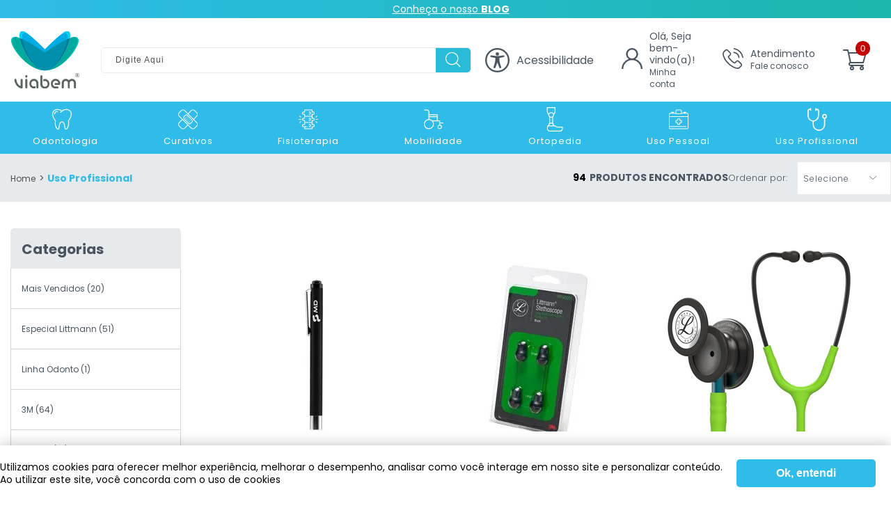

--- FILE ---
content_type: text/html; charset=utf-8
request_url: https://www.viabem.com.br/uso-profissional
body_size: 60241
content:
<!DOCTYPE html >
<html lang="pt-br" xmlns="http://www.w3.org/1999/xhtml" xmlns:vtex="http://www.vtex.com.br/2009/vtex-common" xmlns:vtex.cmc="http://www.vtex.com.br/2009/vtex-commerce">
  <head><meta name="language" content="pt-BR" />
<meta name="country" content="BRA" />
<meta name="currency" content="R$" />
<meta http-equiv="Content-Type" content="text/html;charset=utf-8" />
<meta name="description" content="Uso Profissional" />
<meta name="Abstract" content="Uso Profissional" />
<meta name="author" content="VIABEM | Saúde e Bem-estar" />
<meta name="copyright" content="VIABEM | Saúde e Bem-estar" />
<meta name="vtex-version" content="1.0.0.0" />
<meta http-equiv="pragma" content="no-cache" />
<meta name="viewport" content="width=device-width, initial-scale=1" /><meta name="apple-mobile-web-app-capable" content="yes" /><meta name="apple-mobile-web-app-status-bar-style" content="black-translucent" /><meta name="mobile-web-app-capable" content="yes" /><meta name="theme-color" content="#333333" /><meta name="robots" content="index,follow" /><meta name="google-site-verification" content="_Ght0fv8X1r-8pYx4ygiGXwGs3yP69JrVpEdRcWnDyk" /><link rel="shortcut icon" type="image/png" href="/arquivos/favicon.png?v=637596206193570000" /><link rel="preconnect" href="https://fonts.gstatic.com" /><style>
    @media(min-width: 992px){
        .header__menu {
            position: relative !important;
            top: 120px !important;
        }
    }
    .price__list-price,
    .labels__item.labels__item--percent.custom.on {
        display: none;
        visibility: hidden;
    }
    .valor-de-new-discount {
        display: inline-block;
        color: #fff;
        font-weight: 600;
        font-size: 11px;
        padding: 3px;
        background: #60D138;
        border-radius: 3px;
    }
</style><style>
        @media(max-width: 990px){
            .aulas #main {
                margin-top: 124px;
            }
            .aulas .departamento__sub {
                margin-top: -6px;
            }
            .aulas section.breadcrumb {
                display: none;
            }
        }
        @media(min-width: 991px){
        	.wrapper__container .header{
        		height: 221px;
        	}
        	.resultado-busca #main,
        	.departamento__sub {
        		margin: 0 auto !important;
        	}
        }
    </style><title>Uso Profissional</title><script type="text/javascript" language="javascript">var jscheckoutUrl = 'https://www.viabem.com.br/checkout/#/cart';var jscheckoutAddUrl = 'https://www.viabem.com.br/checkout/cart/add';var jscheckoutGiftListId = '';var jsnomeSite = 'intervarejo';var jsnomeLoja = 'intervarejo';var jssalesChannel = '1';var defaultStoreCurrency = 'R$';var localeInfo = {"CountryCode":"BRA","CultureCode":"pt-BR","CurrencyLocale":{"RegionDisplayName":"Brazil","RegionName":"BR","RegionNativeName":"Brasil","TwoLetterIsoRegionName":"BR","CurrencyEnglishName":"Brazilian Real","CurrencyNativeName":"Real","CurrencySymbol":"R$","ISOCurrencySymbol":"BRL","Locale":1046,"Format":{"CurrencyDecimalDigits":2,"CurrencyDecimalSeparator":",","CurrencyGroupSeparator":".","CurrencyGroupSize":3,"StartsWithCurrencySymbol":true},"FlagUrl":"http://www.geonames.org/flags/x/br.gif"}};</script> 
<script type="text/javascript" language="javascript">vtxctx = {"searchTerm":"","categoryId":"7","categoryName":"Uso Profissional","departmentyId":"7","departmentName":"Uso Profissional","isOrder":"0","isCheck":"0","isCart":"0","actionType":"","actionValue":"","login":null,"url":"www.viabem.com.br","transurl":"www.viabem.com.br"};</script> 
<script language="javascript" src="https://io.vtex.com.br/front-libs/jquery/1.8.3/jquery-1.8.3.min.js?v=1.0.0.0"   type="text/javascript"></script>
<script language="javascript" src="https://intervarejo.vteximg.com.br/scripts/swfobject.js?v=1.0.0.0"   type="text/javascript"></script>
<script language="javascript" src="https://intervarejo.vteximg.com.br/scripts/vtex.ajax.wait.js?v=1.0.0.0"   type="text/javascript"></script>
<script language="javascript" src="https://intervarejo.vteximg.com.br/scripts/vtex.common.js?v=1.0.0.0"   type="text/javascript"></script>
<script language="javascript" src="https://vtex.vtexassets.com/_v/public/assets/v1/npm/@vtex/render-extension-loader@0.1.6/lib/render-extension-loader.js?v=1.0.0.0"   type="text/javascript"></script>
<script language="javascript" src="https://io.vtex.com.br/rc/rc.js?v=1.0.0.0"   type="text/javascript"></script>
<script language="javascript" src="https://activity-flow.vtex.com/af/af.js?v=1.0.0.0"   type="text/javascript"></script>
<script language="javascript" src="https://intervarejo.vteximg.com.br/scripts/vtex.tagmanager.helper.js?v=1.0.0.0"   type="text/javascript"></script>
<script language="javascript" src="https://io.vtex.com.br/portal-ui/v1.21.0/scripts/vtex-events-all.min.js?v=1.0.0.0"   type="text/javascript"></script>
<script language="javascript" src="https://io.vtex.com.br/portal-ui/v1.21.0/scripts/vtex-analytics.js?v=1.0.0.0"   type="text/javascript"></script>
<script language="javascript" src="https://io.vtex.com.br/front-libs/front-i18n/0.7.2/vtex-i18n.min.js?v=1.0.0.0"   type="text/javascript"></script>
<script language="javascript" src="https://io.vtex.com.br/front-libs/front-utils/3.0.8/underscore-extensions.js?v=1.0.0.0"   type="text/javascript"></script>
<script language="javascript" src="https://intervarejo.vteximg.com.br/scripts/currency-format.min.js?v=1.0.0.0"   type="text/javascript"></script>
<script language="javascript" src="https://io.vtex.com.br/front-libs/dustjs-linkedin/2.3.5/dust-core-2.3.5.min.js?v=1.0.0.0"   type="text/javascript"></script>
<script language="javascript" src="https://io.vtex.com.br/vtex.js/v2.13.1/vtex.min.js?v=1.0.0.0"   type="text/javascript"></script>
<script language="javascript" src="https://intervarejo.vteximg.com.br/scripts/jquery.ui.core.js?v=1.0.0.0"   type="text/javascript"></script>
<script language="javascript" src="https://intervarejo.vteximg.com.br/scripts/autocomplete/jquery.ui.widget.js?v=1.0.0.0"   type="text/javascript"></script>
<script language="javascript" src="https://intervarejo.vteximg.com.br/scripts/autocomplete/jquery.ui.position.js?v=1.0.0.0"   type="text/javascript"></script>
<script language="javascript" src="https://intervarejo.vteximg.com.br/scripts/autocomplete/jquery.ui.autocomplete.js?v=1.0.0.0"   type="text/javascript"></script>
<script language="javascript" src="https://intervarejo.vteximg.com.br/scripts/vtex.commerce.search.js?v=1.0.0.0"   type="text/javascript"></script>
<script language="javascript" src="https://intervarejo.vteximg.com.br/scripts/vtex.viewpart.fulltextsearchbox.js?v=1.0.0.0"   type="text/javascript"></script>
<script language="javascript" src="https://io.vtex.com.br/vtex-id-ui/3.28.0/vtexid-jquery.min.js?v=1.0.0.0"   type="text/javascript"></script>
<script language="javascript" src="https://io.vtex.com.br/portal-plugins/2.9.13/js/portal-template-as-modal.min.js?v=1.0.0.0"   type="text/javascript"></script>
<script language="javascript" src="https://io.vtex.com.br/portal-plugins/2.9.13/js/portal-sku-selector-with-template-v2.min.js?v=1.0.0.0"   type="text/javascript"></script>
<script language="javascript" src="https://intervarejo.vteximg.com.br/scripts/vtex.cookie.js?v=1.0.0.0"   type="text/javascript"></script>
<script language="javascript" src="https://intervarejo.vteximg.com.br/scripts/jquery.pager.js?v=1.0.0.0"   type="text/javascript"></script>
<script language="javascript" src="https://intervarejo.vteximg.com.br/scripts/vtex.viewpart.newsletter.js?v=1.0.0.0"   type="text/javascript"></script>
<link href="/arquivos/app.css?v=637977272535970000" rel="stylesheet" type="text/css" /><link href="https://fonts.googleapis.com/css2?family=Poppins:wght@300;400;600;700;800" rel="stylesheet" /><link href="/arquivos/ma-style.min.css?v=3" rel="stylesheet" type="text/css" /><script language="javascript">var ___scriptPathTransac = '';</script><script language="javascript">var ___scriptPath = '';</script>
<!-- Start - WebAnalyticsViewPart -->
<script> var defaultUtmFromFolder = '';</script>
<!-- CommerceContext.Current.VirtualFolder.Name: @departamento@ -->

<script>
vtex.events.addData({"pageCategory":"Department","pageDepartment":"Uso Profissional","pageUrl":"http://www.viabem.com.br/uso-profissional","pageTitle":"Uso Profissional","skuStockOutFromShelf":["978","1079","1271","973","970","1173","1172","1151","1075","1125","1028","881"],"skuStockOutFromProductDetail":[],"shelfProductIds":[],"accountName":"intervarejo","pageFacets":["departmentId:1","categoriesFullPath:/1/","brandId:2000000","productClusterSearchableIds:145"],"departmentId":7,"departmentName":"Uso Profissional","categoryId":7,"categoryName":"Uso Profissional"});
</script>

<script>
(function(w,d,s,l,i){w[l]=w[l]||[];w[l].push({'gtm.start':
                            new Date().getTime(),event:'gtm.js'});var f=d.getElementsByTagName(s)[0],
                            j=d.createElement(s),dl=l!='dataLayer'?'&l='+l:'';j.async=true;j.src=
                            '//www.googletagmanager.com/gtm.js?id='+i+dl;f.parentNode.insertBefore(j,f);
                            })(window,document,'script','dataLayer','GTM-5VB5XGL');
</script>

<script>
var helper = new vtexTagManagerHelper('departmentView'); helper.init();
</script>

<!-- End - WebAnalyticsViewPart -->
<link rel="canonical" href="https://www.viabem.com.br/uso-profissional" /></head>
  <body class="departamento"><div class="ajax-content-loader" rel="/no-cache/callcenter/disclaimer"></div><div class="wrapper"><div class="wrapper__container"><header id="header" class="header desktop"><script type="text/javascript">
        (function () {
            var yvs = document.createElement("script");
            yvs.type = "text/javascript";
            yvs.async = true;
            yvs.id = "_yvsrc";
            yvs.src = "//service.yourviews.com.br/script/25291fb7-7b9d-491d-a66e-2c9862ce2116/yvapi.js";
            var yvs_script = document.getElementsByTagName("script")[0];
            yvs_script.parentNode.insertBefore(yvs, yvs_script);
        })();
    </script><div class="floating__cooking"><div class="floating__cooking--container"><div class="floating__cooking--content"><div class="floating__cooking--list"><div class="floating__cooking--title">
                            Utilizamos cookies para oferecer melhor experiência, melhorar o desempenho, analisar como você interage em nosso site e personalizar conteúdo. <br />
                            Ao utilizar este site, você concorda com o uso de cookies
                        </div></div></div><button class="floating__cooking--close" aria-label="Fechar modal">
                    Ok, entendi
                </button></div></div>
  <span id="data-fim">2021/07/30 12:00:00</span>

  <div class="topBar">
    <div class="topBar__container">
      <span>
        <a href="https://blog.viabem.com.br/">Conheça o nosso <b>BLOG</b></a>
      </span>
    </div>
  </div>
<div class="header__wrapper"><div class="header__container"><div class="header__button-menu"><button class="button button__menu" type="button"><span class="lines"></span></button></div><div class="header__logo "><div class="logo"><a href="/"><img src="/arquivos/logoviabem.png?v=637642202182970000" alt="Viabem" /></a></div></div><div class="header__search"><div class="search search--header"><div class="search__container"><script type="text/javascript" language="javascript"> /*<![CDATA[*/ $(document).ready(function(){currentDept = '0'; enableFullTextSearchBox('ftBoxfb02cd7c134d4ca2b644b86e2a0aac3b', 'ftDeptfb02cd7c134d4ca2b644b86e2a0aac3b', 'ftIdxfb02cd7c134d4ca2b644b86e2a0aac3b', 'ftBtnfb02cd7c134d4ca2b644b86e2a0aac3b', '/SEARCHTERM','Digite Aqui' );}); /*]]>*/ </script><fieldset class="busca"><legend>Buscar</legend><label>Buscar</label><select id="ftDeptfb02cd7c134d4ca2b644b86e2a0aac3b"><option value="">Todo o Site</option><option value="1">Odontologia</option><option value="2">Curativos</option><option value="3">Fisioterapia</option><option value="4">Mobilidade</option><option value="5">Ortopedia</option><option value="6">Uso Pessoal</option><option value="7">Uso Profissional</option><option value="79">Infantil</option></select><input type="hidden" id=ftIdxfb02cd7c134d4ca2b644b86e2a0aac3b value="" /><input id="ftBoxfb02cd7c134d4ca2b644b86e2a0aac3b" class="fulltext-search-box" type="text" size="20" accesskey="b" /><input id="ftBtnfb02cd7c134d4ca2b644b86e2a0aac3b" type="button" value="Buscar" class="btn-buscar" /></fieldset></div></div></div><div class="header__head--nav"><ul class="header__head--list"><li class="header__head--item acessibilidade"><div class="header__acessibilidadeTitle"><svg id="Componente_80_1" data-name="Componente 80 – 1" xmlns="http://www.w3.org/2000/svg" width="35.009" height="35" viewBox="0 0 35.009 35"><path id="Caminho_1822" data-name="Caminho 1822" d="M0,17.5A17.5,17.5,0,1,1,17.477,35,17.5,17.5,0,0,1,0,17.5M17.5,32.646A15.145,15.145,0,1,0,2.355,17.5,15.152,15.152,0,0,0,17.5,32.646" transform="translate(0.001 -0.001)" fill="#4a5560" /><path id="Caminho_1823" data-name="Caminho 1823" d="M103.8,143.783c-.054.142-.09.236-.126.33q-1.3,3.44-2.595,6.881a1.393,1.393,0,0,1-1.384.934,1.378,1.378,0,0,1-1.286-1.832c.45-1.342.926-2.676,1.344-4.028a27.192,27.192,0,0,0,1.223-8.138.586.586,0,0,0-.552-.683q-2.312-.519-4.624-1.04c-.384-.086-.768-.169-1.15-.265a1.249,1.249,0,0,1-.954-1.389,1.235,1.235,0,0,1,1.287-1.038c.5.031.986.134,1.479.2,1.824.259,3.643.556,5.472.765a18.224,18.224,0,0,0,4.5-.067c1.852-.249,3.7-.55,5.544-.827a4.94,4.94,0,0,1,.7-.079,1.228,1.228,0,0,1,.3,2.426c-1.468.343-2.94.669-4.41,1-.473.107-.947.21-1.419.32a.558.558,0,0,0-.505.638,26.142,26.142,0,0,0,1.054,7.572c.451,1.519.974,3.018,1.48,4.52a1.376,1.376,0,0,1-.9,1.89,1.419,1.419,0,0,1-1.728-.866c-.521-1.373-1.035-2.748-1.552-4.122q-.551-1.463-1.1-2.925c-.017-.046-.043-.088-.09-.183" transform="translate(-86.304 -122.992)" fill="#4a5560" /><path id="Caminho_1824" data-name="Caminho 1824" d="M195.878,79.381a2.458,2.458,0,1,1-2.46-2.446,2.457,2.457,0,0,1,2.46,2.446" transform="translate(-175.918 -70.873)" fill="#4a5560" /></svg><span>Acessibilidade</span></div><div class="header__dropdown">
  <div class="header__acessibilidade">
    <div class="header__acessibilidade--container">
      <ul class="header__acessibilidade--right">
        <li class="header__acessibilidade--item navegacao-contraste">
          <span>
            <svg id="_734560" data-name="734560" xmlns="http://www.w3.org/2000/svg" width="15.979" height="15.979" viewBox="0 0 15.979 15.979">
              <g id="Grupo_484" data-name="Grupo 484">
                <path id="Caminho_361" data-name="Caminho 361" d="M7.989,0a7.989,7.989,0,1,0,7.989,7.989A7.985,7.985,0,0,0,7.989,0Zm.468,15.027V.951a7.054,7.054,0,0,1,0,14.076Z" fill="#fff" />
              </g>
            </svg>
          </span>
          <a href="#" class="altoContraste" title="Alto-contraste">Alto-contraste</a>
        </li>
        <li class="header__acessibilidade--item navegacao-aumentarFont">
          <span>+</span>
          <a id="aumentarFont" href="#" title="Aumentar Fonte">Aumentar Fonte</a>
        </li>
        <li class="header__acessibilidade--item navegacao-diminuirFont">
          <span>-</span>
          <a id="diminuirFont" href="#" title="Diminuir Fonte">Diminuir Fonte</a>
        </li>
      </ul>
    </div>
  </div>
</div></li><li class="header__head--item user"><div class="header__user"><div class="header__user--content"><div class="header__user--icon"><svg xmlns="http://www.w3.org/2000/svg" width="30" height="30" viewBox="0 0 30 30"><path id="Caminho_290" data-name="Caminho 290" d="M25.607,19.393a14.942,14.942,0,0,0-5.7-3.575,8.672,8.672,0,1,0-9.813,0A15.024,15.024,0,0,0,0,30H2.344a12.656,12.656,0,1,1,25.312,0H30A14.9,14.9,0,0,0,25.607,19.393ZM15,15a6.328,6.328,0,1,1,6.328-6.328A6.335,6.335,0,0,1,15,15Z" transform="translate(0 0)" fill="#4a5560" /></svg></div><div>
                                        Olá, Seja bem-vindo(a)!<br /><span>Minha conta</span></div></div><div class="header__dropdown"><div class="account__welcome"><script>
                                    $(document).ready(function () {
                                        vtexid.setScope('fe3f1af5-e77e-48f8-b156-0201adf47c85');
                                        vtexid.setScopeName('intervarejo');
                                        $('body').on('click', '#login', function () {
                                            vtexid.start(
                                                    {
                                                        returnUrl: '/uso-profissional',
                                                        userEmail: '',
                                                        locale: 'pt-BR',
                                                        forceReload: false
                                                    });
                                        });
                                    });
                                   </script><div class="ajax-content-loader" rel="/no-cache/user/welcome"></div></div><div class="user__register"><a href="/account">Entrar</a></div><div class="account__register"><span>Ainda não tem conta?</span><a href="/account">Cadastrar</a></div><div class="user__loggin"><a href="/account">Minha Conta</a></div><div class="user__requests user__pedidos"><a href="/account">Meus Pedidos</a></div></div></div></li><li class="header__head--item atendimento"><div class="header__atendimento--content"><div class="header__atendimento--icon"><svg xmlns="http://www.w3.org/2000/svg" width="29.956" height="30" viewBox="0 0 29.956 30"><g id="_126509" data-name="126509" transform="translate(-0.344 0)"><g id="Grupo_480" data-name="Grupo 480" transform="translate(0.344 0)"><path id="Caminho_358" data-name="Caminho 358" d="M24.032,44.255a2.951,2.951,0,0,0-2.14-.981,3.051,3.051,0,0,0-2.165.975l-2,1.994c-.165-.089-.329-.171-.488-.253-.228-.114-.443-.222-.627-.336A21.746,21.746,0,0,1,11.4,40.905a12.829,12.829,0,0,1-1.71-2.7c.519-.475,1-.969,1.469-1.444.177-.177.355-.361.532-.538a2.9,2.9,0,0,0,0-4.382L9.963,30.116c-.2-.2-.4-.4-.589-.6-.38-.393-.779-.8-1.19-1.178a3,3,0,0,0-2.121-.931,3.1,3.1,0,0,0-2.153.931l-.013.013L1.745,30.521A4.632,4.632,0,0,0,.371,33.465a11.1,11.1,0,0,0,.81,4.7,27.262,27.262,0,0,0,4.844,8.079,29.8,29.8,0,0,0,9.922,7.769,15.459,15.459,0,0,0,5.572,1.646c.133.006.272.013.4.013a4.771,4.771,0,0,0,3.653-1.57c.006-.013.019-.019.025-.032A14.394,14.394,0,0,1,26.7,52.923c.272-.26.551-.532.823-.817a3.159,3.159,0,0,0,.956-2.191,3.043,3.043,0,0,0-.975-2.172ZM26.3,50.922c-.006,0-.006.006,0,0-.247.266-.5.507-.772.772A16.648,16.648,0,0,0,24.3,52.961a3.052,3.052,0,0,1-2.381,1.007c-.095,0-.2,0-.291-.006a13.733,13.733,0,0,1-4.939-1.482A28.126,28.126,0,0,1,7.348,45.16a25.705,25.705,0,0,1-4.559-7.592A9.041,9.041,0,0,1,2.08,33.6a2.907,2.907,0,0,1,.874-1.881l2.159-2.159a1.439,1.439,0,0,1,.962-.45A1.354,1.354,0,0,1,7,29.559l.019.019c.386.361.753.734,1.14,1.133.2.2.4.405.6.614l1.729,1.729a1.208,1.208,0,0,1,0,1.963c-.184.184-.361.367-.545.545-.532.545-1.038,1.051-1.589,1.545-.013.013-.025.019-.032.032a1.291,1.291,0,0,0-.329,1.437l.019.057a13.877,13.877,0,0,0,2.045,3.337l.006.006a23.239,23.239,0,0,0,5.623,5.116,8.646,8.646,0,0,0,.779.424c.228.114.443.222.627.336.025.013.051.032.076.044a1.373,1.373,0,0,0,.627.158,1.354,1.354,0,0,0,.962-.437l2.165-2.165a1.432,1.432,0,0,1,.956-.475,1.29,1.29,0,0,1,.912.462l.013.013,3.489,3.489A1.252,1.252,0,0,1,26.3,50.922Z" transform="translate(-0.344 -25.671)" fill="#4a5560" /><path id="Caminho_359" data-name="Caminho 359" d="M245.647,87.621a8.149,8.149,0,0,1,6.636,6.636.85.85,0,0,0,.842.709,1.13,1.13,0,0,0,.146-.013.856.856,0,0,0,.7-.988,9.853,9.853,0,0,0-8.029-8.029.859.859,0,0,0-.988.7A.846.846,0,0,0,245.647,87.621Z" transform="translate(-229.456 -80.485)" fill="#4a5560" /><path id="Caminho_360" data-name="Caminho 360" d="M262.989,13.234A16.225,16.225,0,0,0,249.768.013.854.854,0,1,0,249.49,1.7,14.492,14.492,0,0,1,261.3,13.512a.85.85,0,0,0,.842.709,1.13,1.13,0,0,0,.146-.013A.839.839,0,0,0,262.989,13.234Z" transform="translate(-233.045 0)" fill="#4a5560" /></g></g></svg></div><div>
                                    Atendimento <br /><span>Fale conosco</span></div></div><div class="header__dropdown">
  <ul class="header__atendimento--list">
    <li class="header__atendimento--item phone">
      <a href="https://api.whatsapp.com/send?phone=551638777311">
        <svg xmlns="http://www.w3.org/2000/svg" width="16.562" height="16.562" viewBox="0 0 16.562 16.562">
          <g id="_2111774" data-name="2111774" transform="translate(0)">
            <path id="Caminho_228" data-name="Caminho 228" d="M13.934,11.842l-.006.052c-1.518-.756-1.676-.857-1.872-.563-.136.2-.532.665-.651.8s-.241.145-.446.052A5.6,5.6,0,0,1,9.3,11.159,6.261,6.261,0,0,1,8.154,9.731c-.2-.349.221-.4.606-1.128a.379.379,0,0,0-.017-.362c-.052-.1-.464-1.118-.636-1.522s-.336-.352-.464-.352A1.027,1.027,0,0,0,6.7,6.6c-1.114,1.224-.833,2.487.12,3.83,1.873,2.451,2.871,2.9,4.7,3.529a2.855,2.855,0,0,0,1.3.083,2.124,2.124,0,0,0,1.391-.984,1.708,1.708,0,0,0,.124-.983c-.051-.093-.186-.145-.393-.238Z" transform="translate(-1.852 -1.968)" fill="#4a5560" />
            <path id="Caminho_229" data-name="Caminho 229" d="M14.161,2.38A8.283,8.283,0,0,0,.07,8.207a8.168,8.168,0,0,0,1.1,4.1L0,16.562l4.372-1.14a8.261,8.261,0,0,0,12.19-7.211,8.139,8.139,0,0,0-2.412-5.8Zm1.023,5.808a6.871,6.871,0,0,1-10.36,5.869l-.248-.148-2.588.673.694-2.515-.165-.259a6.844,6.844,0,0,1,10.66-8.443,6.755,6.755,0,0,1,2.007,4.824Z" transform="translate(0 0)" fill="#4a5560" />
          </g>
        </svg>
        <span style="color: #fff;position: relative;top:-1px">(16) 3877-7311</span>
      </a>
    </li>
    <li class="header__atendimento--item email">
      <svg xmlns="http://www.w3.org/2000/svg" width="16.562" height="12.616" viewBox="0 0 16.562 12.616">
        <g id="_561188" data-name="561188" transform="translate(0 0)">
          <g id="Grupo_123" data-name="Grupo 123" transform="translate(0.832 0)">
            <g id="Grupo_122" data-name="Grupo 122">
              <path id="Caminho_230" data-name="Caminho 230" d="M40,61H26.345a1.439,1.439,0,0,0-.624.146l7.417,7.417,1.662-1.6h0l5.819-5.819A1.439,1.439,0,0,0,40,61Z" transform="translate(-25.721 -61)" fill="#4a5560" />
            </g>
          </g>
          <g id="Grupo_125" data-name="Grupo 125" transform="translate(10.94 0.832)">
            <g id="Grupo_124" data-name="Grupo 124">
              <path id="Caminho_231" data-name="Caminho 231" d="M343.689,86.728,338.213,92.2l5.476,5.476a1.439,1.439,0,0,0,.146-.624v-9.7A1.438,1.438,0,0,0,343.689,86.728Z" transform="translate(-338.213 -86.728)" fill="#4a5560" />
            </g>
          </g>
          <g id="Grupo_127" data-name="Grupo 127" transform="translate(0 0.832)">
            <g id="Grupo_126" data-name="Grupo 126">
              <path id="Caminho_232" data-name="Caminho 232" d="M.146,86.721A1.439,1.439,0,0,0,0,87.345v9.7a1.439,1.439,0,0,0,.146.623L5.622,92.2Z" transform="translate(0 -86.721)" fill="#4a5560" />
            </g>
          </g>
          <g id="Grupo_129" data-name="Grupo 129" transform="translate(0.832 6.994)">
            <g id="Grupo_128" data-name="Grupo 128">
              <path id="Caminho_233" data-name="Caminho 233" d="M35.137,277.211l-1.663,1.6a.485.485,0,0,1-.686,0l-1.6-1.6-5.476,5.476a1.439,1.439,0,0,0,.624.146H39.989a1.438,1.438,0,0,0,.624-.146Z" transform="translate(-25.714 -277.211)" fill="#4a5560" />
            </g>
          </g>
        </g>
      </svg>
                                    sac@viabem.com.br
                                </li>
    <li class="header__atendimento--item horarios">
      <svg width="22px" height="22px" viewBox="0 0 16 16" class="bi bi-headset" fill="currentColor" xmlns="http://www.w3.org/2000/svg">
        <path fill-rule="evenodd" d="M8 1a5 5 0 0 0-5 5v4.5H2V6a6 6 0 1 1 12 0v4.5h-1V6a5 5 0 0 0-5-5z" />
        <path d="M11 8a1 1 0 0 1 1-1h2v4a1 1 0 0 1-1 1h-1a1 1 0 0 1-1-1V8zM5 8a1 1 0 0 0-1-1H2v4a1 1 0 0 0 1 1h1a1 1 0 0 0 1-1V8z" />
        <path fill-rule="evenodd" d="M13.5 8.5a.5.5 0 0 1 .5.5v3a2.5 2.5 0 0 1-2.5 2.5H8a.5.5 0 0 1 0-1h3.5A1.5 1.5 0 0 0 13 12V9a.5.5 0 0 1 .5-.5z" />
        <path d="M6.5 14a1 1 0 0 1 1-1h1a1 1 0 1 1 0 2h-1a1 1 0 0 1-1-1z" />
      </svg>
      <span>
                                      De segunda à sexta <br />
                                      Das 08:00 às 18:00 
                                  </span>
    </li>
  </ul>
</div></li><li class="header__head--item header__cart"><button class="button button__minicart"><span class="button__minicart-text"><svg id="_1170678" data-name="1170678" xmlns="http://www.w3.org/2000/svg" width="34.133" height="30" viewBox="0 0 34.133 30"><g id="Componente_11_1" data-name="Componente 11 – 1"><path id="Caminho_287" data-name="Caminho 287" d="M11,20H29.133a1,1,0,0,0,.961-.725l4-14A1,1,0,0,0,33.133,4H8.691L7.976.783A1,1,0,0,0,7,0H1A1,1,0,1,0,1,2H6.2l3.61,16.247A3,3,0,0,0,11,24H29.133a1,1,0,1,0,0-2H11a1,1,0,0,1,0-2ZM31.808,6,28.379,18H11.8L9.135,6Zm0,0" fill="#4a5560" /><path id="Caminho_288" data-name="Caminho 288" d="M150,363a3,3,0,1,0,3-3A3,3,0,0,0,150,363Zm3-1a1,1,0,1,1-1,1A1,1,0,0,1,153,362Zm0,0" transform="translate(-140 -336)" fill="#4a5560" /><path id="Caminho_289" data-name="Caminho 289" d="M362,363a3,3,0,1,0,3-3A3,3,0,0,0,362,363Zm3-1a1,1,0,1,1-1,1A1,1,0,0,1,365,362Zm0,0" transform="translate(-337.867 -336)" fill="#4a5560" /></g></svg>  
                                    Menu Carrinho
                                </span><span class="button__minicart-qty" data-cart="amount">0</span></button><div id="minicart" class="minicart"></div><!-- The tag <vtex.cmc:valorFreteGratis xmlns:vtex.cmc="http://www.vtex.com.br/2009/vtex-commerce" /> is unknown. --></li></ul></div></div></div><div class="header__menu"><div aria-expanded="false" class="menu--mobile" role="menubar"><div class="menu__container"><div class="header__user mobile" style="display: none;"><div class="header__user--welcome"><span>Olá, Seja bem-vindo(a)!</span></div><div class="header__user--grid"><a href="/account/" class="header__user--link user"><span><svg id="_747376" data-name="747376" xmlns="http://www.w3.org/2000/svg" width="18.839" height="18.839" viewBox="0 0 18.839 18.839"><g id="Grupo_340" data-name="Grupo 340" transform="translate(0)"><path id="Caminho_290" data-name="Caminho 290" d="M16.08,12.178A9.383,9.383,0,0,0,12.5,9.933a5.446,5.446,0,1,0-6.162,0A9.434,9.434,0,0,0,0,18.839H1.472a7.948,7.948,0,0,1,15.9,0h1.472A9.358,9.358,0,0,0,16.08,12.178ZM9.419,9.419a3.974,3.974,0,1,1,3.974-3.974A3.978,3.978,0,0,1,9.419,9.419Z" transform="translate(0 0)" fill="#4a5560" /></g></svg>
                                      
                                    Minha conta
                                </span></a><a href="#contato" class="header__user--link pedidos"><span><svg xmlns="http://www.w3.org/2000/svg" width="19" height="19.028" viewBox="0 0 19 19.028"><g id="_126509" data-name="126509" transform="translate(-0.344 0)"><g id="Grupo_480" data-name="Grupo 480" transform="translate(0.344 0)"><path id="Caminho_358" data-name="Caminho 358" d="M15.368,38.092a1.871,1.871,0,0,0-1.357-.622,1.935,1.935,0,0,0-1.373.618l-1.269,1.265c-.1-.056-.209-.108-.309-.161-.145-.072-.281-.141-.4-.213a13.793,13.793,0,0,1-3.305-3.012,8.137,8.137,0,0,1-1.084-1.711c.329-.3.635-.614.932-.916.112-.112.225-.229.337-.341a1.843,1.843,0,0,0,0-2.779l-1.1-1.1c-.124-.124-.253-.253-.373-.382-.241-.249-.494-.506-.755-.747a1.9,1.9,0,0,0-1.345-.59A1.967,1.967,0,0,0,2.606,28L2.6,28,1.232,29.382a2.938,2.938,0,0,0-.871,1.867,7.04,7.04,0,0,0,.514,2.98,17.291,17.291,0,0,0,3.072,5.124,18.9,18.9,0,0,0,6.293,4.928,9.8,9.8,0,0,0,3.534,1.044c.084,0,.173.008.253.008a3.026,3.026,0,0,0,2.317-1c0-.008.012-.012.016-.02a9.129,9.129,0,0,1,.7-.727c.173-.165.349-.337.522-.518a2,2,0,0,0,.606-1.39,1.93,1.93,0,0,0-.618-1.377Zm1.438,4.229s0,0,0,0c-.157.169-.317.321-.49.49a10.559,10.559,0,0,0-.775.8,1.936,1.936,0,0,1-1.51.639c-.06,0-.124,0-.185,0a8.71,8.71,0,0,1-3.132-.94,17.839,17.839,0,0,1-5.927-4.642A16.3,16.3,0,0,1,1.9,33.852a5.734,5.734,0,0,1-.45-2.514A1.844,1.844,0,0,1,2,30.145l1.369-1.369a.913.913,0,0,1,.61-.285.859.859,0,0,1,.586.281l.012.012c.245.229.478.466.723.719.124.129.253.257.382.39l1.1,1.1a.766.766,0,0,1,0,1.245c-.116.116-.229.233-.345.345-.337.345-.659.667-1.008.98-.008.008-.016.012-.02.02a.819.819,0,0,0-.209.912l.012.036a8.8,8.8,0,0,0,1.3,2.116l0,0a14.74,14.74,0,0,0,3.566,3.245,5.484,5.484,0,0,0,.494.269c.145.072.281.141.4.213.016.008.032.02.048.028a.871.871,0,0,0,.4.1.859.859,0,0,0,.61-.277L13.4,38.851a.909.909,0,0,1,.606-.3.818.818,0,0,1,.578.293l.008.008L16.8,41.064A.794.794,0,0,1,16.806,42.321Z" transform="translate(-0.344 -26.305)" fill="#4a5560" /><path id="Caminho_359" data-name="Caminho 359" d="M245.39,87a5.169,5.169,0,0,1,4.209,4.209.539.539,0,0,0,.534.45.717.717,0,0,0,.092-.008.543.543,0,0,0,.446-.626,6.25,6.25,0,0,0-5.092-5.092.545.545,0,0,0-.626.442A.536.536,0,0,0,245.39,87Z" transform="translate(-235.121 -82.475)" fill="#4a5560" /><path id="Caminho_360" data-name="Caminho 360" d="M257.79,8.394A10.291,10.291,0,0,0,249.405.008a.541.541,0,1,0-.177,1.068,9.192,9.192,0,0,1,7.494,7.494.539.539,0,0,0,.534.45.717.717,0,0,0,.092-.008A.532.532,0,0,0,257.79,8.394Z" transform="translate(-238.799 0)" fill="#4a5560" /></g></g></svg>  
                                    Atendimento
                                </span></a></div><button aria-controls="navigation" type="button" class="button__close--navigation"></button></div><ul class="head-nav"><li class="header__user desktop">
    <a href="/account/" class="header__user--link">
        <div>
            Olá, Seja Bem-vindo!
            <span>Entre ou Cadastre-se</span>
        </div>

    </a>

    <button aria-controls="navigation" type="button" class="button__close--navigation"></button>

</li>

<li class="menu__item--nv1 menu__item--has-child appear-delay-1" aria-expanded="false">
    <a href="/odontologia" class="menu__link--nv1">
        <span class="menu__icon">
            <svg xmlns="http://www.w3.org/2000/svg" width="35" height="35" viewBox="0 0 300 315.688">
                <g id="Grupo_2203" data-name="Grupo 2203" transform="translate(-3787 19957)">
                  <path id="Caminho_1627" data-name="Caminho 1627" d="M60.647,9.3C35.132,9.3,9.3,24.892,9.3,54.687a6.509,6.509,0,0,0,13.018,0c0-21.249,19.28-32.369,38.328-32.369a6.509,6.509,0,1,0,0-13.018" transform="translate(3807.969 -19936.033)" fill="#fff"/>
                  <path id="Caminho_1628" data-name="Caminho 1628" d="M300,75.654C300,32.525,264.91,0,218.384,0,191.345,0,167.337,8.107,150,22.915,132.66,8.107,108.655,0,81.616,0,35.09,0,0,32.525,0,75.654c0,39.077,15.166,62.835,29.834,85.811,4.5,7.056,9.145,14.33,13.291,21.984-9.3,49.605,5.63,95.676,23.719,117.793,7.729,9.448,15.937,14.443,23.738,14.443,16.214,0,19.5-21.385,23.3-46.152,5.64-36.73,11.879-64.826,36.122-64.826s30.482,28.1,36.118,64.826c3.8,24.767,7.088,46.152,23.3,46.152,7.8,0,16.012-5,23.742-14.443,18.089-22.114,33.02-68.188,23.719-117.793,4.146-7.655,8.79-14.935,13.295-21.991C284.837,138.486,300,114.728,300,75.654M244.283,179.4a6.508,6.508,0,0,0-.618,4.315c8.96,44.268-3.577,88.483-20.588,109.283-4.953,6.057-10.06,9.669-13.662,9.669-5.038,0-8.279-21.128-10.427-35.11C194.072,235.541,187.339,191.69,150,191.69s-44.072,43.851-48.987,75.869c-2.148,13.981-5.389,35.11-10.431,35.11-3.6,0-8.709-3.612-13.659-9.669-17.011-20.8-29.544-65.015-20.588-109.28a6.553,6.553,0,0,0-.615-4.319c-4.664-8.882-9.874-17.044-14.915-24.939C26.514,132.077,13.018,110.93,13.018,75.654c0-35.708,29.492-62.636,68.6-62.636,23.2,0,43.7,6.59,58.578,18.665L123.844,46.077a6.508,6.508,0,0,0,8.6,9.773L154.3,36.613c.1-.091.2-.182.293-.277,15.1-15.039,37.759-23.319,63.795-23.319,39.106,0,68.6,26.928,68.6,62.636,0,35.272-13.493,56.417-27.784,78.8-5.044,7.9-10.252,16.064-14.915,24.946" transform="translate(3787 -19957)" fill="#fff"/>
                </g>
              </svg>
              
        </span>
        Odontologia
    </a>
    <div class="menu-icon-wrapper">
        <div class="menu-icon menu-icon-active"></div>
    </div>

    <div class="menu__dropdown">
        <div class="menu__dropdown--container">
            <div class="menu__left">
                <ul class="menu__list--nv2">
  <li class="menu__item--nv2">
                        <a href="/odontologia/biossegurança" class="menu__link--nv2">Biossegurança</a>
                    </li>

  <li class="menu__item--nv2">
                        <a href="/odontologia/dentistica" class="menu__link--nv2">Dentística</a>
                    </li>
                    <li class="menu__item--nv2">
                        <a href="/odontologia/higiene-bucal" class="menu__link--nv2">Higiene Bucal</a>
                    </li>
                 
         
                    <li class="menu__item--nv2">
                        <a href="/odontologia/kit-academico-odontologico" class="menu__link--nv2">Kit Acadêmico Odontológico</a>
                    </li>
                  
                      <li class="menu__item--nv2">
                        <a href="/odontologia/pecas-de-mao/" class="menu__link--nv2">Peças de Mão</a>
                    </li>
    <li class="menu__item--nv2">
                        <a href="/odontologia/ultrassom-odontologico" class="menu__link--nv2">Ultrassom Odontológico</a>
                    </li>
                    
                </ul>
            </div>
    
            <div class="menu__right">            
                <a href="#">
                    <img src="/arquivos/menu-img.jpg?v=637576516999400000" alt="">
                </a>
            </div>
        </div>    
    </div>
</li>


<li class="menu__item--nv1 menu__item--has-child appear-delay-2" aria-expanded="false">
    <a href="/curativos" class="menu__link--nv1">
        <span class="menu__icon">
            <svg xmlns="http://www.w3.org/2000/svg" width="35" height="35" viewBox="0 0 35 35">
                <g id="_4001615" data-name="4001615" transform="translate(-16.965 -17.256)">
                  <path id="Caminho_303" data-name="Caminho 303" d="M45.354,34.756,50.4,29.713a5.37,5.37,0,0,0,0-7.585l-3.3-3.3a5.37,5.37,0,0,0-7.585,0l-5.043,5.043-5.043-5.043a5.37,5.37,0,0,0-7.585,0l-3.3,3.3a5.369,5.369,0,0,0,0,7.585l5.043,5.043L18.534,39.8a5.369,5.369,0,0,0,0,7.585l3.3,3.3a5.369,5.369,0,0,0,7.585,0l5.043-5.043,5.043,5.043a5.369,5.369,0,0,0,7.585,0l3.3-3.3a5.37,5.37,0,0,0,0-7.585ZM40.429,19.745a4.066,4.066,0,0,1,5.744,0l3.3,3.3a4.067,4.067,0,0,1,0,5.744l-5.043,5.043-9.047-9.047ZM28.5,49.767a4.067,4.067,0,0,1-5.744,0l-3.3-3.3a4.067,4.067,0,0,1,0-5.744L24.5,35.677l9.047,9.047Zm20.975-3.3-3.3,3.3a4.067,4.067,0,0,1-5.744,0L19.454,28.792a4.067,4.067,0,0,1,0-5.744l3.3-3.3a4.067,4.067,0,0,1,5.744,0L49.476,40.72A4.067,4.067,0,0,1,49.476,46.463Z" transform="translate(0)" fill="#fff"/>
                  <path id="Caminho_304" data-name="Caminho 304" d="M48.843,42.05a3.241,3.241,0,0,0-4.576,0l-2.505,2.505a3.237,3.237,0,0,0,0,4.576l8.277,8.28a3.237,3.237,0,0,0,4.576,0l2.507-2.506a3.237,3.237,0,0,0,0-4.576ZM56.2,53.986l-2.505,2.5a1.935,1.935,0,0,1-2.736,0L42.68,48.212a1.935,1.935,0,0,1,0-2.736l2.5-2.505a1.938,1.938,0,0,1,2.737,0L56.2,51.25A1.935,1.935,0,0,1,56.2,53.986Z" transform="translate(-14.975 -14.975)" fill="#fff"/>
                  <circle id="Elipse_7" data-name="Elipse 7" cx="0.731" cy="0.731" r="0.731" transform="translate(31.394 29.498)" fill="#fff"/>
                  <circle id="Elipse_8" data-name="Elipse 8" cx="0.731" cy="0.731" r="0.731" transform="translate(33.682 31.787)" fill="#fff"/>
                  <path id="Caminho_305" data-name="Caminho 305" d="M69.293,63.71a.731.731,0,1,0-1.034,0,.732.732,0,0,0,1.034,0Z" transform="translate(-32.074 -28.386)" fill="#fff"/>
                  <circle id="Elipse_9" data-name="Elipse 9" cx="0.731" cy="0.731" r="0.731" transform="translate(38.26 36.364)" fill="#fff"/>
                  <circle id="Elipse_10" data-name="Elipse 10" cx="0.731" cy="0.731" r="0.731" transform="translate(29.208 31.684)" fill="#fff"/>
                  <circle id="Elipse_11" data-name="Elipse 11" cx="0.731" cy="0.731" r="0.731" transform="translate(31.496 33.973)" fill="#fff"/>
                  <circle id="Elipse_12" data-name="Elipse 12" cx="0.731" cy="0.731" r="0.731" transform="translate(33.785 36.262)" fill="#fff"/>
                  <circle id="Elipse_13" data-name="Elipse 13" cx="0.731" cy="0.731" r="0.731" transform="translate(36.074 38.551)" fill="#fff"/>
                </g>
            </svg>
              
        </span>
        Curativos
    </a>
    <div class="menu-icon-wrapper">
        <div class="menu-icon menu-icon-active"></div>
    </div>
    <div class="menu__dropdown">
        <div class="menu__dropdown--container">
            <div class="menu__left">
                <ul class="menu__list--nv2">
                    
    
                  

                    <li class="menu__item--nv2">
                        <a href="/curativos/fitas-e-esparadrapos" class="menu__link--nv2">Fitas E Esparadrapos</a>
                    </li>

                    <li class="menu__item--nv2">
                        <a href="/curativos/protecao-para-pele" class="menu__link--nv2">Proteção para Pele</a>
                    </li>

                </ul>
            </div>
    
            <div class="menu__right">            
                <a href="#">
                    <img src="/arquivos/menu-img.jpg?v=637576516999400000" alt="">
                </a>
            </div>
        </div>    
    </div>
</li>

<li class="menu__item--nv1 menu__item--has-child appear-delay-3" aria-expanded="false">
    <a href="/fisioterapia" class="menu__link--nv1">
        <span class="menu__icon">
            <svg xmlns="http://www.w3.org/2000/svg" width="35" height="35" viewBox="0 0 35 35">
                <g id="_587471" data-name="587471" transform="translate(35 35) rotate(180)">
                  <g id="Grupo_385" data-name="Grupo 385" transform="translate(6.058)">
                    <g id="Grupo_384" data-name="Grupo 384">
                      <path id="Caminho_306" data-name="Caminho 306" d="M108.807,20.192a2.692,2.692,0,0,0,0-5.385h-1.346V8.974h1.346a2.692,2.692,0,1,0,0-5.385h-1.346V.673A.673.673,0,0,0,106.788,0H93.327a.673.673,0,0,0-.673.673V3.59H91.307a2.692,2.692,0,0,0,0,5.385h1.346v5.833H91.307a2.692,2.692,0,0,0,0,5.385h1.346v5.833H91.307a2.692,2.692,0,0,0,0,5.385h1.346v2.917a.673.673,0,0,0,.673.673h13.461a.673.673,0,0,0,.673-.673V31.41h1.346a2.692,2.692,0,0,0,0-5.385h-1.346V20.192h1.346ZM91.307,7.628a1.346,1.346,0,0,1,0-2.692h2.019A.673.673,0,0,0,94,4.263V1.346h12.115V3.59H104.1a.673.673,0,0,0,0,1.346h4.712a1.346,1.346,0,0,1,0,2.692h-2.019a.673.673,0,0,0-.673.673v2.917H94V8.3a.673.673,0,0,0-.673-.673H91.307Zm17.5,19.744a1.346,1.346,0,0,1,0,2.692h-2.019a.673.673,0,0,0-.673.673v2.917H94V30.737a.673.673,0,0,0-.673-.673H91.307a1.346,1.346,0,0,1,0-2.692h2.019A.673.673,0,0,0,94,26.7V23.782h12.115V26.7a.673.673,0,0,0,.673.673Zm-2.019-8.526a.673.673,0,0,0-.673.673v2.917H94V19.519a.673.673,0,0,0-.673-.673H91.307a1.346,1.346,0,0,1,0-2.692h2.019A.673.673,0,0,0,94,15.481V12.564h12.115v2.917a.673.673,0,0,0,.673.673h2.019a1.346,1.346,0,0,1,0,2.692h-2.019Z" transform="translate(-88.615)" fill="#fff"/>
                    </g>
                  </g>
                  <g id="Grupo_387" data-name="Grupo 387" transform="translate(12.788 3.59)">
                    <g id="Grupo_386" data-name="Grupo 386">
                      <path id="Caminho_307" data-name="Caminho 307" d="M190.442,56.551h-.673a1.346,1.346,0,0,1,0-2.692h.673a.673.673,0,1,0,0-1.346h-.673a2.692,2.692,0,0,0,0,5.385h.673a.673.673,0,0,0,0-1.346Z" transform="translate(-187.077 -52.513)" fill="#fff"/>
                    </g>
                  </g>
                  <g id="Grupo_389" data-name="Grupo 389" transform="translate(12.788 14.808)">
                    <g id="Grupo_388" data-name="Grupo 388">
                      <path id="Caminho_308" data-name="Caminho 308" d="M190.442,220.654h-.673a1.346,1.346,0,0,1,0-2.692h.673a.673.673,0,1,0,0-1.346h-.673a2.692,2.692,0,0,0,0,5.385h.673a.673.673,0,0,0,0-1.346Z" transform="translate(-187.077 -216.616)" fill="#fff"/>
                    </g>
                  </g>
                  <g id="Grupo_391" data-name="Grupo 391" transform="translate(12.788 26.026)">
                    <g id="Grupo_390" data-name="Grupo 390">
                      <path id="Caminho_309" data-name="Caminho 309" d="M190.442,384.757h-.673a1.346,1.346,0,0,1,0-2.692h.673a.673.673,0,1,0,0-1.346h-.673a2.692,2.692,0,0,0,0,5.385h.673a.673.673,0,0,0,0-1.346Z" transform="translate(-187.077 -380.719)" fill="#fff"/>
                    </g>
                  </g>
                  <g id="Grupo_393" data-name="Grupo 393" transform="translate(30.288 16.827)">
                    <g id="Grupo_392" data-name="Grupo 392">
                      <path id="Caminho_310" data-name="Caminho 310" d="M447.115,246.154H443.75a.673.673,0,1,0,0,1.346h3.365a.673.673,0,0,0,0-1.346Z" transform="translate(-443.077 -246.154)" fill="#fff"/>
                    </g>
                  </g>
                  <g id="Grupo_395" data-name="Grupo 395" transform="translate(30.288 10.792)">
                    <g id="Grupo_394" data-name="Grupo 394">
                      <path id="Caminho_311" data-name="Caminho 311" d="M446.223,158.063a.673.673,0,0,0-.952,0l-2,2a.673.673,0,1,0,.952.952l2-2A.673.673,0,0,0,446.223,158.063Z" transform="translate(-443.077 -157.866)" fill="#fff"/>
                    </g>
                  </g>
                  <g id="Grupo_397" data-name="Grupo 397" transform="translate(30.288 20.865)">
                    <g id="Grupo_396" data-name="Grupo 396">
                      <path id="Caminho_312" data-name="Caminho 312" d="M446.223,307.425l-2-2a.673.673,0,0,0-.952.952l2,2a.673.673,0,0,0,.952-.952Z" transform="translate(-443.077 -305.231)" fill="#fff"/>
                    </g>
                  </g>
                  <g id="Grupo_399" data-name="Grupo 399" transform="translate(0 16.827)">
                    <g id="Grupo_398" data-name="Grupo 398">
                      <path id="Caminho_313" data-name="Caminho 313" d="M4.038,246.154H.673a.673.673,0,1,0,0,1.346H4.038a.673.673,0,1,0,0-1.346Z" transform="translate(0 -246.154)" fill="#fff"/>
                    </g>
                  </g>
                  <g id="Grupo_401" data-name="Grupo 401" transform="translate(1.369 10.792)">
                    <g id="Grupo_400" data-name="Grupo 400">
                      <path id="Caminho_314" data-name="Caminho 314" d="M23.167,160.062l-2-2a.673.673,0,1,0-.952.952l2,2a.673.673,0,0,0,.952-.952Z" transform="translate(-20.021 -157.868)" fill="#fff"/>
                    </g>
                  </g>
                  <g id="Grupo_403" data-name="Grupo 403" transform="translate(1.369 20.865)">
                    <g id="Grupo_402" data-name="Grupo 402">
                      <path id="Caminho_315" data-name="Caminho 315" d="M23.166,305.428a.673.673,0,0,0-.952,0l-2,2a.673.673,0,1,0,.952.952l2-2A.673.673,0,0,0,23.166,305.428Z" transform="translate(-20.02 -305.231)" fill="#fff"/>
                    </g>
                  </g>
                  <g id="Grupo_405" data-name="Grupo 405" transform="translate(18.846 3.589)">
                    <g id="Grupo_404" data-name="Grupo 404">
                      <path id="Caminho_316" data-name="Caminho 316" d="M276.842,52.706a.672.672,0,1,0,.2.476A.678.678,0,0,0,276.842,52.706Z" transform="translate(-275.693 -52.509)" fill="#fff"/>
                    </g>
                  </g>
                </g>
            </svg>   
        </span>
        Fisioterapia
    </a>
    <div class="menu-icon-wrapper">
        <div class="menu-icon menu-icon-active"></div>
    </div>
    <div class="menu__dropdown">
        <div class="menu__dropdown--container">
            <div class="menu__left">
                <ul class="menu__list--nv2">
                    
 <li class="menu__item--nv2">
                        <a href="/fisioterapia/estetica-e-reabilitacao" class="menu__link--nv2">Estética e Reabilitação</a>
                    </li>
                    <li class="menu__item--nv2">
                        <a href="/fisioterapia/bolsa-termica" class="menu__link--nv2">Bolsa Térmica</a>
                    </li>
                    <li class="menu__item--nv2">
                        <a href="/fisioterapia/massageador" class="menu__link--nv2">Massageador</a>
                    </li>
                
                         <li class="menu__item--nv2">
                        <a href="/fisioterapia/faixa-elastica" class="menu__link--nv2">Faixa Elástica</a>
                    </li>

<li class="menu__item--nv2">
                        <a href="/fisioterapia/almofada" class="menu__link--nv2">Almofada</a>
                    </li>

                </ul>
            </div>
    
            <div class="menu__right">            
                <a href="#">
                    <img src="/arquivos/menu-img.jpg?v=637576516999400000" alt="">
                </a>
            </div>
        </div>    
    </div>
</li>

<li class="menu__item--nv1 menu__item--has-child appear-delay-4" aria-expanded="false">
    <a href="/mobilidade" class="menu__link--nv1">
        <span class="menu__icon">
            <svg xmlns="http://www.w3.org/2000/svg" width="35" height="34.812" viewBox="0 0 35 34.812">
                <path id="Caminho_319" data-name="Caminho 319" d="M40,30.438v-.406a1.039,1.039,0,0,0-1.12-.57c-.932.024-1.878.019-2.793.014-.385,0-.769,0-1.154,0h-.754v-.765q0-.324,0-.648c0-.482,0-.981,0-1.471-.005-.621-.283-.9-.9-.9q-.975,0-1.949,0H29.583V22.617c0-2.287,0-4.652,0-6.978,0-.427-.08-.647-.28-.76a1.6,1.6,0,0,0-.746-.191c-3.5-.012-7.053-.011-10.492-.01H14.7v-.761c0-.375,0-.75,0-1.125,0-.815.007-1.659-.011-2.485a4.159,4.159,0,0,0-3.875-3.932c-1.18-.034-2.384-.025-3.548-.017l-1.11.007a.728.728,0,0,0-.682.5.743.743,0,0,0,.081.686.839.839,0,0,0,.7.343c.887.007,1.791.006,2.664,0l1.446,0a2.629,2.629,0,0,1,2.8,2.807q0,4.338,0,8.676v3.987l-.262.067-.072.019c-.039.01-.069.019-.106.025a9.454,9.454,0,0,0-4.6,2.028,9.29,9.29,0,0,0-2.727,4.2,8.736,8.736,0,0,0-.286,1.24c-.034.189-.07.384-.11.578v1.529c.033.164.063.329.093.489.069.375.134.729.231,1.077a8.915,8.915,0,0,0,9.08,6.539,8.674,8.674,0,0,0,5.332-2.122,8.986,8.986,0,0,0,2.954-5.021,8.665,8.665,0,0,0-.889-5.93c-.047-.087-.092-.172-.135-.26a.421.421,0,0,1-.037-.223s0-.009,0-.014v-.349H32.605l.018.33c0,.039,0,.078.007.117.006.088.012.179.012.274q0,.736,0,1.472c0,1.1,0,2.241,0,3.361a.726.726,0,0,1-.542.774,3.907,3.907,0,0,0,1.138,7.6h.108a3.906,3.906,0,0,0,1.374-7.594.725.725,0,0,1-.55-.78c.013-.322.011-.647.008-.99,0-.147,0-.3,0-.45V31h.763c.388,0,.776,0,1.164,0,.923-.005,1.878-.011,2.819.015A.991.991,0,0,0,40,30.438Zm-20.9,7.1a7.364,7.364,0,0,1-5.149,2.093h-.072a7.374,7.374,0,0,1-7.342-7.46,7.237,7.237,0,0,1,2.213-5.136,7.386,7.386,0,0,1,12.573,5.385A7.184,7.184,0,0,1,19.1,37.539Zm8.928-11.9-.328.02-.119.008c-.087.007-.169.013-.257.013H23.991c-1.222,0-2.452,0-3.67,0a1.059,1.059,0,0,1-.633-.2,8.963,8.963,0,0,0-4.661-2.026l-.3-.04V19.723h13.3Zm.009-7.5H14.717v-1.9H28.036Zm7.776,19.1a2.351,2.351,0,0,1-.7,1.685,2.4,2.4,0,0,1-1.711.708H33.4a2.38,2.38,0,1,1,.012-4.759h0A2.4,2.4,0,0,1,35.812,37.24Z" transform="translate(-5 -6.351)" fill="#fff"/>
            </svg>
                 
        </span>
        Mobilidade
    </a>
    <div class="menu-icon-wrapper">
        <div class="menu-icon menu-icon-active"></div>
    </div>
    <div class="menu__dropdown">
        <div class="menu__dropdown--container">
            <div class="menu__left">
                <ul class="menu__list--nv2">
                    <li class="menu__item--nv2">
                        <a href="/mobilidade/andador-articulado" class="menu__link--nv2">Andador articulado</a>
                            </li>
                          
<li class="menu__item--nv2">
                        <a href="/mobilidade/andador-com-assento" class="menu__link--nv2">Andador com assento</a>
</li>



                         <li class="menu__item--nv2">
                        <a href="/mobilidade/andador-com-rodas" class="menu__link--nv2">Andador com rodas</a>
</li>

<li class="menu__item--nv2">
                        <a href="/mobilidade/andador-fixo" class="menu__link--nv2">Andador fixo</a>
</li>
                           <li class="menu__item--nv2">
                        <a href="/mobilidade/andador-infantil" class="menu__link--nv2">Andador infantil</a>
                            </li>
                            
                    <li class="menu__item--nv2">
                        <a href="/mobilidade/banqueta-de-banho" class="menu__link--nv2">Banqueta De Banho</a>
                    </li>

                    <li class="menu__item--nv2">
                        <a href="/mobilidade/bengala" class="menu__link--nv2">Bengalas e Bastões Ortopédicos</a>
                       
                    </li>

                    <li class="menu__item--nv2">
                        <a href="/mobilidade/cadeira-de-banho" class="menu__link--nv2">Cadeira De Banho</a>
                    </li>

                    <li class="menu__item--nv2">
                        <a href="/mobilidade/cadeira-de-rodas" class="menu__link--nv2">Cadeira De Rodas</a>
                        
                            </li>
                  

                    <li class="menu__item--nv2">
                        <a href="/mobilidade/muleta" class="menu__link--nv2">Muleta</a>
                       
                    </li>
                    <li class="menu__item--nv2">
                        <a href="/mobilidade/scooter-eletrica" class="menu__link--nv2">Scooter Elétrica</a>
                       
                    </li>
                
                </ul>
            </div>
    
            <div class="menu__right">            
                <a href="#">
                    <img src="/arquivos/menu-img.jpg?v=637576516999400000" alt="">
                </a>
            </div>
        </div>    
    </div>
</li>

<li class="menu__item--nv1 menu__item--has-child appear-delay-5" aria-expanded="false">
    <a href="/ortopedia" class="menu__link--nv1">
        <span class="menu__icon">
            <svg xmlns="http://www.w3.org/2000/svg" width="22.907" height="35" viewBox="0 0 22.907 35">
                <path id="Caminho_320" data-name="Caminho 320" d="M96.3,58.86c4.361.017,9.141.017,14.614,0a4.018,4.018,0,0,0,3.991-3.636c.068-.816.057-1.664.047-2.483,0-.247-.006-.5-.007-.753q-.955,0-1.909,0c-1.486,0-3.023-.008-4.532.01a5.654,5.654,0,0,1-4.341-1.8.217.217,0,0,0-.084-.028c-.324-.014-.648-.012-.991-.009l-.4,0h-.416l-.035-.414a4.171,4.171,0,0,0-.954-2.363.979.979,0,0,1-.171-.646c0-2.719-.006-5.61,0-8.487a1.36,1.36,0,0,1,.263-.772,4.229,4.229,0,0,0,.847-2.122,1.617,1.617,0,0,1,.329-.823,7.213,7.213,0,0,0,1.82-4.2c.082-1.6.079-3.241.077-4.826,0-.535,0-1.084,0-1.631h-12.4q0,.949,0,1.9c0,1.1,0,2.24,0,3.359a8.355,8.355,0,0,0,1.9,5.376,1.7,1.7,0,0,1,.358.852,4.2,4.2,0,0,0,.844,2.122,1.235,1.235,0,0,1,.251.707c.009,2.772.009,5.673,0,8.624a1.163,1.163,0,0,1-.241.68,4.122,4.122,0,0,0-.809,1.8c-.017.094-.03.192-.045.3-.007.058-.015.117-.024.18l-.055.389H92.97q-.085.5-.172,1c-.164.944-.333,1.919-.475,2.879a4.286,4.286,0,0,0,.952,3.433A3.946,3.946,0,0,0,96.3,58.86ZM94.967,32.78l-.4.549-.352-.58a5.524,5.524,0,0,1-.824-2.237c-.091-.779-.111-1.57-.13-2.334l0-.186c-.014-.563-.011-1.112-.008-1.694,0-.252,0-.506,0-.763v-.452h9.927l.056.388c0,.021.007.041.01.061a1.277,1.277,0,0,1,.026.239q0,.519,0,1.038c0,.914,0,1.858-.018,2.79a6.5,6.5,0,0,1-.923,3.146l-.351.6-.408-.566a4.039,4.039,0,0,0-3.283-1.726h-.013A4.077,4.077,0,0,0,94.967,32.78Zm3.3,4.99h-.04a2.753,2.753,0,0,1-1.88-4.737,2.724,2.724,0,0,1,1.953-.79,2.779,2.779,0,0,1,2.73,2.8h0a2.742,2.742,0,0,1-2.763,2.723ZM99.879,38.9v7.175H96.644V38.9ZM95.561,49.68a2.73,2.73,0,0,1,5.431-.04l.05.5H95.556ZM93.5,54.319c.09-.588.186-1.161.287-1.768q.067-.4.135-.813l.062-.379H96.37c2.212,0,4.5,0,6.748.01a1.475,1.475,0,0,1,.866.312,6.618,6.618,0,0,0,4.25,1.506q1.625,0,3.249,0h2.336l-.031.481c-.012.181-.017.365-.023.543a7.062,7.062,0,0,1-.109,1.223,2.831,2.831,0,0,1-2.772,2.227c-2.838.005-5.36.008-7.69.008-2.448,0-4.684,0-6.857-.009a2.871,2.871,0,0,1-2.176-1A2.917,2.917,0,0,1,93.5,54.319Z" transform="translate(-92.051 -23.873)" fill="#fff"/>
            </svg>     
        </span>
        Ortopedia
    </a>
    <div class="menu-icon-wrapper">
        <div class="menu-icon menu-icon-active"></div>
    </div>
    <div class="menu__dropdown">
        <div class="menu__dropdown--container">
            <div class="menu__left">
                <ul class="menu__list--nv2">
                   <li class="menu__item--nv2">
                        <a href="/ortopedia/bota-imobilizadora-e-acessorios" class="menu__link--nv2">Bota Imobilizadora e Acessórios</a>
                    </li>
                    
                   <li class="menu__item--nv2">
                        <a href="/ortopedia/colar-cervical" class="menu__link--nv2">Colar Cervical</a>
                    </li>
                  <li class="menu__item--nv2">
                        <a href="/ortopedia/colchao-pneumatico" class="menu__link--nv2">Colchão Pneumático</a>
                    </li>
                    <li class="menu__item--nv2">
                        <a href="/ortopedia/tipoia" class="menu__link--nv2">Tipoia</a>
                    </li>
                    <li class="menu__item--nv2">
                        <a href="/ortopedia/orteses" class="menu__link--nv2">Órteses</a>
                    </li>
                </ul>
            </div>
    
            <div class="menu__right">            
                <a href="#">
                    <img src="/arquivos/menu-img.jpg?v=637576516999400000" alt="">
                </a>
            </div>
        </div>    
    </div>
</li>

<li class="menu__item--nv1 menu__item--has-child appear-delay-6" aria-expanded="false">
    <a href="/uso-pessoal" class="menu__link--nv1">
        <span class="menu__icon">
            <svg xmlns="http://www.w3.org/2000/svg" width="35.003" height="35" viewBox="0 0 35.003 35">
                <g id="Grupo_406" data-name="Grupo 406" transform="translate(-68.32 -68.334)">
                  <path id="Caminho_321" data-name="Caminho 321" d="M68.322,77.016c0,7.762,0,15.7,0,23.591a2.586,2.586,0,0,0,2.737,2.724c9.5,0,19.459,0,29.595,0a2.6,2.6,0,0,0,2.666-2.655c0-7.763,0-15.731,0-23.684a2.6,2.6,0,0,0-2.718-2.7c-.329,0-.658,0-1.007,0H98.048l.792-.66c.563-.469.543-.7.469-.919-.069-.2-.192-.4-.856-.4-1.18,0-2.334,0-3.488,0-.6,0-.724.216-.789.417-.077.237-.1.434.388.81a.4.4,0,0,1,.089.523l-.107.189H91.407V72.993c0-.639,0-1.266,0-1.893a2.621,2.621,0,0,0-2.749-2.764c-1.672,0-3.373,0-5.017,0h-.565a2.62,2.62,0,0,0-2.838,2.858c0,.617,0,1.234,0,1.857v1.218H75.989L77,73.586c.053-.036.1-.064.137-.089a1.067,1.067,0,0,0,.109-.075.583.583,0,0,0,.212-.686.539.539,0,0,0-.557-.414l-.482,0c-1.166-.007-2.373-.013-3.556.01a.579.579,0,0,0-.477.255.559.559,0,0,0-.057.52,1.46,1.46,0,0,0,.247.354c.063.076.128.154.193.241l.437.594H71.062A2.6,2.6,0,0,0,68.322,77.016Zm13.146-5.842a1.42,1.42,0,0,1,1.583-1.6c1.8-.006,3.663-.006,5.535,0a1.416,1.416,0,0,1,1.585,1.554c.013,1.112.015,2.031,0,2.891-.011.916-.372,1.273-1.289,1.275q-1.045,0-2.09,0h-.513V75.3h-.373l-.926,0-.924,0c-.407,0-.817,0-1.223-.006-1.039-.012-1.372-.348-1.369-1.384q0-.6,0-1.2C81.467,72.2,81.466,71.687,81.469,71.174ZM69.621,76.643c.035-.664.6-1.1,1.435-1.112.636-.009,1.281-.008,1.905-.007h1.945c1.683,0,3.424,0,5.137.014a1.369,1.369,0,0,1,.943.419,1.648,1.648,0,0,0,1.32.574h0c2.648,0,5.037-.008,7.444,0h0c.3,0,.5-.167.761-.476a1.508,1.508,0,0,1,1.239-.536h.018c2.068.012,4.172.011,6.207.009h2.4c1.2,0,1.709.514,1.709,1.718v2.985H69.6v-.373c0-.31,0-.619-.007-.928C69.589,78.179,69.581,77.406,69.621,76.643ZM98.76,98.125c-.156-.013-.318-.01-.489-.007l-.226,0H69.586v-16.6h32.5V86.9q0,6.718,0,13.436c0,1.267-.494,1.76-1.762,1.76h-7.3c-7.018,0-14.275,0-21.412.015h-.021a2.09,2.09,0,0,1-1.679-.515,2.432,2.432,0,0,1-.312-1.917l.039-.329H98.409c.123,0,.239,0,.35-.008a.579.579,0,0,0,.575-.606A.588.588,0,0,0,98.76,98.125Z" fill="#fff"/>
                  <path id="Caminho_322" data-name="Caminho 322" d="M204.637,246.925h.588c.421,0,.818,0,1.217,0,.589-.009.8-.22.8-.806,0-1.077.005-2.248,0-3.579,0-.633-.184-.818-.815-.823-.4,0-.81,0-1.2,0h-.775l-.094-.233c-.01-.025-.019-.044-.026-.058a.5.5,0,0,1-.057-.217q0-.353,0-.705c0-.338,0-.676-.007-1.014-.007-.544-.21-.748-.748-.751-1.189-.008-2.439-.006-3.716,0-.538,0-.74.208-.745.752,0,.416,0,.835,0,1.241q0,.269,0,.534v.229l-.2.1-.046.026a.477.477,0,0,1-.246.077l-.72.005c-.333,0-.666,0-1,.009-.568.009-.761.206-.763.783,0,1.06-.005,2.2,0,3.579,0,.709.287.842.85.847.389,0,.776,0,1.185,0h.945v.373c0,.2,0,.4,0,.59,0,.431,0,.839,0,1.25.005.531.229.76.748.765,1.228.012,2.477.011,3.713,0,.525-.006.742-.228.747-.764,0-.4,0-.8,0-1.227,0-.2,0-.4,0-.61v-.373Zm-.765-1.254c-.654.006-.835.189-.839.852,0,.39,0,.781,0,1.178v.921h-2.748v-.373q0-.285,0-.564c0-.417,0-.811,0-1.211-.006-.6-.2-.794-.8-.8-.4-.005-.794,0-1.211,0h-.938v-2.722h.933c.418,0,.813,0,1.214,0,.6-.005.792-.192.8-.8.006-.341.007-.688.008-1.024q0-.323,0-.645a.5.5,0,0,1,.054-.214c.006-.012.012-.027.02-.047l.093-.237h2.568v.909c0,.393,0,.783,0,1.173,0,.759.215.88.893.882h2.082v.812c0,.373,0,.728,0,1.083,0,.1-.008.2-.016.31,0,.052-.008.108-.012.169l-.022.35h-.9C204.645,245.668,204.261,245.667,203.872,245.671Z" transform="translate(-115.839 -154.507)" fill="#fff"/>
                </g>
            </svg>
        </span>
        Uso Pessoal
    </a>
    <div class="menu-icon-wrapper">
        <div class="menu-icon menu-icon-active"></div>
    </div>
    <div class="menu__dropdown">
        <div class="menu__dropdown--container">
            <div class="menu__left">
                <ul class="menu__list--nv2">
     <li class="menu__item--nv2">
                        <a href="/uso-pessoal/aparador-de-barba-e-pelos" class="menu__link--nv2">Aparadores de Barba e Pelos</a>
                        
                    </li>                    

<li class="menu__item--nv2">
                        <a href="/uso-pessoal/balancas" class="menu__link--nv2">Balanças</a>
                        
                    </li>

<li class="menu__item--nv2">
                        <a href="/uso-pessoal/depiladores" class="menu__link--nv2">Depiladores</a>
                        
                    </li>
                    <li class="menu__item--nv2">
                        <a href="/uso-pessoal/ducha-higienica" class="menu__link--nv2">Ducha Higiênica</a>
                    </li>
                    <li class="menu__item--nv2">
                        <a href="/uso-pessoal/mamae-e-bebe" class="menu__link--nv2">Mamãe e Bebê</a>
                    </li>
                    <li class="menu__item--nv2">
                        <a href="/uso-pessoal/mascaras" class="menu__link--nv2">Máscaras</a>
                    </li>
                    <li class="menu__item--nv2">
                        <a href="/uso-pessoal/medidor-de-glicose-e-acessorios" class="menu__link--nv2">Medidor de Glicose e Acessórios</a>
                    </li>

                    <li class="menu__item--nv2">
                        <a href="/uso-pessoal/medidor-de-pressao" class="menu__link--nv2">Medidor de Pressão</a></li>
                    <li class="menu__item--nv2">
                        <a href="/uso-pessoal/nebulizador" class="menu__link--nv2">Nebulizadores</a></li>

              
                    <li class="menu__item--nv2">
                        <a href="/uso-pessoal/oximetro" class="menu__link--nv2">Oxímetro</a>
                    </li>

 <li class="menu__item--nv2">
                        <a href="/uso-pessoal/polivitaminico" class="menu__link--nv2">Polivitamínicos</a>
                    </li>
                    
                    <li class="menu__item--nv2">
                        <a href="/uso-pessoal/termometro" class="menu__link--nv2">Termômetro</a>
                    </li>

                 
                   
                </ul>
            </div>
    
            <div class="menu__right">            
                <a href="#">
                    <img src="/arquivos/menu-img.jpg?v=637576516999400000" alt="">
                </a>
            </div>
        </div>    
    </div>
</li>

<li class="menu__item--nv1 menu__item--has-child appear-delay-7" aria-expanded="false">
    <a href="/uso-profissional" class="menu__link--nv1">
        <span class="menu__icon">
            <svg xmlns="http://www.w3.org/2000/svg" width="29.881" height="35" viewBox="0 0 29.881 35">
                <path id="Caminho_323" data-name="Caminho 323" d="M87.993,65.483a3.722,3.722,0,0,0-3.6-3.009h-.039a3.64,3.64,0,0,0-3.594,2.942,3.56,3.56,0,0,0,2.163,4.091.852.852,0,0,1,.581.9q0,1.731,0,3.462c0,1.537,0,3.126-.008,4.689a9.3,9.3,0,0,1-.145,1.576,7.808,7.808,0,0,1-7.366,6.376,8.025,8.025,0,0,1-5.028-1.587A7.649,7.649,0,0,1,68.1,80.571a15.294,15.294,0,0,1-.246-3.916c.018-.76.036-1.479-.012-2.2l-.021-.317.3-.092c.243-.074.483-.138.715-.2a8.6,8.6,0,0,0,1.336-.433A9.2,9.2,0,0,0,75.9,64.9c.076-1.633.057-3.3.038-4.919-.008-.686-.016-1.395-.017-2.093a3.018,3.018,0,0,0-3.178-3.208c-.111,0-.222,0-.329,0h-.47l-.1-.439c-.012-.055-.02-.094-.029-.132a.811.811,0,0,0-1.012-.7.767.767,0,0,0-.723.855c-.008.891-.014,1.844,0,2.785a.76.76,0,0,0,.727.775.809.809,0,0,0,.981-.6c.02-.076.039-.152.057-.227l.093-.374.275-.033a1.888,1.888,0,0,1,1.5.274,1.84,1.84,0,0,1,.445,1.426q0,.971,0,1.942c0,1.5,0,3.048,0,4.573a7.849,7.849,0,0,1-1.417,4.5,7.242,7.242,0,0,1-3.613,2.784,6.374,6.374,0,0,1-4.383-.058,7.781,7.781,0,0,1-4.792-7.046c-.035-1.888-.026-3.806-.017-5.661q0-.77.007-1.54a1.469,1.469,0,0,1,.538-1.207,1.538,1.538,0,0,1,1.368-.192l.246.068.067.406a.79.79,0,0,0,.882.724.755.755,0,0,0,.826-.69,29.262,29.262,0,0,0,0-2.951.748.748,0,0,0-.839-.673h-.011a.792.792,0,0,0-.855.707c-.012.064-.027.125-.041.179l-.017.066-.069.29-.3.016c-.108.006-.214.009-.319.012a4.4,4.4,0,0,0-.572.039,3.147,3.147,0,0,0-2.657,3.087c-.02,2.639-.017,5.041.008,7.344a7.829,7.829,0,0,0,.225,1.765,9.935,9.935,0,0,0,2.4,4.6,9.216,9.216,0,0,0,4.538,2.489c.122.03.246.056.377.083l.192.041.315.068v.323q0,.712,0,1.415c0,1.034-.009,2.01.008,3.007a9.563,9.563,0,0,0,15.889,7.074,9.437,9.437,0,0,0,3.223-6.9c.032-2.018.025-4.071.019-6.058q0-1.263-.006-2.526a.818.818,0,0,1,.5-.865A3.61,3.61,0,0,0,87.993,65.483ZM84.427,68.1h-.041a1.937,1.937,0,0,1-.034-3.874,1.9,1.9,0,0,1,1.377.53,1.949,1.949,0,0,1,.579,1.4A1.89,1.89,0,0,1,84.427,68.1Z" transform="translate(-58.176 -53.271)" fill="#fff"/>
            </svg>
        </span>
        Uso Profissional
    </a>
    <div class="menu-icon-wrapper">
        <div class="menu-icon menu-icon-active"></div>
    </div>
    <div class="menu__dropdown">
        <div class="menu__dropdown--container">
            <div class="menu__left">
                <ul class="menu__list--nv2">
<li class="menu__item--nv2">
                        <a href="/uso-profissional/acessorios-littmann" class="menu__link--nv2">Acessórios Littmann</a>
                  
  <li class="menu__item--nv2">
                        <a href="/uso-profissional/balanca-pediatrica-profissional" class="menu__link--nv2">Balança Pediátrica Profissional</a>
                    </li>
    
                    <li class="menu__item--nv2">
                        <a href="/uso-profissional/estetoscopio" class="menu__link--nv2"> Estetoscópio</a>
                       </li>

                    <li class="menu__item--nv2">
                        <a href="/uso-profissional/gel-condutor" class="menu__link--nv2"> Gel Condutor</a>
                       </li>
  <li class="menu__item--nv2">
                        <a href="/uso-profissional/lanterna-clinica" class="menu__link--nv2"> Lanterna Clínica</a>
                       </li>

  <li class="menu__item--nv2">
                        <a href="/uso-profissional/kit-academico-promocional" class="menu__link--nv2"> Kit Acadêmico Promocional</a>
                       </li>

                
                   
                </ul>
            </div>
    
            <div class="menu__right">            
                <a href="#">
                    <img src="/arquivos/menu-img.jpg?v=637576516999400000" alt="">
                </a>
            </div>
        </div>    
    </div>
</li><!-- ATENÇÃO, esse erro prejudica a performance do seu site, o conteudo de nome headNav não foi renderizado por nao ser um XDocument válido, erro: - The 'img' start tag on line 63 position 22 does not match the end tag of 'a'. Line 64, position 19.--></ul></div></div></div></header><main class="main" id="main"><div class="banner banner--category"><div class="banner__container"></div></div><div class="departamento__sub"><section class="breadcrumb"><div class="breadcrumb__container"><div class="bread-crumb">
<ul>
<li><a title="Viabem" href="/">Viabem</a></li>
<li class="last"><strong><a title="Uso Profissional" href="https://www.viabem.com.br/uso-profissional">Uso Profissional</a></strong></li></ul>
</div>
</div></section><button class="button sidebar__button sidebar__button--open"><svg xmlns="http://www.w3.org/2000/svg" width="14" height="14.009" viewBox="0 0 14 14.009"><g id="FibEit.tif" transform="translate(-2214.32 -1514.562)"><g id="Grupo_294" data-name="Grupo 294" transform="translate(2214.32 1514.562)"><path id="Caminho_167" data-name="Caminho 167" d="M2221.485,1815.62h-.205q-3.006,0-6.015,0a.7.7,0,0,1-.752-.818.688.688,0,0,1,.7-.588h6.283a1.409,1.409,0,0,1,.54-1.1,1.394,1.394,0,0,1,.882-.3c.413,0,.83,0,1.244,0a1.426,1.426,0,0,1,1.548,1.407h.157c.638,0,1.278,0,1.917,0a.7.7,0,0,1,.718.7.707.707,0,0,1-.707.709c-.64.007-1.278,0-1.918,0h-.171a1.422,1.422,0,0,1-.547,1.1,1.358,1.358,0,0,1-.866.294c-.5,0-1,.014-1.508-.014a1.37,1.37,0,0,1-1.283-1.312Zm1.425-.03h1.365v-1.362h-1.365Z" transform="translate(-2214.497 -1803.009)" /><path id="Caminho_168" data-name="Caminho 168" d="M2222.7,1517.372h-7.655a.7.7,0,0,1-.726-.7.713.713,0,0,1,.731-.7q1.682,0,3.362,0h4.162c.039,0,.078,0,.133-.006.011-.09.017-.182.036-.27a1.369,1.369,0,0,1,1.274-1.106c.506-.026,1.018-.031,1.523-.009a1.38,1.38,0,0,1,1.367,1.217c.008.052.016.105.028.174.231,0,.459-.006.689,0a.7.7,0,0,1,.686.643.684.684,0,0,1-.548.746,4.288,4.288,0,0,1-.637.016c-.066,0-.13,0-.2,0a1.442,1.442,0,0,1-.547,1.1,1.388,1.388,0,0,1-.865.3c-.458,0-.918.006-1.375,0a1.408,1.408,0,0,1-1.415-1.28C2222.717,1517.463,2222.709,1517.426,2222.7,1517.372Zm2.808-.008v-1.373h-1.376v1.373Z" transform="translate(-2214.319 -1514.561)" /><path id="Caminho_169" data-name="Caminho 169" d="M2217.287,1666.605h-.2c-.616,0-1.236,0-1.853,0a.7.7,0,0,1-.725-.58.685.685,0,0,1,.465-.786,1.156,1.156,0,0,1,.338-.042c.595,0,1.192,0,1.786,0h.169a4.462,4.462,0,0,1,.121-.484,1.373,1.373,0,0,1,1.294-.909c.438,0,.876.021,1.31-.006a1.433,1.433,0,0,1,1.514,1.4h6.166a1.181,1.181,0,0,1,.34.038.684.684,0,0,1,.473.736.657.657,0,0,1-.611.618c-.469.023-.94.018-1.409.018h-4.818c-.044,0-.086,0-.141.007a1.449,1.449,0,0,1-.313.86,1.35,1.35,0,0,1-1.08.525c-.437,0-.875-.019-1.311.007A1.434,1.434,0,0,1,2217.287,1666.605Zm2.789-.019v-1.366h-1.361v1.366Z" transform="translate(-2214.495 -1658.892)" /></g></g></svg>
                      
                    Filtrar
                </button></div><div class="main__container layout layout--left" id="main__container"><aside class="sidebar category__sidebar layout__left"><div class="sidebar__container"><header class="sidebar__header"><h4 class="sideebar__title">Filtrar sua busca</h4><button type="button" class="button sidebar__button sidebar__button--close">X</button></header><div class="sidebar__main"><h5 class="sidebar__title">Categorias</h5>
<script type="text/javascript" language="javascript">
    $(document).ready(function() {
        partialSearchUrl = '/busca?fq=C%3a%2f7%2f&PS=12&';
    });
</script>
<div class="navigation-tabs">    <div class="menu-departamento">        <span class="rt"></span><span class="rb"></span>        <div>            <div class="menu-navegue">                <a title="Navegue" class="search-navigator-tab tab-navegue-ativo" href="#">Navegar</a>                <a title="Refinar Resultado" class="search-navigator-tab tab-refinar" href="#">Refinar Resultado</a>            </div><div class="search-multiple-navigator" style="display: none;" ><h3 class="uso-profissional"><span></span><a href="https://www.viabem.com.br/uso-profissional" title="Uso Profissional">Uso Profissional</a></h3>
<h4 class="uso-profissional"><span></span><a href="https://www.viabem.com.br/uso-profissional" title="Uso Profissional">Uso Profissional</a></h4>
<a title="Refinar Resultado" class="bt-refinar search-filter-button even" href="#">Refinar Resultado</a><fieldset class="refino-marca even">
<h5 class="  even">Marca</h5>
<div class="">
<label><input rel="fq=B:2000000" class="multi-search-checkbox" type="checkbox" name="2000000" value="2000000"/>3M (64)</label><label><input rel="fq=B:2000008" class="multi-search-checkbox" type="checkbox" name="2000008" value="2000008"/>BIC (7)</label><label><input rel="fq=B:2000010" class="multi-search-checkbox" type="checkbox" name="2000010" value="2000010"/>Cristofoli (1)</label><label><input rel="fq=B:2000027" class="multi-search-checkbox" type="checkbox" name="2000027" value="2000027"/>MD (8)</label><label><input rel="fq=B:2000016" class="multi-search-checkbox" type="checkbox" name="2000016" value="2000016"/>Mercur (3)</label><label><input rel="fq=B:2000022" class="multi-search-checkbox" type="checkbox" name="2000022" value="2000022"/>P.A. MED (3)</label><label><input rel="fq=B:2000015" class="multi-search-checkbox" type="checkbox" name="2000015" value="2000015"/>Spirit (7)</label><label><input rel="fq=B:2000021" class="multi-search-checkbox" type="checkbox" name="2000021" value="2000021"/>Welmy (1)</label></div></fieldset></div><div class="search-single-navigator" style="display:block"><h3 class="uso-profissional"><span></span><a href="https://www.viabem.com.br/uso-profissional" title="Uso Profissional">Uso Profissional</a></h3><ul class="productClusterSearchableIds  even" >
<li ><a href="https://www.viabem.com.br/uso-profissional/145?PS=12&map=c,productClusterSearchableIds" title="Mais Vendidos">Mais Vendidos (20)</a></li>
<li ><a href="https://www.viabem.com.br/uso-profissional/146?PS=12&map=c,productClusterSearchableIds" title="Especial Littmann">Especial Littmann (51)</a></li>
<li ><a href="https://www.viabem.com.br/uso-profissional/147?PS=12&map=c,productClusterSearchableIds" title="Linha Odonto">Linha Odonto (1)</a></li>
<li ><a href="https://www.viabem.com.br/uso-profissional/164?PS=12&map=c,productClusterSearchableIds" title="3M">3M (64)</a></li>
<li class="last"><a href="https://www.viabem.com.br/uso-profissional/176?PS=12&map=c,productClusterSearchableIds" title="OUTLET">OUTLET (19)</a></li>
</ul>
<h4 class="uso-profissional even"><a href="https://www.viabem.com.br/uso-profissional/balanca-pediatrica-profissional?PS=12" title="Balança Pediátrica Profissional">Balança Pediátrica Profissional (1)</a></h4>
<ul class="balanca-pediatrica-profissional even">
</ul>
<h4 class="uso-profissional even"><a href="https://www.viabem.com.br/uso-profissional/estetoscopio?PS=12" title="Estetoscópio">Estetoscópio (65)</a></h4>
<ul class="estetoscopio even">
</ul>
<h4 class="uso-profissional even"><a href="https://www.viabem.com.br/uso-profissional/acessorios-littmann?PS=12" title="Acessórios Littmann">Acessórios Littmann (13)</a></h4>
<ul class="acessorios-littmann even">
</ul>
<h4 class="uso-profissional even"><a href="https://www.viabem.com.br/uso-profissional/lanterna-clinica?PS=12" title="Lanterna clinica">Lanterna clinica (8)</a></h4>
<ul class="lanterna-clinica even">
</ul>
<h4 class="uso-profissional even"><a href="https://www.viabem.com.br/uso-profissional/kit-academico-promocional?PS=12" title="Kit Acadêmico Promocional">Kit Acadêmico Promocional (3)</a></h4>
<ul class="kit-academico-promocional even">
</ul>
<h4 class="uso-profissional even"><a href="https://www.viabem.com.br/uso-profissional/gel-condutor?PS=12" title="Gel Condutor">Gel Condutor (3)</a></h4>
<ul class="gel-condutor even">
</ul>
<h5 class="Hide HideMarca">Marca</h5>
<ul class="Marca " >
<li ><a href="https://www.viabem.com.br/uso-profissional/3m?PS=12" title="3M">3M (64)</a></li>
<li ><a href="https://www.viabem.com.br/uso-profissional/bic?PS=12" title="BIC">BIC (7)</a></li>
<li ><a href="https://www.viabem.com.br/uso-profissional/cristofoli?PS=12" title="Cristofoli">Cristofoli (1)</a></li>
<li ><a href="https://www.viabem.com.br/uso-profissional/md?PS=12" title="MD">MD (8)</a></li>
<li ><a href="https://www.viabem.com.br/uso-profissional/mercur?PS=12" title="Mercur">Mercur (3)</a></li>
<li ><a href="https://www.viabem.com.br/uso-profissional/p-a--med?PS=12" title="P.A. MED">P.A. MED (3)</a></li>
<li ><a href="https://www.viabem.com.br/uso-profissional/spirit?PS=12" title="Spirit">Spirit (7)</a></li>
<li class="last"><a href="https://www.viabem.com.br/uso-profissional/welmy?PS=12" title="Welmy">Welmy (1)</a></li>
</ul></div>        </div>    </div></div><div class="urlLastSearch" style="display:none">http://www.viabem.com.br/uso-profissional</div></div></div><button class="button sidebar__button sidebar__button--open"><svg id="icon-ic_filter_list_black_24px" viewBox="0 0 32 32"><path d="M13.333 24h5.333v-2.667h-5.333v2.667zM4 8v2.667h24v-2.667h-24zM8 17.333h16v-2.667h-16v2.667z"></path></svg></button></aside><div class="catagory__main layout__main"><div class="category__showcase showcase"><div class="showcase__container"><div class="main"><p class="searchResultsTime"><span class="resultado-busca-numero"><span class="label">Produtos encontrados</span> <span class="value">94</span></span><span class="resultado-busca-termo"> <span class="label">Resultado da Pesquisa por:</span> <strong class="value"></strong></span><span class="resultado-busca-tempo"> <span class="label">em</span> <span class="value">35 ms</span></span></p><div class="sub"><div class="resultado-busca-filtro">
<fieldset class="orderBy">
<label>Ordenar por:</label>
<select id="O" onchange="window.location.href= '/uso-profissional?PS=12&' + 'O=' + this.options[this.selectedIndex].value">
<option  value="">Selecione</option>
<option  value="OrderByPriceASC">Menor Preço</option>
<option  value="OrderByPriceDESC">Maior Preço</option>
<option  value="OrderByTopSaleDESC">Mais vendidos</option>
<option  value="OrderByReviewRateDESC">Melhores avaliações</option>
<option  value="OrderByNameASC">A - Z</option>
<option  value="OrderByNameDESC">Z - A</option>
<option  value="OrderByReleaseDateDESC">Data de lançamento</option>
<option  value="OrderByBestDiscountDESC">Melhor Desconto</option>
</select>
</fieldset>
<fieldset class="filterBy">
Itens por página:
<select id="PS" onchange="window.location.href= '/uso-profissional?' + 'PS=' + this.options[this.selectedIndex].value">
<option selected="selected" value="12">12</option>
<option  value="24">24</option>
<option  value="36">36</option>
<option  value="48">48</option>
</select>
</fieldset>
<p class="compare">Produtos selecionados para comparar: <strong><span class="compare-selection-count" id="NumeroSuperior">0</span></strong><a title="Comparar" class="btn-comparar" href="#">Comparar</a></p></div></div><div class="vitrine resultItemsWrapper">
            <script type='text/javascript'>
            var pagecount_62252040;
            $(document).ready(function () {
                pagecount_62252040 = 8;
                $('#PagerTop_62252040').pager({ pagenumber: 1, pagecount: pagecount_62252040, buttonClickCallback: PageClick_62252040 });
                $('#PagerBottom_62252040').pager({ pagenumber: 1, pagecount: pagecount_62252040, buttonClickCallback: PageClick_62252040 });
                if (window.location.hash != '') PageClick_62252040(window.location.hash.replace(/\#/, ''));
            });
            PageClick_62252040 = function(pageclickednumber) {
                window.location.hash = pageclickednumber;
                $('#ResultItems_62252040').load('/buscapagina?fq=C%3a%2f7%2f&PS=12&sl=c199d71b-25d4-4fbc-b0e3-b2e68a9e6506&cc=12&sm=0&PageNumber=' + pageclickednumber,
                    function() {
                        $('#PagerTop_62252040').pager({ pagenumber: pageclickednumber, pagecount: pagecount_62252040, buttonClickCallback: PageClick_62252040 });
                        $('#PagerBottom_62252040').pager({ pagenumber: pageclickednumber, pagecount: pagecount_62252040, buttonClickCallback: PageClick_62252040 });
                    bindQuickView();
                });
            }</script><div class="pager top" id="PagerTop_62252040"></div><div id="ResultItems_62252040" class="prateleira"><div class="prateleira n12colunas"><ul><li layout="c199d71b-25d4-4fbc-b0e3-b2e68a9e6506" class="uso-profissional">



<article class="showcase__item showcase__item--out  opateste" data-countdown="" data-sku="978" data-produto="428" produto="428" itemscope itemtype="http://schema.org/SomeProducts">
    <div class="showcase__wishlist" data-id="428" data-component="wishlist-add"></div>

    <div style="display:none;"></div>
    <figure class="showcase__image" role="presentation" title="Lanterna Cl&#237;nica LED Radiantlite II MD Preta" itemprop="image">
        <a class="showcase__link showcase__link--image" href="https://www.viabem.com.br/lanterna-clinica-led-radiantlite-preta-ll-md/p" itemprop="url">
            <img src="https://intervarejo.vteximg.com.br/arquivos/ids/157965-310-380/Lanternas-Penlight-MD-Preto--1-.jpg?v=638573573429030000" width="310" height="380" alt="Lanternas-Penlight-MD-Preto--1-" id="" />
        </a>

        <a class="showcase__link showcase__link--image showcase-image-second" href="https://www.viabem.com.br/lanterna-clinica-led-radiantlite-preta-ll-md/p" itemprop="url">
            
        </a>


            </figure>

    <div class="showcase__main">

        <div id="crono"></div>

        <h1 class="showcase__name" itemprop="name">
            <a class="showcase__link showcase__link--name" href="https://www.viabem.com.br/lanterna-clinica-led-radiantlite-preta-ll-md/p" itemprop="url">
                Lanterna Clínica LED Radiantlite II MD Preta
            </a>
        </h1>
        
        <div class="yv-review-quickreview" value="428"></div>

                <span class="showcase__out">Produto Esgotado</span>
        
        
    </div>

    <div class="progress__append"></div>
</article>
</li><li id="helperComplement_428" style="display:none" class="helperComplement"></li><li layout="c199d71b-25d4-4fbc-b0e3-b2e68a9e6506" class="uso-profissional">



<article class="showcase__item showcase__item--out  opateste" data-countdown="" data-sku="1079" data-produto="425" produto="425" itemscope itemtype="http://schema.org/SomeProducts">
    <div class="showcase__wishlist" data-id="425" data-component="wishlist-add"></div>

    <div style="display:none;"></div>
    <figure class="showcase__image" role="presentation" title="Kit de Olivas para Estetosc&#243;pio 3M Littmann 40001- Pretas, P e G" itemprop="image">
        <a class="showcase__link showcase__link--image" href="https://www.viabem.com.br/kit-de-olivas-para-estetoscopio-3m-pretas-p-e-g/p" itemprop="url">
            <img src="https://intervarejo.vteximg.com.br/arquivos/ids/157838-310-380/01kit-oli.jpg?v=638331586995070000" width="310" height="380" alt="kit-olivas" id="" />
        </a>

        <a class="showcase__link showcase__link--image showcase-image-second" href="https://www.viabem.com.br/kit-de-olivas-para-estetoscopio-3m-pretas-p-e-g/p" itemprop="url">
            
        </a>


            </figure>

    <div class="showcase__main">

        <div id="crono"></div>

        <h1 class="showcase__name" itemprop="name">
            <a class="showcase__link showcase__link--name" href="https://www.viabem.com.br/kit-de-olivas-para-estetoscopio-3m-pretas-p-e-g/p" itemprop="url">
                Kit de Olivas para Estetoscópio 3M Littmann 40001- Pretas, P e G
            </a>
        </h1>
        
        <div class="yv-review-quickreview" value="425"></div>

                <span class="showcase__out">Produto Esgotado</span>
        
        
    </div>

    <div class="progress__append"></div>
</article>
</li><li id="helperComplement_425" style="display:none" class="helperComplement"></li><li layout="c199d71b-25d4-4fbc-b0e3-b2e68a9e6506" class="uso-profissional">



<article class="showcase__item showcase__item--out  opateste" data-countdown="" data-sku="1271" data-produto="407" produto="407" itemscope itemtype="http://schema.org/SomeProducts">
    <div class="showcase__wishlist" data-id="407" data-component="wishlist-add"></div>

    <div style="display:none;"></div>
    <figure class="showcase__image" role="presentation" title="Estetoscopio 3M Verde Lim&#227;o 5875 Littmann Classic III" itemprop="image">
        <a class="showcase__link showcase__link--image" href="https://www.viabem.com.br/estetoscopio-littmann-classic-iii-3m-verde-limao-5875/p" itemprop="url">
            <img src="https://intervarejo.vteximg.com.br/arquivos/ids/157417-310-380/HB004727002_1.png?v=638133820597670000" width="310" height="380" alt="HB004727002_1" id="" />
        </a>

        <a class="showcase__link showcase__link--image showcase-image-second" href="https://www.viabem.com.br/estetoscopio-littmann-classic-iii-3m-verde-limao-5875/p" itemprop="url">
            <img src="https://intervarejo.vteximg.com.br/arquivos/ids/157418-310-380/HB004727002_2.png?v=638133820787670000" width="310" height="380" alt="HB004727002_2" id="" />
        </a>


            </figure>

    <div class="showcase__main">

        <div id="crono"></div>

        <h1 class="showcase__name" itemprop="name">
            <a class="showcase__link showcase__link--name" href="https://www.viabem.com.br/estetoscopio-littmann-classic-iii-3m-verde-limao-5875/p" itemprop="url">
                Estetoscopio 3M Verde Limão 5875 Littmann Classic III
            </a>
        </h1>
        
        <div class="yv-review-quickreview" value="407"></div>

                <span class="showcase__out">Produto Esgotado</span>
        
        
    </div>

    <div class="progress__append"></div>
</article>
</li><li id="helperComplement_407" style="display:none" class="helperComplement"></li><li layout="c199d71b-25d4-4fbc-b0e3-b2e68a9e6506" class="uso-profissional">



<article class="showcase__item showcase__item--out  opateste" data-countdown="" data-sku="973" data-produto="393" produto="393" itemscope itemtype="http://schema.org/SomeProducts">
    <div class="showcase__wishlist" data-id="393" data-component="wishlist-add"></div>

    <div style="display:none;"></div>
    <figure class="showcase__image" role="presentation" title="Lanterna Cl&#237;nica Penlight MD Violeta" itemprop="image">
        <a class="showcase__link showcase__link--image" href="https://www.viabem.com.br/lanterna-clinica-penlight-md-violeta/p" itemprop="url">
            <img src="https://intervarejo.vteximg.com.br/arquivos/ids/157956-310-380/Lanternas-Penlight-MD-Roxo--1-.jpg?v=638568153384630000" width="310" height="380" alt="Lanternas-Penlight-MD-Roxo--1-" id="" />
        </a>

        <a class="showcase__link showcase__link--image showcase-image-second" href="https://www.viabem.com.br/lanterna-clinica-penlight-md-violeta/p" itemprop="url">
            
        </a>


            </figure>

    <div class="showcase__main">

        <div id="crono"></div>

        <h1 class="showcase__name" itemprop="name">
            <a class="showcase__link showcase__link--name" href="https://www.viabem.com.br/lanterna-clinica-penlight-md-violeta/p" itemprop="url">
                Lanterna Clínica Penlight MD Violeta
            </a>
        </h1>
        
        <div class="yv-review-quickreview" value="393"></div>

                <span class="showcase__out">Produto Esgotado</span>
        
        
    </div>

    <div class="progress__append"></div>
</article>
</li><li id="helperComplement_393" style="display:none" class="helperComplement"></li><li layout="c199d71b-25d4-4fbc-b0e3-b2e68a9e6506" class="uso-profissional">



<article class="showcase__item showcase__item--out  opateste" data-countdown="" data-sku="970" data-produto="392" produto="392" itemscope itemtype="http://schema.org/SomeProducts">
    <div class="showcase__wishlist" data-id="392" data-component="wishlist-add"></div>

    <div style="display:none;"></div>
    <figure class="showcase__image" role="presentation" title="Lanterna Cl&#237;nica Penlight MD Rosa" itemprop="image">
        <a class="showcase__link showcase__link--image" href="https://www.viabem.com.br/lanterna-clinica-penlight-md-rosa/p" itemprop="url">
            <img src="https://intervarejo.vteximg.com.br/arquivos/ids/157952-310-380/Lanterna-Penlight-MD-rosa--1-.jpg?v=638568152592100000" width="310" height="380" alt="Lanterna-Penlight-MD-rosa--1-" id="" />
        </a>

        <a class="showcase__link showcase__link--image showcase-image-second" href="https://www.viabem.com.br/lanterna-clinica-penlight-md-rosa/p" itemprop="url">
            
        </a>


            </figure>

    <div class="showcase__main">

        <div id="crono"></div>

        <h1 class="showcase__name" itemprop="name">
            <a class="showcase__link showcase__link--name" href="https://www.viabem.com.br/lanterna-clinica-penlight-md-rosa/p" itemprop="url">
                Lanterna Clínica Penlight MD Rosa
            </a>
        </h1>
        
        <div class="yv-review-quickreview" value="392"></div>

                <span class="showcase__out">Produto Esgotado</span>
        
        
    </div>

    <div class="progress__append"></div>
</article>
</li><li id="helperComplement_392" style="display:none" class="helperComplement"></li><li layout="c199d71b-25d4-4fbc-b0e3-b2e68a9e6506" class="uso-profissional">



<article class="showcase__item showcase__item--out  opateste" data-countdown="" data-sku="1173" data-produto="321" produto="321" itemscope itemtype="http://schema.org/SomeProducts">
    <div class="showcase__wishlist" data-id="321" data-component="wishlist-add"></div>

    <div style="display:none;"></div>
    <figure class="showcase__image" role="presentation" title="Estetosc&#243;pio Spirit III Pro Adulto e Pedi&#225;trico Preto" itemprop="image">
        <a class="showcase__link showcase__link--image" href="https://www.viabem.com.br/estetoscopio-spirit-pro-adulto-preto-mdiii/p" itemprop="url">
            <img src="https://intervarejo.vteximg.com.br/arquivos/ids/156903-310-380/estetoscopio-preto-pro-adulto-mdiii-spirit-1.0.jpg?v=637955808663570000" width="310" height="380" alt="estetoscopio-preto-pro-adulto-mdiii-spirit-1.0" id="" />
        </a>

        <a class="showcase__link showcase__link--image showcase-image-second" href="https://www.viabem.com.br/estetoscopio-spirit-pro-adulto-preto-mdiii/p" itemprop="url">
            <img src="https://intervarejo.vteximg.com.br/arquivos/ids/156905-310-380/estetoscopio-preto-pro-adulto-mdiii-spirit-1.3.jpg?v=637955809424370000" width="310" height="380" alt="estetoscopio-preto-pro-adulto-mdiii-spirit-1.3" id="" />
        </a>


            </figure>

    <div class="showcase__main">

        <div id="crono"></div>

        <h1 class="showcase__name" itemprop="name">
            <a class="showcase__link showcase__link--name" href="https://www.viabem.com.br/estetoscopio-spirit-pro-adulto-preto-mdiii/p" itemprop="url">
                Estetoscópio Spirit III Pro Adulto e Pediátrico Preto
            </a>
        </h1>
        
        <div class="yv-review-quickreview" value="321"></div>

                <span class="showcase__out">Produto Esgotado</span>
        
        
    </div>

    <div class="progress__append"></div>
</article>
</li><li id="helperComplement_321" style="display:none" class="helperComplement"></li><li layout="c199d71b-25d4-4fbc-b0e3-b2e68a9e6506" class="uso-profissional">



<article class="showcase__item showcase__item--out  opateste" data-countdown="" data-sku="1172" data-produto="320" produto="320" itemscope itemtype="http://schema.org/SomeProducts">
    <div class="showcase__wishlist" data-id="320" data-component="wishlist-add"></div>

    <div style="display:none;"></div>
    <figure class="showcase__image" role="presentation" title="Estetosc&#243;pio Spirit III Pro Adulto e Pedi&#225;trico Cinza" itemprop="image">
        <a class="showcase__link showcase__link--image" href="https://www.viabem.com.br/estetoscopio-spirit-pro-adulto-cinza-mdiii/p" itemprop="url">
            <img src="https://intervarejo.vteximg.com.br/arquivos/ids/156907-310-380/estetoscopio-cinza-pro-adulto--mdiii-spirit-1.0.jpg?v=637958273068100000" width="310" height="380" alt="estetoscopio-cinza-pro-adulto--mdiii-spirit-1.0" id="" />
        </a>

        <a class="showcase__link showcase__link--image showcase-image-second" href="https://www.viabem.com.br/estetoscopio-spirit-pro-adulto-cinza-mdiii/p" itemprop="url">
            <img src="https://intervarejo.vteximg.com.br/arquivos/ids/156909-310-380/estetoscopio-cinza-pro-adulto--mdiii-spirit-1.2.jpg?v=637958273489330000" width="310" height="380" alt="estetoscopio-cinza-pro-adulto--mdiii-spirit-1.2" id="" />
        </a>


            </figure>

    <div class="showcase__main">

        <div id="crono"></div>

        <h1 class="showcase__name" itemprop="name">
            <a class="showcase__link showcase__link--name" href="https://www.viabem.com.br/estetoscopio-spirit-pro-adulto-cinza-mdiii/p" itemprop="url">
                Estetoscópio Spirit III Pro Adulto e Pediátrico Cinza
            </a>
        </h1>
        
        <div class="yv-review-quickreview" value="320"></div>

                <span class="showcase__out">Produto Esgotado</span>
        
        
    </div>

    <div class="progress__append"></div>
</article>
</li><li id="helperComplement_320" style="display:none" class="helperComplement"></li><li layout="c199d71b-25d4-4fbc-b0e3-b2e68a9e6506" class="uso-profissional">



<article class="showcase__item showcase__item--out  opateste" data-countdown="" data-sku="1151" data-produto="305" produto="305" itemscope itemtype="http://schema.org/SomeProducts">
    <div class="showcase__wishlist" data-id="305" data-component="wishlist-add"></div>

    <div style="display:none;"></div>
    <figure class="showcase__image" role="presentation" title="Estetosc&#243;pio Littmann Classic III 3M Azul Caribe e Inox 5623" itemprop="image">
        <a class="showcase__link showcase__link--image" href="https://www.viabem.com.br/estetoscopio-littmann-classic-iii-3m-azul-caribe-inox-5623/p" itemprop="url">
            <img src="https://intervarejo.vteximg.com.br/arquivos/ids/156797-310-380/estetoscopio-littmann-5623-3M-06.jpg?v=637823563785200000" width="310" height="380" alt="estetoscopio-littmann-5623-3M-06" id="" />
        </a>

        <a class="showcase__link showcase__link--image showcase-image-second" href="https://www.viabem.com.br/estetoscopio-littmann-classic-iii-3m-azul-caribe-inox-5623/p" itemprop="url">
            <img src="https://intervarejo.vteximg.com.br/arquivos/ids/156793-310-380/estetoscopio-littmann-5623-3M.jpg?v=637823561447400000" width="310" height="380" alt="estetoscopio-littmann-5623-3M" id="" />
        </a>


            </figure>

    <div class="showcase__main">

        <div id="crono"></div>

        <h1 class="showcase__name" itemprop="name">
            <a class="showcase__link showcase__link--name" href="https://www.viabem.com.br/estetoscopio-littmann-classic-iii-3m-azul-caribe-inox-5623/p" itemprop="url">
                Estetoscópio Littmann Classic III 3M Azul Caribe e Inox 5623
            </a>
        </h1>
        
        <div class="yv-review-quickreview" value="305"></div>

                <span class="showcase__out">Produto Esgotado</span>
        
        
    </div>

    <div class="progress__append"></div>
</article>
</li><li id="helperComplement_305" style="display:none" class="helperComplement"></li><li layout="c199d71b-25d4-4fbc-b0e3-b2e68a9e6506" class="uso-profissional">



<article class="showcase__item showcase__item--out  opateste" data-countdown="" data-sku="1075" data-produto="300" produto="300" itemscope itemtype="http://schema.org/SomeProducts">
    <div class="showcase__wishlist" data-id="300" data-component="wishlist-add"></div>

    <div style="display:none;"></div>
    <figure class="showcase__image" role="presentation" title="Estetosc&#243;pio Littmann Classic II Pedi&#225;trico 3M Azul Caribe e Rainbow 2153" itemprop="image">
        <a class="showcase__link showcase__link--image" href="https://www.viabem.com.br/estetoscopio-littmann-classic-ii-pediatrico-3m-azulcaribe-rainbow-2153/p" itemprop="url">
            <img src="https://intervarejo.vteximg.com.br/arquivos/ids/156768-310-380/estetoscopio-classic-II-2153-pediatrico-littmann-3M.jpg?v=637789010680930000" width="310" height="380" alt="estetoscopio-classic-II-2153-pediatrico-littmann-3M" id="" />
        </a>

        <a class="showcase__link showcase__link--image showcase-image-second" href="https://www.viabem.com.br/estetoscopio-littmann-classic-ii-pediatrico-3m-azulcaribe-rainbow-2153/p" itemprop="url">
            <img src="https://intervarejo.vteximg.com.br/arquivos/ids/156769-310-380/estetoscopio-classic-II-2153-pediatrico-littmann-3M-2.jpg?v=637789010845730000" width="310" height="380" alt="estetoscopio-classic-II-2153-pediatrico-littmann-3M-2" id="" />
        </a>


            </figure>

    <div class="showcase__main">

        <div id="crono"></div>

        <h1 class="showcase__name" itemprop="name">
            <a class="showcase__link showcase__link--name" href="https://www.viabem.com.br/estetoscopio-littmann-classic-ii-pediatrico-3m-azulcaribe-rainbow-2153/p" itemprop="url">
                Estetoscópio Littmann Classic II Pediátrico 3M Azul Caribe e Rainbow 2153
            </a>
        </h1>
        
        <div class="yv-review-quickreview" value="300"></div>

                <span class="showcase__out">Produto Esgotado</span>
        
        
    </div>

    <div class="progress__append"></div>
</article>
</li><li id="helperComplement_300" style="display:none" class="helperComplement"></li><li layout="c199d71b-25d4-4fbc-b0e3-b2e68a9e6506" class="uso-profissional">



<article class="showcase__item showcase__item--out  opateste" data-countdown="" data-sku="1125" data-produto="298" produto="298" itemscope itemtype="http://schema.org/SomeProducts">
    <div class="showcase__wishlist" data-id="298" data-component="wishlist-add"></div>

    <div style="display:none;"></div>
    <figure class="showcase__image" role="presentation" title="Estetosc&#243;pio BIC Eternity Adulto e Pedi&#225;trico Rainbow e Gold ES1523" itemprop="image">
        <a class="showcase__link showcase__link--image" href="https://www.viabem.com.br/estetoscopio-bic-eternity-duplo-preto-rainbow-gold/p" itemprop="url">
            <img src="https://intervarejo.vteximg.com.br/arquivos/ids/156805-310-380/estetoscopio-esteto-bic-eternity-III-duplo-preto-rainbow-gold-es1523-01.jpg?v=637880726669570000" width="310" height="380" alt="estetoscopio-esteto-bic-eternity-adulto-e-pediatrico-preto-rainbow-gold-es1523-01" id="" />
        </a>

        <a class="showcase__link showcase__link--image showcase-image-second" href="https://www.viabem.com.br/estetoscopio-bic-eternity-duplo-preto-rainbow-gold/p" itemprop="url">
            <img src="https://intervarejo.vteximg.com.br/arquivos/ids/156806-310-380/estetoscopio-esteto-bic-eternity-III-duplo-preto-rainbow-gold-es1523-02.jpg?v=637880726788130000" width="310" height="380" alt="estetoscopio-esteto-bic-eternity-adulto-e-pediatrico-preto-rainbow-gold-es1523-02" id="" />
        </a>


            </figure>

    <div class="showcase__main">

        <div id="crono"></div>

        <h1 class="showcase__name" itemprop="name">
            <a class="showcase__link showcase__link--name" href="https://www.viabem.com.br/estetoscopio-bic-eternity-duplo-preto-rainbow-gold/p" itemprop="url">
                Estetoscópio BIC Eternity Adulto e Pediátrico Rainbow e Gold ES1523
            </a>
        </h1>
        
        <div class="yv-review-quickreview" value="298"></div>

                <span class="showcase__out">Produto Esgotado</span>
        
        
    </div>

    <div class="progress__append"></div>
</article>
</li><li id="helperComplement_298" style="display:none" class="helperComplement"></li><li layout="c199d71b-25d4-4fbc-b0e3-b2e68a9e6506" class="uso-profissional">



<article class="showcase__item showcase__item--out  opateste" data-countdown="" data-sku="1028" data-produto="290" produto="290" itemscope itemtype="http://schema.org/SomeProducts">
    <div class="showcase__wishlist" data-id="290" data-component="wishlist-add"></div>

    <div style="display:none;"></div>
    <figure class="showcase__image" role="presentation" title="Gel Condutor Sach&#234; com 5KG Mercur" itemprop="image">
        <a class="showcase__link showcase__link--image" href="https://www.viabem.com.br/gel-condutor-sache-5kg-mercur/p" itemprop="url">
            <img src="https://intervarejo.vteximg.com.br/arquivos/ids/156719-310-380/gel-condutor-mercur-5kg.jpg?v=637786286944830000" width="310" height="380" alt="gel-condutor-mercur-5kg" id="" />
        </a>

        <a class="showcase__link showcase__link--image showcase-image-second" href="https://www.viabem.com.br/gel-condutor-sache-5kg-mercur/p" itemprop="url">
            <img src="https://intervarejo.vteximg.com.br/arquivos/ids/156720-310-380/gel_mercur.jpg?v=637786287224330000" width="310" height="380" alt="gel_mercur" id="" />
        </a>


            </figure>

    <div class="showcase__main">

        <div id="crono"></div>

        <h1 class="showcase__name" itemprop="name">
            <a class="showcase__link showcase__link--name" href="https://www.viabem.com.br/gel-condutor-sache-5kg-mercur/p" itemprop="url">
                Gel Condutor Sachê com 5KG Mercur
            </a>
        </h1>
        
        <div class="yv-review-quickreview" value="290"></div>

                <span class="showcase__out">Produto Esgotado</span>
        
        
    </div>

    <div class="progress__append"></div>
</article>
</li><li id="helperComplement_290" style="display:none" class="helperComplement"></li><li layout="c199d71b-25d4-4fbc-b0e3-b2e68a9e6506" class="uso-profissional last">



<article class="showcase__item showcase__item--out  opateste" data-countdown="" data-sku="881" data-produto="288" produto="288" itemscope itemtype="http://schema.org/SomeProducts">
    <div class="showcase__wishlist" data-id="288" data-component="wishlist-add"></div>

    <div style="display:none;"></div>
    <figure class="showcase__image" role="presentation" title="Estetosc&#243;pio BIC Eternity Adulto e Pedi&#225;trico Preto e Rainbow ES1504" itemprop="image">
        <a class="showcase__link showcase__link--image" href="https://www.viabem.com.br/estetoscopio-bic-duplo-preto-rainbow/p" itemprop="url">
            <img src="https://intervarejo.vteximg.com.br/arquivos/ids/156698-310-380/estetoscopio-rainbow-duplo-bic-es1504.jpg?v=637880724461200000" width="310" height="380" alt="estetoscopio-bic-eternity-adulto-e-pediatrico-preto-e-rainbow" id="" />
        </a>

        <a class="showcase__link showcase__link--image showcase-image-second" href="https://www.viabem.com.br/estetoscopio-bic-duplo-preto-rainbow/p" itemprop="url">
            <img src="https://intervarejo.vteximg.com.br/arquivos/ids/156716-310-380/estetoscopio-rainbow-duplo-bic-es1504-17.jpg?v=637880725618930000" width="310" height="380" alt="estetoscopio-bic-eternity-adulto-e-pediatrico-preto-e-rainbow-17" id="" />
        </a>


            </figure>

    <div class="showcase__main">

        <div id="crono"></div>

        <h1 class="showcase__name" itemprop="name">
            <a class="showcase__link showcase__link--name" href="https://www.viabem.com.br/estetoscopio-bic-duplo-preto-rainbow/p" itemprop="url">
                Estetoscópio BIC Eternity Adulto e Pediátrico Preto e Rainbow ES1504
            </a>
        </h1>
        
        <div class="yv-review-quickreview" value="288"></div>

                <span class="showcase__out">Produto Esgotado</span>
        
        
    </div>

    <div class="progress__append"></div>
</article>
</li><li id="helperComplement_288" style="display:none" class="helperComplement"></li></ul></div></div><div class="pager bottom" id="PagerBottom_62252040"></div></div><p class="searchResultsTime"><span class="resultado-busca-numero"><span class="label">Produtos encontrados</span> <span class="value">94</span></span><span class="resultado-busca-termo"> <span class="label">Resultado da Pesquisa por:</span> <strong class="value"></strong></span><span class="resultado-busca-tempo"> <span class="label">em</span> <span class="value">35 ms</span></span></p><div class="sub"><div class="resultado-busca-filtro">
<fieldset class="orderBy">
<label>Ordenar por:</label>
<select id="O" onchange="window.location.href= '/uso-profissional?PS=12&' + 'O=' + this.options[this.selectedIndex].value">
<option  value="">Selecione</option>
<option  value="OrderByPriceASC">Menor Preço</option>
<option  value="OrderByPriceDESC">Maior Preço</option>
<option  value="OrderByTopSaleDESC">Mais vendidos</option>
<option  value="OrderByReviewRateDESC">Melhores avaliações</option>
<option  value="OrderByNameASC">A - Z</option>
<option  value="OrderByNameDESC">Z - A</option>
<option  value="OrderByReleaseDateDESC">Data de lançamento</option>
<option  value="OrderByBestDiscountDESC">Melhor Desconto</option>
</select>
</fieldset>
<fieldset class="filterBy">
Itens por página:
<select id="PS" onchange="window.location.href= '/uso-profissional?' + 'PS=' + this.options[this.selectedIndex].value">
<option selected="selected" value="12">12</option>
<option  value="24">24</option>
<option  value="36">36</option>
<option  value="48">48</option>
</select>
</fieldset>
<p class="compare">Produtos selecionados para comparar: <strong><span class="compare-selection-count" id="NumeroSuperior">0</span></strong><a title="Comparar" class="btn-comparar" href="#">Comparar</a></p></div></div></div></div></div></div></div><div class="sidebar-seo seo--description"><div class="seo--description"></div></div></main><div class="news-rulers"><div class="news-rulers__item news"><div class="newsletter" id="NewsLetter_18e83a71_ea19_40f8_b6d5_230a2fe7b08c"><h3 class="newsletter-title">receba nossas novidades e promoções</h3><fieldset><p>Receba novidades e promoções por email:</p><input id="newsletterClientName" onfocus="newsSelect(this,'Digite seu nome');" onblur="newsLeave(this,'Digite seu nome');" class="newsletter-client-name" value="Digite seu nome" size="20" type="text" name="newsClientName" /><input id="newsletterClientEmail" onfocus="newsSelect(this,'Digite seu e-mail');" onblur="newsLeave(this,'Digite seu e-mail');" class="newsletter-client-email" value="Digite seu e-mail" size="20" type="text" name="newsletterClientEmail" /><input id="newsletterButtonOK" class="btn-ok newsletter-button-ok" value="ok" type="button" name="newsletterButtonOK" value="Receber Ofertas" onclick="newsButtonClick('NewsLetter_18e83a71_ea19_40f8_b6d5_230a2fe7b08c')" /><input id="newsletterLoading" type="hidden" class="newsletter-loading" value="Processando..." /><input id="newsletterSuccess" type="hidden" class="newsletter-success" value="Obrigado por se cadastrar na VIABEM | Saúde e Bem-estar!" /><input id="newsletterSuccess2" type="hidden" class="newsletter-success2" value="Em breve entraremos em contato com você para oferecer as melhores promoções." /><input id="newsletterError" type="hidden" class="newsletter-error" value="
    Encontramos um erro no cadastro de suas informações.<br />Por favor, tente novamente!
  " /><input id="newsInternalPage" type="hidden" value="_uso-profissional" /><input id="newsInternalPart" type="hidden"  value="newsletter" /><input id="newsInternalCampaign" type="hidden" value="newsletter:opt-in" /></fieldset><span class="rt"></span><span class="rb"></span><span class="lb"></span><span class="lt"></span></div></div></div><footer class="footer" id="footer"><div class="footer__container"><div class="footer__nav" id="contato"><h3 class="footer__title">Contato</h3><div class="menu-icon-wrapper"><div class="menu-icon menu-icon-active"><svg xmlns="http://www.w3.org/2000/svg" width="18.135" height="9.86" viewBox="0 0 18.135 9.86"><path id="Caminho_1718" data-name="Caminho 1718" d="M460.047,212.877l7.923,7.929,7.949-7.929" transform="translate(-458.916 -211.746)" fill="none" stroke="#fff" stroke-linecap="round" stroke-linejoin="round" stroke-width="1.6" /></svg></div></div>
  <ul class="header__atendimento--list">
    <li class="header__atendimento--item phone">
      <a href="https://api.whatsapp.com/send?phone=551638777311">
        <svg xmlns="http://www.w3.org/2000/svg" width="16.562" height="16.562" viewBox="0 0 16.562 16.562">
          <g id="_2111774" data-name="2111774" transform="translate(0)">
            <path id="Caminho_228" data-name="Caminho 228" d="M13.934,11.842l-.006.052c-1.518-.756-1.676-.857-1.872-.563-.136.2-.532.665-.651.8s-.241.145-.446.052A5.6,5.6,0,0,1,9.3,11.159,6.261,6.261,0,0,1,8.154,9.731c-.2-.349.221-.4.606-1.128a.379.379,0,0,0-.017-.362c-.052-.1-.464-1.118-.636-1.522s-.336-.352-.464-.352A1.027,1.027,0,0,0,6.7,6.6c-1.114,1.224-.833,2.487.12,3.83,1.873,2.451,2.871,2.9,4.7,3.529a2.855,2.855,0,0,0,1.3.083,2.124,2.124,0,0,0,1.391-.984,1.708,1.708,0,0,0,.124-.983c-.051-.093-.186-.145-.393-.238Z" transform="translate(-1.852 -1.968)" fill="#4a5560" />
            <path id="Caminho_229" data-name="Caminho 229" d="M14.161,2.38A8.283,8.283,0,0,0,.07,8.207a8.168,8.168,0,0,0,1.1,4.1L0,16.562l4.372-1.14a8.261,8.261,0,0,0,12.19-7.211,8.139,8.139,0,0,0-2.412-5.8Zm1.023,5.808a6.871,6.871,0,0,1-10.36,5.869l-.248-.148-2.588.673.694-2.515-.165-.259a6.844,6.844,0,0,1,10.66-8.443,6.755,6.755,0,0,1,2.007,4.824Z" transform="translate(0 0)" fill="#4a5560" />
          </g>
        </svg>
        <span style="color: #fff;position: relative;top:-1px">(16) 3877-7311</span>
      </a>
    </li>
    <li class="header__atendimento--item email">
      <svg xmlns="http://www.w3.org/2000/svg" width="16.562" height="12.616" viewBox="0 0 16.562 12.616">
        <g id="_561188" data-name="561188" transform="translate(0 0)">
          <g id="Grupo_123" data-name="Grupo 123" transform="translate(0.832 0)">
            <g id="Grupo_122" data-name="Grupo 122">
              <path id="Caminho_230" data-name="Caminho 230" d="M40,61H26.345a1.439,1.439,0,0,0-.624.146l7.417,7.417,1.662-1.6h0l5.819-5.819A1.439,1.439,0,0,0,40,61Z" transform="translate(-25.721 -61)" fill="#4a5560" />
            </g>
          </g>
          <g id="Grupo_125" data-name="Grupo 125" transform="translate(10.94 0.832)">
            <g id="Grupo_124" data-name="Grupo 124">
              <path id="Caminho_231" data-name="Caminho 231" d="M343.689,86.728,338.213,92.2l5.476,5.476a1.439,1.439,0,0,0,.146-.624v-9.7A1.438,1.438,0,0,0,343.689,86.728Z" transform="translate(-338.213 -86.728)" fill="#4a5560" />
            </g>
          </g>
          <g id="Grupo_127" data-name="Grupo 127" transform="translate(0 0.832)">
            <g id="Grupo_126" data-name="Grupo 126">
              <path id="Caminho_232" data-name="Caminho 232" d="M.146,86.721A1.439,1.439,0,0,0,0,87.345v9.7a1.439,1.439,0,0,0,.146.623L5.622,92.2Z" transform="translate(0 -86.721)" fill="#4a5560" />
            </g>
          </g>
          <g id="Grupo_129" data-name="Grupo 129" transform="translate(0.832 6.994)">
            <g id="Grupo_128" data-name="Grupo 128">
              <path id="Caminho_233" data-name="Caminho 233" d="M35.137,277.211l-1.663,1.6a.485.485,0,0,1-.686,0l-1.6-1.6-5.476,5.476a1.439,1.439,0,0,0,.624.146H39.989a1.438,1.438,0,0,0,.624-.146Z" transform="translate(-25.714 -277.211)" fill="#4a5560" />
            </g>
          </g>
        </g>
      </svg>
                                    sac@viabem.com.br
                                </li>
    <li class="header__atendimento--item horarios">
      <svg width="22px" height="22px" viewBox="0 0 16 16" class="bi bi-headset" fill="currentColor" xmlns="http://www.w3.org/2000/svg">
        <path fill-rule="evenodd" d="M8 1a5 5 0 0 0-5 5v4.5H2V6a6 6 0 1 1 12 0v4.5h-1V6a5 5 0 0 0-5-5z" />
        <path d="M11 8a1 1 0 0 1 1-1h2v4a1 1 0 0 1-1 1h-1a1 1 0 0 1-1-1V8zM5 8a1 1 0 0 0-1-1H2v4a1 1 0 0 0 1 1h1a1 1 0 0 0 1-1V8z" />
        <path fill-rule="evenodd" d="M13.5 8.5a.5.5 0 0 1 .5.5v3a2.5 2.5 0 0 1-2.5 2.5H8a.5.5 0 0 1 0-1h3.5A1.5 1.5 0 0 0 13 12V9a.5.5 0 0 1 .5-.5z" />
        <path d="M6.5 14a1 1 0 0 1 1-1h1a1 1 0 1 1 0 2h-1a1 1 0 0 1-1-1z" />
      </svg>
      <span>
                                      De segunda à sexta <br />
                                      Das 08:00 às 18:00 
                                  </span>
    </li>
  </ul>
</div><div class="footer__nav"><h3 class="footer__title">Institucional</h3><div class="menu-icon-wrapper"><div class="menu-icon menu-icon-active"><svg xmlns="http://www.w3.org/2000/svg" width="18.135" height="9.86" viewBox="0 0 18.135 9.86"><path id="Caminho_1718" data-name="Caminho 1718" d="M460.047,212.877l7.923,7.929,7.949-7.929" transform="translate(-458.916 -211.746)" fill="none" stroke="#fff" stroke-linecap="round" stroke-linejoin="round" stroke-width="1.6" /></svg></div></div><ul class="footer__nav-list">
  <li class="footer__nav-item">
    <a href="/institucional/quem-somos" class="footer__nav-link">Quem Somos </a>
  </li>
  <li class="footer__nav-item">
    <a href="/institucional/politica-troca" class="footer__nav-link">Politica de troca e devolução </a>
  </li>
  <li class="footer__nav-item">
    <a href="/institucional/politica-privacidade" class="footer__nav-link">Política de privacidade </a>
  </li>
  <li class="footer__nav-item">
    <a href="/institucional/termos-uso" class="footer__nav-link">Termos de uso</a>
  </li>
</ul></div><!--
        <div class="footer__nav">
            <h3 class="footer__title">Ajuda</h3>
            <div class="menu-icon-wrapper">
                <div class="menu-icon menu-icon-active">
                    <svg xmlns="http://www.w3.org/2000/svg" width="18.135" height="9.86" viewBox="0 0 18.135 9.86">
                        <path id="Caminho_1718" data-name="Caminho 1718" d="M460.047,212.877l7.923,7.929,7.949-7.929" transform="translate(-458.916 -211.746)" fill="none" stroke="#fff" stroke-linecap="round" stroke-linejoin="round" stroke-width="1.6"/>
                    </svg>
                      
                </div>
            </div>
            <ul class="footer__nav-list">
                <vtex.cmc:ajudaFooter />
            </ul>
        </div>
        
        --><div class="footer__nav footer__nav--payment payment"><h3 class="footer__title">Formas de pagamento</h3><div class="menu-icon-wrapper"><div class="menu-icon menu-icon-active"><svg xmlns="http://www.w3.org/2000/svg" width="18.135" height="9.86" viewBox="0 0 18.135 9.86"><path id="Caminho_1718" data-name="Caminho 1718" d="M460.047,212.877l7.923,7.929,7.949-7.929" transform="translate(-458.916 -211.746)" fill="none" stroke="#fff" stroke-linecap="round" stroke-linejoin="round" stroke-width="1.6" /></svg></div></div><ul class="payment__list">
  <li class="payment__ico">
    <svg xmlns="http://www.w3.org/2000/svg" width="36" height="24" viewBox="0 0 36 24">
      <g id="Grupo_59" data-name="Grupo 59" transform="translate(0 0)">
        <rect id="Retângulo_47" data-name="Retângulo 47" width="36" height="24" rx="2" transform="translate(0 -0.001)" fill="#1b226f" />
        <g id="Grupo_58" data-name="Grupo 58" transform="translate(2.206 7.536)">
          <g id="Grupo_57" data-name="Grupo 57">
            <path id="Caminho_129" data-name="Caminho 129" d="M63.138,47l1.5-8.817h2.4L65.54,47Z" transform="translate(-52.681 -38.032)" fill="#fff" />
            <path id="Caminho_130" data-name="Caminho 130" d="M89.832,37.793a6.2,6.2,0,0,0-2.154-.371c-2.375,0-4.047,1.2-4.063,2.909-.013,1.267,1.194,1.974,2.106,2.4.936.432,1.25.707,1.247,1.093-.007.591-.747.86-1.439.86a5.028,5.028,0,0,1-2.262-.463l-.309-.14-.338,1.974a7.6,7.6,0,0,0,2.677.47c2.527,0,4.166-1.182,4.185-3.013.009-1-.631-1.765-2.017-2.395-.841-.408-1.355-.681-1.35-1.093,0-.366.435-.759,1.377-.759a4.419,4.419,0,0,1,1.8.337l.217.1.326-1.911Z" transform="translate(-68.255 -37.422)" fill="#fff" />
            <path id="Caminho_131" data-name="Caminho 131" d="M122.661,38.227H120.8a1.2,1.2,0,0,0-1.259.732l-3.568,8.08H118.5s.412-1.086.506-1.325l3.078,0c.071.309.291,1.321.291,1.321h2.231l-1.946-8.812ZM119.7,43.91c.2-.508.957-2.464.957-2.464-.013.023.2-.511.319-.842l.163.76.557,2.546Z" transform="translate(-94.922 -38.066)" fill="#fff" />
            <path id="Caminho_132" data-name="Caminho 132" d="M19.442,38.2l-2.353,6.013-.252-1.221-.842-4.053a1,1,0,0,0-1.089-.744H11.029L11,38.374a10.092,10.092,0,0,1,2.524.967L15.661,47,18.2,47l3.784-8.8Z" transform="translate(-11 -38.037)" fill="#fff" />
          </g>
        </g>
      </g>
    </svg>
  </li>
  <li class="payment__ico">
    <svg xmlns="http://www.w3.org/2000/svg" width="36" height="24" viewBox="0 0 36 24">
      <g id="Grupo_61" data-name="Grupo 61" transform="translate(0.236 -0.299)">
        <rect id="Retângulo_48" data-name="Retângulo 48" width="36" height="24" rx="2" transform="translate(-0.236 0.299)" fill="#fafafa" />
        <g id="Grupo_60" data-name="Grupo 60" transform="translate(6.831 3.462)">
          <path id="Caminho_133" data-name="Caminho 133" d="M273.117,92.73V91.585a.672.672,0,0,0-.725-.725.753.753,0,0,0-.649.325.667.667,0,0,0-.611-.325.616.616,0,0,0-.534.267V90.9h-.4V92.73h.4V91.718c0-.324.172-.477.439-.477s.4.172.4.477V92.73h.4V91.718a.422.422,0,0,1,.439-.477c.267,0,.4.172.4.477V92.73Zm5.934-1.832H278.4v-.553H278V90.9h-.362v.362H278v.84c0,.42.172.668.63.668a1.068,1.068,0,0,0,.5-.134l-.115-.344a.626.626,0,0,1-.343.1c-.191,0-.267-.115-.267-.305V91.26h.649V90.9Zm3.4-.038a.538.538,0,0,0-.477.267V90.9h-.4V92.73h.4V91.7c0-.305.134-.477.382-.477a1.117,1.117,0,0,1,.248.038l.115-.381a1.248,1.248,0,0,0-.267-.019Zm-5.133.191a1.31,1.31,0,0,0-.744-.191c-.458,0-.763.229-.763.592,0,.305.229.477.63.534l.191.019c.21.038.324.1.324.191,0,.134-.153.229-.42.229a1.053,1.053,0,0,1-.611-.191l-.191.305a1.349,1.349,0,0,0,.782.229c.534,0,.84-.248.84-.591,0-.325-.248-.5-.63-.553l-.191-.019c-.172-.019-.305-.057-.305-.172,0-.133.134-.21.343-.21a1.376,1.376,0,0,1,.572.153l.172-.324Zm10.647-.191a.538.538,0,0,0-.477.267V90.9h-.4V92.73h.4V91.7c0-.305.134-.477.382-.477a1.121,1.121,0,0,1,.248.038l.114-.381a1.247,1.247,0,0,0-.267-.019Zm-5.114.954a.917.917,0,0,0,.973.954.949.949,0,0,0,.649-.21l-.191-.324a.771.771,0,0,1-.477.172.542.542,0,0,1-.553-.591.563.563,0,0,1,.553-.591.771.771,0,0,1,.477.172l.191-.324a.949.949,0,0,0-.649-.21.917.917,0,0,0-.973.954Zm3.7,0V90.9h-.4v.229a.689.689,0,0,0-.572-.267.955.955,0,0,0,0,1.908.642.642,0,0,0,.572-.267v.229h.4Zm-1.469,0a.555.555,0,1,1,1.107,0,.555.555,0,1,1-1.107,0Zm-4.789-.954a.955.955,0,0,0,.019,1.908,1.168,1.168,0,0,0,.744-.248l-.191-.286a.911.911,0,0,1-.534.191.515.515,0,0,1-.553-.439h1.355v-.153a.843.843,0,0,0-.84-.973Zm0,.344a.446.446,0,0,1,.458.439H279.8a.483.483,0,0,1,.5-.439Zm9.941.611V90.173h-.4v.954a.69.69,0,0,0-.572-.267.955.955,0,0,0,0,1.908.643.643,0,0,0,.572-.267v.229h.4Zm-1.469,0a.555.555,0,1,1,1.107,0,.555.555,0,1,1-1.107,0Zm-13.395,0V90.9h-.4v.229a.689.689,0,0,0-.572-.267.955.955,0,0,0,0,1.908.642.642,0,0,0,.572-.267v.229h.4Zm-1.488,0a.555.555,0,1,1,1.107,0,.555.555,0,1,1-1.107,0Z" transform="translate(-269.072 -75.519)" />
          <rect id="Retângulo_49" data-name="Retângulo 49" width="6.01" height="10.8" transform="translate(8.109 1.469)" fill="#ff601f" />
          <path id="Caminho_134" data-name="Caminho 134" d="M273.076,23.98a6.887,6.887,0,0,1,2.614-5.4,6.869,6.869,0,1,0,0,10.8A6.859,6.859,0,0,1,273.076,23.98Z" transform="translate(-264.585 -17.111)" fill="#ff0f27" />
          <path id="Caminho_135" data-name="Caminho 135" d="M331.153,23.98a6.862,6.862,0,0,1-11.1,5.4,6.884,6.884,0,0,0,0-10.8,6.862,6.862,0,0,1,11.1,5.4Z" transform="translate(-308.924 -17.111)" fill="#ff9e21" />
        </g>
      </g>
    </svg>
  </li>
  <li class="payment__ico">
    <svg xmlns="http://www.w3.org/2000/svg" width="36" height="24" viewBox="0 0 36 24">
      <g id="Grupo_63" data-name="Grupo 63" transform="translate(-0.36 -0.299)">
        <rect id="Retângulo_50" data-name="Retângulo 50" width="36" height="24" rx="2" transform="translate(0.36 0.299)" fill="#fafafa" />
        <g id="Grupo_62" data-name="Grupo 62" transform="translate(2.898 8.196)">
          <path id="Caminho_136" data-name="Caminho 136" d="M481.266,48.494a4.048,4.048,0,0,0,4.077-3.857,3.978,3.978,0,0,0-4.077-3.924h-1.834a3.842,3.842,0,0,0-3.932,3.924,3.9,3.9,0,0,0,3.932,3.857h1.834" transform="translate(-475.5 -40.713)" fill="#006097" />
          <path id="Caminho_137" data-name="Caminho 137" d="M481.735,47.986V43.772a2.254,2.254,0,0,1,0,4.214m-3.071-2.107a2.262,2.262,0,0,1,1.452-2.107v4.214a2.26,2.26,0,0,1-1.452-2.107m2.262-3.562a3.562,3.562,0,1,0,3.569,3.562,3.566,3.566,0,0,0-3.569-3.562" transform="translate(-476.985 -41.995)" fill="#fff" />
          <path id="Caminho_138" data-name="Caminho 138" d="M529.284,46.171c0-.368-.192-.344-.377-.348v-.106c.16.008.324.008.484.008s.406-.008.709-.008a1.493,1.493,0,0,1,1.64,1.432c0,.405-.238,1.424-1.689,1.424-.209,0-.4-.008-.594-.008s-.365,0-.55.008v-.106c.246-.025.365-.033.377-.311Zm.4,1.92c0,.315.226.352.427.352a1.141,1.141,0,0,0,1.177-1.277,1.231,1.231,0,0,0-1.283-1.318c-.168,0-.246.012-.32.016Zm2.2.376h.078c.115,0,.2,0,.2-.135V47.223c0-.18-.061-.2-.213-.286v-.066c.193-.058.423-.135.439-.147a.145.145,0,0,1,.074-.021c.02,0,.029.025.029.058v1.571c0,.135.09.135.205.135h.07v.106c-.14,0-.283-.008-.43-.008s-.3,0-.447.008Zm.439-2.394a.2.2,0,1,1,0-.4.2.2,0,0,1,.2.2A.2.2,0,0,1,532.323,46.074Zm.828,1.174c0-.151-.045-.192-.237-.27V46.9a5.588,5.588,0,0,0,.541-.2c.012,0,.024.008.024.041v.266a1.2,1.2,0,0,1,.71-.307c.348,0,.471.254.471.573v1.056c0,.135.09.135.205.135h.074v.106c-.144,0-.287-.008-.435-.008s-.3,0-.443.008v-.106h.074c.115,0,.2,0,.2-.135v-1.06c0-.233-.143-.348-.377-.348a1.1,1.1,0,0,0-.476.2v1.211c0,.135.091.135.206.135h.074v.106c-.144,0-.287-.008-.435-.008s-.3,0-.443.008v-.106h.074c.115,0,.2,0,.2-.135Zm2.1.2a1,1,0,0,0,0,.237.684.684,0,0,0,.6.708.787.787,0,0,0,.554-.274l.057.057a.962.962,0,0,1-.758.462.822.822,0,0,1-.783-.892c0-.8.541-1.04.828-1.04a.65.65,0,0,1,.693.642.509.509,0,0,1,0,.074l-.037.025Zm.726-.131c.1,0,.114-.053.114-.1a.347.347,0,0,0-.357-.376c-.25,0-.422.184-.471.479Zm.562,1.154h.111c.115,0,.2,0,.2-.135v-1.15c0-.127-.152-.151-.213-.184v-.061c.3-.127.464-.234.5-.234s.036.012.036.054v.368h.009c.1-.159.275-.422.525-.422a.223.223,0,0,1,.233.217.2.2,0,0,1-.192.209c-.128,0-.128-.1-.271-.1a.346.346,0,0,0-.3.34v.961c0,.135.082.135.2.135h.229v.106c-.226,0-.4-.008-.574-.008s-.34,0-.488.008Zm1.579-.463a.54.54,0,0,0,.517.5.289.289,0,0,0,.332-.29c0-.483-.893-.328-.893-.986a.563.563,0,0,1,.636-.524,1.081,1.081,0,0,1,.467.119l.029.417h-.094a.421.421,0,0,0-.447-.4.288.288,0,0,0-.32.27c0,.479.951.332.951.974,0,.27-.217.557-.705.557a1.08,1.08,0,0,1-.5-.139l-.045-.471ZM543,46.458h-.1a.78.78,0,0,0-.878-.671,1.168,1.168,0,0,0-1.157,1.3,1.334,1.334,0,0,0,1.222,1.42.833.833,0,0,0,.825-.708l.094.024-.094.6a2.3,2.3,0,0,1-.907.217,1.458,1.458,0,0,1-1.566-1.539,1.506,1.506,0,0,1,1.554-1.441,2.964,2.964,0,0,1,.968.217Zm.148,2.009h.077c.115,0,.2,0,.2-.135V46.053c0-.266-.061-.274-.217-.319v-.065a2.605,2.605,0,0,0,.422-.176.434.434,0,0,1,.09-.045c.025,0,.033.025.033.058v2.827c0,.135.09.135.2.135h.069v.106c-.139,0-.283-.008-.43-.008s-.3,0-.447.008Zm2.633-.119c0,.074.045.078.115.078.049,0,.111,0,.164,0v.086a4.185,4.185,0,0,0-.591.127l-.021-.012v-.331a1.106,1.106,0,0,1-.726.344.442.442,0,0,1-.451-.487V47.1c0-.107-.016-.209-.246-.229v-.078c.148,0,.475-.028.529-.028s.045.028.045.119v1.056c0,.123,0,.475.356.475a.916.916,0,0,0,.5-.249v-1.1c0-.082-.2-.126-.344-.167v-.074c.369-.025.6-.057.639-.057s.033.028.033.074Zm.816-1.35a1.037,1.037,0,0,1,.611-.295.8.8,0,0,1,.762.86,1.034,1.034,0,0,1-.98,1.072,1.214,1.214,0,0,1-.57-.143l-.123.094-.086-.045a4.843,4.843,0,0,0,.057-.728v-1.76c0-.266-.062-.274-.217-.319v-.065a2.6,2.6,0,0,0,.422-.176.422.422,0,0,1,.091-.045c.024,0,.032.025.032.058Zm0,1.113a.441.441,0,0,0,.422.418c.439,0,.623-.43.623-.794a.781.781,0,0,0-.656-.81.632.632,0,0,0-.39.193ZM528.9,50.953h.031c.08,0,.165-.011.165-.127V49.66c0-.116-.085-.127-.165-.127H528.9v-.067c.087,0,.221.009.331.009s.245-.009.35-.009v.067h-.031c-.08,0-.165.011-.165.127v1.167c0,.116.085.127.165.127h.031v.067c-.107,0-.241-.009-.352-.009s-.241.009-.328.009Zm2.213-.372,0,0v-.835a.184.184,0,0,0-.194-.209h-.049v-.067c.1,0,.208.009.312.009s.183-.009.275-.009v.067h-.033c-.094,0-.2.018-.2.283v1.013a1.463,1.463,0,0,0,.013.225h-.085l-1.149-1.278v.918c0,.194.038.26.21.26h.038v.067c-.1,0-.192-.009-.288-.009s-.2.009-.3.009v-.067h.031c.154,0,.2-.1.2-.282v-.938a.2.2,0,0,0-.2-.2h-.029v-.067c.085,0,.172.009.256.009.067,0,.132-.009.2-.009Zm.682-1c-.168,0-.174.04-.207.2h-.067c.009-.062.02-.125.027-.189a1.309,1.309,0,0,0,.013-.189h.054c.018.067.074.065.134.065H532.9c.06,0,.116,0,.12-.069l.053.009c-.009.06-.018.12-.024.181s0,.12,0,.18l-.067.025c0-.082-.016-.214-.165-.214h-.366v1.185c0,.172.078.191.185.191h.042v.067c-.087,0-.243-.009-.363-.009s-.29.009-.377.009v-.067h.042c.123,0,.185-.011.185-.187V49.577Zm1.35,1.376h.031c.08,0,.165-.011.165-.127V49.66c0-.116-.085-.127-.165-.127h-.031v-.067c.136,0,.368.009.555.009s.42-.009.571-.009c0,.1,0,.243.005.341l-.067.018c-.011-.145-.037-.26-.272-.26h-.31v.583h.265c.134,0,.163-.076.176-.2h.067q-.007.131-.007.261t.007.254l-.067.013c-.013-.133-.02-.22-.174-.22h-.267v.519c0,.145.129.145.272.145.268,0,.386-.018.453-.271l.062.015c-.029.118-.056.236-.076.354-.143,0-.4-.009-.6-.009s-.467.009-.594.009Zm1.571-1.252c0-.162-.089-.169-.159-.169h-.04v-.067c.071,0,.21.009.346.009s.241-.009.359-.009c.281,0,.531.076.531.392a.421.421,0,0,1-.31.392l.381.57a.247.247,0,0,0,.216.134v.067c-.074,0-.145-.009-.219-.009s-.141.009-.21.009a6.148,6.148,0,0,1-.464-.722H535v.477c0,.172.08.178.183.178h.04v.067c-.127,0-.256-.009-.384-.009-.107,0-.212.009-.323.009v-.067h.04c.083,0,.159-.037.159-.12Zm.286.517h.109c.223,0,.343-.084.343-.347a.3.3,0,0,0-.326-.325,1.147,1.147,0,0,0-.127.009Zm2.554.363,0,0v-.835a.184.184,0,0,0-.194-.209h-.049v-.067c.1,0,.207.009.312.009s.183-.009.275-.009v.067h-.034c-.094,0-.2.018-.2.283v1.013a1.463,1.463,0,0,0,.013.225H537.6l-1.149-1.278v.918c0,.194.038.26.21.26h.038v.067c-.1,0-.192-.009-.288-.009s-.2.009-.3.009v-.067h.031c.154,0,.2-.1.2-.282v-.938a.2.2,0,0,0-.2-.2h-.029v-.067c.084,0,.172.009.257.009.066,0,.131-.009.2-.009Zm.707.121a.879.879,0,0,0-.05.173c0,.067.094.078.167.078h.025v.067c-.089,0-.181-.009-.27-.009s-.16,0-.241.009v-.067h.013a.2.2,0,0,0,.194-.145l.357-1.021a1.9,1.9,0,0,0,.083-.277,1.128,1.128,0,0,0,.2-.1.049.049,0,0,1,.018,0,.016.016,0,0,1,.016.007c.007.018.013.038.02.056l.41,1.165c.027.078.053.16.082.227a.142.142,0,0,0,.148.089h.013v.067c-.1,0-.2-.009-.308-.009s-.221,0-.335.009v-.067h.025c.051,0,.138-.009.138-.065a.716.716,0,0,0-.045-.16l-.087-.258h-.507Zm.326-.987h0l-.207.63h.417Zm.961-.138c-.167,0-.174.04-.208.2h-.067c.009-.062.02-.125.027-.189a1.336,1.336,0,0,0,.013-.189h.054c.018.067.074.065.134.065h1.151c.06,0,.116,0,.12-.069l.054.009c-.009.06-.018.12-.024.181s0,.12,0,.18l-.067.025c0-.082-.015-.214-.165-.214H540.2v1.185c0,.172.078.191.185.191h.043v.067c-.087,0-.243-.009-.364-.009s-.29.009-.377.009v-.067h.043c.123,0,.185-.011.185-.187V49.577Zm1.36,1.376h.031c.08,0,.165-.011.165-.127V49.66c0-.116-.084-.127-.165-.127h-.031v-.067c.087,0,.221.009.33.009s.246-.009.351-.009v.067h-.031c-.08,0-.165.011-.165.127v1.167c0,.116.085.127.165.127h.031v.067c-.107,0-.241-.009-.353-.009s-.241.009-.328.009Zm1.57-1.521a.782.782,0,0,1,.855.768.817.817,0,0,1-.843.853.787.787,0,0,1-.835-.8A.811.811,0,0,1,542.484,49.433Zm.034,1.523c.433,0,.508-.381.508-.706s-.176-.72-.546-.72c-.391,0-.506.348-.506.646C541.973,50.575,542.156,50.956,542.518,50.956Zm2.325-.374,0,0v-.835a.184.184,0,0,0-.194-.209H544.6v-.067c.1,0,.207.009.312.009s.183-.009.275-.009v.067h-.034c-.093,0-.2.018-.2.283v1.013a1.439,1.439,0,0,0,.013.225h-.085l-1.149-1.278v.918c0,.194.038.26.21.26h.038v.067c-.1,0-.192-.009-.288-.009s-.2.009-.3.009v-.067h.031c.154,0,.2-.1.2-.282v-.938a.2.2,0,0,0-.2-.2h-.029v-.067c.085,0,.172.009.257.009.067,0,.131-.009.2-.009Zm.707.121a.912.912,0,0,0-.049.173c0,.067.094.078.167.078h.025v.067c-.089,0-.181-.009-.27-.009s-.16,0-.24.009v-.067h.013a.2.2,0,0,0,.194-.145l.358-1.021a1.826,1.826,0,0,0,.082-.277,1.131,1.131,0,0,0,.2-.1.047.047,0,0,1,.018,0c.007,0,.011,0,.015.007l.02.056.41,1.165c.027.078.054.16.083.227a.142.142,0,0,0,.147.089h.014v.067c-.1,0-.2-.009-.308-.009s-.221,0-.335.009v-.067h.025c.051,0,.139-.009.139-.065a.716.716,0,0,0-.045-.16l-.087-.258h-.506Zm.326-.987h0l-.208.63h.418ZM547.3,50.8c0,.089.062.116.133.125a1.623,1.623,0,0,0,.295,0,.319.319,0,0,0,.214-.12.508.508,0,0,0,.069-.16h.065c-.025.127-.056.252-.083.379-.2,0-.393-.009-.588-.009s-.393.009-.589.009v-.067h.031c.081,0,.168-.011.168-.149V49.66c0-.116-.087-.127-.168-.127h-.031v-.067c.118,0,.234.009.352.009s.225-.009.339-.009v.067h-.056c-.084,0-.151,0-.151.12Z" transform="translate(-518.192 -44.498)" fill="#141211" />
        </g>
      </g>
    </svg>
  </li>
  <li class="payment__ico">
    <svg xmlns="http://www.w3.org/2000/svg" width="36" height="24" viewBox="0 0 36 24">
      <g id="Grupo_65" data-name="Grupo 65" transform="translate(0.01 0)">
        <rect id="Retângulo_51" data-name="Retângulo 51" width="36" height="24" rx="2" transform="translate(-0.01 -0.001)" fill="#0070d3" />
        <g id="Grupo_64" data-name="Grupo 64" transform="translate(3.989 7.474)">
          <path id="Caminho_139" data-name="Caminho 139" d="M738.076,69.624V65.308h4.57l.49.639.506-.639H760.23v4.018a1.916,1.916,0,0,1-.936.3H750.11l-.553-.681v.681h-1.811V68.463a1.52,1.52,0,0,1-.782.162h-.617v1H743.6l-.49-.653-.5.653Z" transform="translate(-732.739 -59.653)" fill="#fff" fill-rule="evenodd" />
          <path id="Caminho_140" data-name="Caminho 140" d="M711.468,39.513l1.031-2.4h1.782l.585,1.346V37.111h2.215l.348.973.338-.973h9.945V37.6a2.146,2.146,0,0,1,1.382-.489l3.227.011.575,1.328V37.111h1.854l.51.763v-.763h1.871v4.316h-1.871l-.489-.765v.765h-2.724l-.274-.68h-.732l-.269.68h-1.847a1.827,1.827,0,0,1-1.212-.479v.479h-2.785l-.553-.68v.68H714.017l-.274-.68h-.73l-.272.68h-1.273V39.513Z" transform="translate(-711.468 -37.111)" fill="#fff" fill-rule="evenodd" />
          <path id="Caminho_141" data-name="Caminho 141" d="M712.885,39.763l-1.39,3.232h.9l.256-.647h1.491l.255.647h.925l-1.389-3.232Zm.514.752.454,1.131h-.91l.456-1.131Z" transform="translate(-711.49 -39.231)" fill="#0070d3" fill-rule="evenodd" />
          <path id="Caminho_142" data-name="Caminho 142" d="M731.079,42.993V39.761l1.286,0,.748,2.084.73-2.088h1.276v3.232h-.808V40.611l-.856,2.381h-.708l-.859-2.381v2.381Z" transform="translate(-727.146 -39.229)" fill="#0070d3" fill-rule="evenodd" />
          <path id="Caminho_143" data-name="Caminho 143" d="M753.976,42.993V39.761h2.636v.723h-1.82v.553h1.777v.68h-1.777v.574h1.82v.7Z" transform="translate(-745.45 -39.229)" fill="#0070d3" fill-rule="evenodd" />
          <path id="Caminho_144" data-name="Caminho 144" d="M769.453,39.763v3.232h.808V41.847h.34l.969,1.148h.987L771.494,41.8a.984.984,0,0,0,.886-.993,1.045,1.045,0,0,0-1.129-1.049Zm.808.723h.923a.371.371,0,0,1,.383.34.365.365,0,0,1-.371.34h-.935v-.68Z" transform="translate(-757.823 -39.231)" fill="#0070d3" fill-rule="evenodd" />
          <path id="Caminho_145" data-name="Caminho 145" d="M786.517,42.993h-.825V39.761h.825v3.232Z" transform="translate(-770.805 -39.229)" fill="#0070d3" fill-rule="evenodd" />
          <path id="Caminho_146" data-name="Caminho 146" d="M793.329,42.993h-.178a1.424,1.424,0,0,1-1.385-1.6,1.481,1.481,0,0,1,1.605-1.629h.893v.765h-.926a.777.777,0,0,0-.754.872.791.791,0,0,0,.872.889h.213l-.34.706Z" transform="translate(-775.661 -39.229)" fill="#0070d3" fill-rule="evenodd" />
          <path id="Caminho_147" data-name="Caminho 147" d="M802.783,39.763l-1.39,3.232h.905l.256-.647h1.491l.255.647h.925l-1.389-3.232Zm.514.752.454,1.131h-.91l.456-1.131Z" transform="translate(-783.357 -39.231)" fill="#0070d3" fill-rule="evenodd" />
          <path id="Caminho_148" data-name="Caminho 148" d="M820.97,42.993V39.761H822l1.312,2.03v-2.03h.808v3.232h-.994l-1.345-2.084v2.084Z" transform="translate(-799.008 -39.229)" fill="#0070d3" fill-rule="evenodd" />
          <path id="Caminho_149" data-name="Caminho 149" d="M740.832,71.189V67.958h2.636v.723h-1.82v.553h1.777v.68h-1.777v.574h1.82v.7Z" transform="translate(-734.942 -61.771)" fill="#0070d3" fill-rule="evenodd" />
          <path id="Caminho_150" data-name="Caminho 150" d="M805.239,71.189V67.958h2.636v.723h-1.82v.553h1.769v.68h-1.769v.574h1.82v.7Z" transform="translate(-786.432 -61.771)" fill="#0070d3" fill-rule="evenodd" />
          <path id="Caminho_151" data-name="Caminho 151" d="M754.364,71.19l1.284-1.6-1.314-1.636h1.018l.783,1.011.785-1.011h.978l-1.3,1.616,1.286,1.616h-1.018l-.76-1-.741,1Z" transform="translate(-745.736 -61.771)" fill="#0070d3" fill-rule="evenodd" />
          <path id="Caminho_152" data-name="Caminho 152" d="M772.527,67.961v3.232h.829v-1.02h.85a1.118,1.118,0,0,0,1.265-1.124,1.064,1.064,0,0,0-1.16-1.087Zm.829.731h.9a.365.365,0,0,1,.4.372.373.373,0,0,1-.4.372h-.893v-.744Z" transform="translate(-760.28 -61.773)" fill="#0070d3" fill-rule="evenodd" />
          <path id="Caminho_153" data-name="Caminho 153" d="M788.957,67.958V71.19h.808V70.042h.34l.969,1.148h.987L791,70a.984.984,0,0,0,.886-.993,1.045,1.045,0,0,0-1.13-1.048Zm.808.723h.924a.371.371,0,0,1,.383.34.365.365,0,0,1-.371.34h-.936v-.68Z" transform="translate(-773.415 -61.771)" fill="#0070d3" fill-rule="evenodd" />
          <path id="Caminho_154" data-name="Caminho 154" d="M819.841,71.19v-.7h1.617c.239,0,.343-.129.343-.271s-.1-.273-.343-.273h-.731a.9.9,0,0,1-.989-.968c0-.518.324-1.018,1.268-1.018h1.573l-.34.727h-1.361c-.26,0-.34.137-.34.267a.282.282,0,0,0,.3.282h.765a.886.886,0,0,1,1.015.928.969.969,0,0,1-1.054,1.029Z" transform="translate(-798.022 -61.771)" fill="#0070d3" fill-rule="evenodd" />
          <path id="Caminho_155" data-name="Caminho 155" d="M834.625,71.19v-.7h1.548c.239,0,.343-.129.343-.271s-.1-.273-.343-.273h-.662a.9.9,0,0,1-.989-.968c0-.518.324-1.018,1.268-1.018h1.542l-.34.727h-1.33c-.26,0-.34.137-.34.267a.282.282,0,0,0,.3.282h.7a.887.887,0,0,1,1.015.928.969.969,0,0,1-1.054,1.029Z" transform="translate(-809.842 -61.771)" fill="#0070d3" fill-rule="evenodd" />
        </g>
      </g>
    </svg>
  </li>
  <li class="payment__ico">
    <svg xmlns="http://www.w3.org/2000/svg" width="36.221" height="24.222" viewBox="0 0 36.221 24.222">
      <g id="Grupo_69" data-name="Grupo 69" transform="translate(0.457 0.111)">
        <g id="Grupo_66" data-name="Grupo 66" transform="translate(0 0)">
          <rect id="Retângulo_52" data-name="Retângulo 52" width="36" height="24" rx="2" transform="translate(-0.346 -0.001)" fill="#29242d" stroke="#373334" stroke-miterlimit="22.926" stroke-width="0.222" />
        </g>
        <g id="Grupo_68" data-name="Grupo 68" transform="translate(7.538 6.749)">
          <path id="Caminho_156" data-name="Caminho 156" d="M957.2,49.493a5.136,5.136,0,0,1-.3-.582,4.415,4.415,0,0,1,2.2-5.741,4.421,4.421,0,0,1,4.061.3,4.34,4.34,0,0,1,1.813,2.188c.055.129.1.268.151.385Zm2.647-4.609a2.188,2.188,0,0,0-1.327,2.322l3.987-1.716A2.116,2.116,0,0,0,959.847,44.884ZM963,48.617l0,0-.083-.056a2.335,2.335,0,0,1-1.078.9,2.093,2.093,0,0,1-2.31-.232l-.055.083,0,0-1.011,1.513a4.333,4.333,0,0,0,.8.44,4.388,4.388,0,0,0,5.277-1.621Z" transform="translate(-956.531 -40.941)" fill="#fff" />
          <path id="Caminho_157" data-name="Caminho 157" d="M1005.751,33.5v8.412l1.308.53-.743,1.734-1.444-.6a1.635,1.635,0,0,1-.712-.6,1.88,1.88,0,0,1-.279-1.043V33.5Z" transform="translate(-994.385 -33.496)" fill="#fff" />
          <g id="Grupo_67" data-name="Grupo 67" transform="translate(12.746 1.876)">
            <path id="Caminho_158" data-name="Caminho 158" d="M1022.089,51.634a2.379,2.379,0,0,1,.818-1.8l-1.342-1.5a4.4,4.4,0,0,0,0,6.583l1.34-1.5A2.38,2.38,0,0,1,1022.089,51.634Z" transform="translate(-1020.081 -47.241)" fill="#00a4dd" />
            <path id="Caminho_159" data-name="Caminho 159" d="M1036.415,69.076a2.413,2.413,0,0,1-.756-.123l-.641,1.905a4.4,4.4,0,0,0,5.7-3.282l-1.97-.4A2.386,2.386,0,0,1,1036.415,69.076Z" transform="translate(-1032.022 -62.295)" fill="#eb422e" />
            <path id="Caminho_160" data-name="Caminho 160" d="M1036.457,42.85a4.39,4.39,0,0,0-1.394.224l.635,1.907a2.386,2.386,0,0,1,3.092,1.789l1.97-.4A4.4,4.4,0,0,0,1036.457,42.85Z" transform="translate(-1032.058 -42.85)" fill="#ffc92f" />
          </g>
        </g>
      </g>
    </svg>
  </li>
  <li class="payment__ico">
    <svg xmlns="http://www.w3.org/2000/svg" width="36" height="24" viewBox="0 0 36 24">
      <g id="Grupo_82" data-name="Grupo 82" transform="translate(0 0.27)">
        <g id="Grupo_79" data-name="Grupo 79" transform="translate(0 0)">
          <rect id="Retângulo_55" data-name="Retângulo 55" width="36" height="24" rx="2" transform="translate(0 -0.27)" fill="#fafafa" />
        </g>
        <g id="Grupo_81" data-name="Grupo 81" transform="translate(6.943 3.557)">
          <g id="Grupo_80" data-name="Grupo 80" transform="translate(2.404 12.566)">
            <path id="Caminho_168" data-name="Caminho 168" d="M277.132,250.765H278.8a4.845,4.845,0,0,1,.74.041,1.091,1.091,0,0,1,.437.172,1.069,1.069,0,0,1,.321.349.947.947,0,0,1,.129.49.974.974,0,0,1-.159.539.985.985,0,0,1-.429.368,1.1,1.1,0,0,1,.587.379,1.01,1.01,0,0,1,.205.631,1.243,1.243,0,0,1-.133.555,1.122,1.122,0,0,1-.362.431,1.2,1.2,0,0,1-.567.2q-.211.023-1.018.028h-1.424Zm.845.7v.967h.553q.493,0,.613-.014a.556.556,0,0,0,.341-.15.441.441,0,0,0,.124-.327.456.456,0,0,0-.107-.315.479.479,0,0,0-.318-.147q-.126-.015-.722-.015Zm0,1.664v1.118h.782a3.8,3.8,0,0,0,.579-.026.522.522,0,0,0,.306-.166.513.513,0,0,0,.119-.355.542.542,0,0,0-.091-.319.514.514,0,0,0-.264-.191,2.842,2.842,0,0,0-.749-.06Z" transform="translate(-277.132 -250.765)" fill="#221e1f" />
            <path id="Caminho_169" data-name="Caminho 169" d="M297.2,257.709a1.639,1.639,0,0,1,.2-.773,1.354,1.354,0,0,1,.558-.571,1.658,1.658,0,0,1,.806-.2,1.512,1.512,0,0,1,1.127.446,1.544,1.544,0,0,1,.439,1.128,1.561,1.561,0,0,1-.444,1.139,1.5,1.5,0,0,1-1.116.452,1.76,1.76,0,0,1-.795-.188,1.294,1.294,0,0,1-.575-.552A1.837,1.837,0,0,1,297.2,257.709Zm.821.043a1,1,0,0,0,.214.691.7.7,0,0,0,1.054,0,1.019,1.019,0,0,0,.212-.7,1,1,0,0,0-.212-.684.7.7,0,0,0-1.054,0A1,1,0,0,0,298.019,257.751Z" transform="translate(-293.173 -255.084)" fill="#221e1f" />
            <path id="Caminho_170" data-name="Caminho 170" d="M315.916,254.947v-4.182h.8v4.182Z" transform="translate(-308.137 -250.765)" fill="#221e1f" />
            <path id="Caminho_171" data-name="Caminho 171" d="M324.831,258.3l.8.134a1.306,1.306,0,0,1-.486.669,1.426,1.426,0,0,1-.832.229,1.353,1.353,0,0,1-1.169-.516,1.731,1.731,0,0,1-.3-1.044,1.673,1.673,0,0,1,.393-1.179,1.3,1.3,0,0,1,1-.427,1.346,1.346,0,0,1,1.068.446,1.975,1.975,0,0,1,.373,1.368h-2.008a.809.809,0,0,0,.193.555.608.608,0,0,0,.462.2.487.487,0,0,0,.317-.1A.633.633,0,0,0,324.831,258.3Zm.046-.81a.771.771,0,0,0-.18-.529.58.58,0,0,0-.85.01.741.741,0,0,0-.168.519Z" transform="translate(-313.675 -255.084)" fill="#221e1f" />
            <path id="Caminho_172" data-name="Caminho 172" d="M340.277,252.246v.639h-.548v1.221a2.975,2.975,0,0,0,.016.432.172.172,0,0,0,.071.1.226.226,0,0,0,.135.04,1.024,1.024,0,0,0,.323-.077l.069.622a1.607,1.607,0,0,1-.633.119,1.012,1.012,0,0,1-.391-.072.576.576,0,0,1-.256-.189.747.747,0,0,1-.113-.312,3.982,3.982,0,0,1-.026-.564v-1.321h-.368v-.639h.368v-.6l.8-.468v1.07Z" transform="translate(-326.237 -251.094)" fill="#221e1f" />
            <path id="Caminho_173" data-name="Caminho 173" d="M348.982,257.709a1.639,1.639,0,0,1,.2-.773,1.355,1.355,0,0,1,.557-.571,1.661,1.661,0,0,1,.806-.2,1.513,1.513,0,0,1,1.127.446,1.543,1.543,0,0,1,.439,1.128,1.561,1.561,0,0,1-.443,1.139,1.5,1.5,0,0,1-1.117.452,1.756,1.756,0,0,1-.794-.188,1.288,1.288,0,0,1-.575-.552A1.837,1.837,0,0,1,348.982,257.709Zm.822.043a1.006,1.006,0,0,0,.214.691.7.7,0,0,0,1.054,0,1.02,1.02,0,0,0,.212-.7,1,1,0,0,0-.212-.684.7.7,0,0,0-1.054,0A1,1,0,0,0,349.8,257.751Z" transform="translate(-334.571 -255.084)" fill="#221e1f" />
          </g>
          <rect id="Retângulo_56" data-name="Retângulo 56" width="0.482" height="16.848" fill="#221e1f" />
          <rect id="Retângulo_57" data-name="Retângulo 57" width="0.483" height="16.848" transform="translate(21.521)" fill="#221e1f" />
          <rect id="Retângulo_58" data-name="Retângulo 58" width="0.482" height="11.043" transform="translate(20.635)" fill="#221e1f" />
          <rect id="Retângulo_59" data-name="Retângulo 59" width="1.389" height="11.043" transform="translate(18.648)" fill="#221e1f" />
          <rect id="Retângulo_60" data-name="Retângulo 60" width="0.484" height="11.043" transform="translate(16.201)" fill="#221e1f" />
          <rect id="Retângulo_61" data-name="Retângulo 61" width="1.691" height="11.043" transform="translate(13.983)" fill="#221e1f" />
          <rect id="Retângulo_62" data-name="Retângulo 62" width="0.483" height="11.043" transform="translate(12.252)" fill="#221e1f" />
          <rect id="Retângulo_63" data-name="Retângulo 63" width="1.422" height="11.043" transform="translate(10.474)" fill="#221e1f" />
          <rect id="Retângulo_64" data-name="Retângulo 64" width="0.726" height="11.043" transform="translate(1.168)" fill="#221e1f" />
          <rect id="Retângulo_65" data-name="Retângulo 65" width="0.483" height="11.043" transform="translate(2.498)" fill="#221e1f" />
          <rect id="Retângulo_66" data-name="Retângulo 66" width="0.483" height="11.043" transform="translate(4.03)" fill="#221e1f" />
          <rect id="Retângulo_67" data-name="Retângulo 67" width="0.484" height="11.043" transform="translate(8.624)" fill="#221e1f" />
          <rect id="Retângulo_68" data-name="Retângulo 68" width="0.483" height="11.043" transform="translate(7.495)" fill="#221e1f" />
          <rect id="Retângulo_69" data-name="Retângulo 69" width="1.507" height="11.043" transform="translate(5.068)" fill="#221e1f" />
          <rect id="Retângulo_70" data-name="Retângulo 70" width="0.665" height="11.043" transform="translate(17.722)" fill="#221e1f" />
        </g>
      </g>
    </svg>
  </li>
  <li class="payment__ico">
    <svg xmlns="http://www.w3.org/2000/svg" width="36" height="24" viewBox="0 0 36 24">
      <g id="Grupo_96" data-name="Grupo 96" transform="translate(-0.364 0.27)">
        <rect id="Retângulo_71" data-name="Retângulo 71" width="36" height="24" rx="2" transform="translate(0.364 -0.27)" fill="#ea701f" />
        <g id="Grupo_87" data-name="Grupo 87" transform="translate(7.887 2.028)">
          <path id="Caminho_180" data-name="Caminho 180" d="M504.021,180.488l12.648.007a3.63,3.63,0,0,1,3.614,3.629v12.648a3.637,3.637,0,0,1-3.629,3.621L504,200.386a3.642,3.642,0,0,1-3.621-3.628l.015-12.648a3.627,3.627,0,0,1,3.629-3.621Z" transform="translate(-500.377 -180.488)" fill="#001780" fill-rule="evenodd" />
          <path id="Caminho_181" data-name="Caminho 181" d="M570.264,225.755h-1.443l-.595,1.13h1.011l1.026-1.13Zm.959,1.837h-1.405v3.034a1.064,1.064,0,0,1-1.086,1.2c-.439,0-.922-.164-.915-.974v-3.257h-1.405l-.007,3.458a1.707,1.707,0,0,0,1.822,1.933,1.755,1.755,0,0,0,1.628-.877h.015v.736h1.353v-5.25Z" transform="translate(-553.162 -216.676)" fill="#fe0" fill-rule="evenodd" />
          <path id="Caminho_182" data-name="Caminho 182" d="M542.224,235.739c0-1.3-1.368-1.532-2.127-1.532-1.093,0-2.231.231-2.4,1.837h1.361a.761.761,0,0,1,.87-.729c.364,0,.93.03.93.61,0,.3-.275.387-.5.416l-1.264.186a1.624,1.624,0,0,0-1.569,1.681,1.5,1.5,0,0,0,1.628,1.532,2.184,2.184,0,0,0,1.733-.758,2.271,2.271,0,0,0,.134.617l1.212-.008c0-.58-.007-1-.007-1.011v-2.84Z" transform="translate(-530.074 -223.433)" fill="#fe0" fill-rule="evenodd" />
          <path id="Caminho_183" data-name="Caminho 183" d="M522.568,225.755h-1.405v1.829h-.729v.989h.721v3.19c0,.677.216,1.138,1.435,1.138h.186c.223,0,.446-.015.662-.022V231.83c-.1.007-.2.022-.29.022-.573,0-.587-.119-.587-.431l.007-2.848h.878v-.989h-.878v-1.829Z" transform="translate(-516.411 -216.676)" fill="#fe0" fill-rule="evenodd" />
          <path id="Caminho_184" data-name="Caminho 184" d="M511.133,225.718h-1.517l-.007,7.086h1.517l.007-7.086Z" transform="translate(-507.757 -216.646)" fill="#fe0" fill-rule="evenodd" />
          <path id="Caminho_185" data-name="Caminho 185" d="M546.487,249.009v-.677a2.01,2.01,0,0,1-.959.283c-.528.089-.959.223-.959.8a.617.617,0,0,0,.654.632,1.164,1.164,0,0,0,1.264-1.034Z" transform="translate(-535.705 -234.725)" fill="#001780" fill-rule="evenodd" />
        </g>
      </g>
    </svg>
  </li>
  <li class="payment__ico">
    <svg xmlns="http://www.w3.org/2000/svg" xmlns:xlink="http://www.w3.org/1999/xlink" width="36.224" height="24.285" viewBox="0 0 36.224 24.285">
      <defs>
        <radialGradient id="radial-gradient" cx="0.5" cy="0.5" r="0.506" gradientTransform="translate(0.005) scale(0.978 1)" gradientUnits="objectBoundingBox">
          <stop offset="0.006" stop-color="#fdf5eb" />
          <stop offset="0.1" stop-color="#fcf0e2" />
          <stop offset="0.255" stop-color="#fae3c9" />
          <stop offset="0.45" stop-color="#f6cfa1" />
          <stop offset="0.678" stop-color="#f1b36a" />
          <stop offset="0.931" stop-color="#eb8f25" />
          <stop offset="1" stop-color="#ea8511" />
        </radialGradient>
      </defs>
      <g id="Grupo_89" data-name="Grupo 89" transform="translate(0.439 0.27)">
        <rect id="Retângulo_73" data-name="Retângulo 73" width="36" height="24" rx="2" transform="translate(-0.439 -0.27)" fill="#fafafa" />
        <path id="Caminho_186" data-name="Caminho 186" d="M753.491,237.531v9.182a1.363,1.363,0,0,1-1.364,1.364H724.26C743.168,244.816,753.491,237.531,753.491,237.531Z" transform="translate(-717.705 -224.061)" fill="#eb8611" />
        <g id="Grupo_88" data-name="Grupo 88" transform="translate(3.129 8.171)">
          <path id="Caminho_187" data-name="Caminho 187" d="M773.235,211.2a2.4,2.4,0,0,0-2.447,2.357,2.444,2.444,0,1,0,2.447-2.357Z" transform="translate(-758.031 -211.181)" fill="url(#radial-gradient)" />
          <path id="Caminho_188" data-name="Caminho 188" d="M708.5,211.627h-1.315v4.587h1.308a2.392,2.392,0,0,0,1.637-.529,2.306,2.306,0,0,0,.832-1.762A2.278,2.278,0,0,0,708.5,211.627Zm1.046,3.445a1.694,1.694,0,0,1-1.225.365h-.241V212.4h.241a1.661,1.661,0,0,1,1.225.371,1.54,1.54,0,0,1,.494,1.141A1.569,1.569,0,0,1,709.543,215.072Z" transform="translate(-707.182 -211.523)" fill="#000a13" />
          <rect id="Retângulo_74" data-name="Retângulo 74" width="0.894" height="4.587" transform="translate(4.191 0.103)" fill="#000a13" />
          <path id="Caminho_189" data-name="Caminho 189" d="M736.066,213.081c-.537-.2-.7-.33-.7-.577,0-.289.281-.509.667-.509a.93.93,0,0,1,.723.371l.467-.611a2,2,0,0,0-1.348-.509,1.348,1.348,0,0,0-1.43,1.313c0,.633.289.956,1.128,1.26a3.424,3.424,0,0,1,.619.262.549.549,0,0,1,.269.474.654.654,0,0,1-.7.647,1.058,1.058,0,0,1-.977-.612l-.577.558a1.785,1.785,0,0,0,1.589.874,1.48,1.48,0,0,0,1.582-1.507C737.387,213.784,737.085,213.453,736.066,213.081Z" transform="translate(-728.794 -211.218)" fill="#000a13" />
          <path id="Caminho_190" data-name="Caminho 190" d="M751.43,213.51a2.376,2.376,0,0,0,2.422,2.395,2.468,2.468,0,0,0,1.122-.268v-1.053a1.432,1.432,0,0,1-1.081.5,1.5,1.5,0,0,1-1.541-1.582,1.525,1.525,0,0,1,1.5-1.575,1.5,1.5,0,0,1,1.122.516v-1.053a2.286,2.286,0,0,0-1.1-.281A2.412,2.412,0,0,0,751.43,213.51Z" transform="translate(-742.555 -211.111)" fill="#000a13" />
          <path id="Caminho_191" data-name="Caminho 191" d="M796.47,214.708l-1.224-3.081h-.977l1.947,4.7h.481l1.981-4.7h-.97Z" transform="translate(-776.802 -211.523)" fill="#000a13" />
          <path id="Caminho_192" data-name="Caminho 192" d="M818.283,216.214h2.538v-.777h-1.644V214.2h1.581v-.777h-1.581V212.4h1.644v-.777h-2.538Z" transform="translate(-796 -211.523)" fill="#000a13" />
          <path id="Caminho_193" data-name="Caminho 193" d="M836.834,212.981c0-.859-.591-1.354-1.623-1.354h-1.328v4.587h.9v-1.844h.117l1.238,1.844h1.1l-1.445-1.932A1.221,1.221,0,0,0,836.834,212.981Zm-1.8.758h-.26v-1.39h.275c.559,0,.861.235.861.681S835.611,213.738,835.038,213.738Z" transform="translate(-808.471 -211.523)" fill="#000a13" />
          <path id="Caminho_194" data-name="Caminho 194" d="M850.617,212.836c0-.08-.054-.124-.152-.124h-.13v.4h.1v-.157l.113.157h.12l-.134-.167A.111.111,0,0,0,850.617,212.836Zm-.169.055h-.018v-.105h.019c.047,0,.072.017.072.052S850.5,212.891,850.449,212.891Z" transform="translate(-821.623 -212.391)" fill="#1d120e" />
          <path id="Caminho_195" data-name="Caminho 195" d="M849.674,211.954a.353.353,0,1,0,.349.353A.352.352,0,0,0,849.674,211.954Zm0,.643a.289.289,0,1,1,.278-.289A.285.285,0,0,1,849.673,212.6Z" transform="translate(-820.812 -211.785)" fill="#1d120e" />
          <path id="Caminho_196" data-name="Caminho 196" d="M747.166,240.51l1.2,1.254v-1.188h.171v1.6l-1.2-1.251v1.182h-.171Z" transform="translate(-739.146 -234.613)" fill="#1d120e" />
          <path id="Caminho_197" data-name="Caminho 197" d="M747.087,240.349v1.616h.2v-1.159l1.2,1.252V240.4h-.2v1.165l-1.2-1.255Zm.032.04,1.2,1.254V240.43h.138v1.549l-1.2-1.252v1.207h-.14Z" transform="translate(-739.083 -234.453)" fill="#1d120e" />
          <path id="Caminho_198" data-name="Caminho 198" d="M758.121,240.836h.8v.158h-.625v.456h.606v.159h-.606v.6h.625v.159h-.8Z" transform="translate(-747.904 -234.874)" fill="#1d120e" />
          <path id="Caminho_199" data-name="Caminho 199" d="M758.851,240.756h-.812v1.567h.828v-.191h-.625v-.571h.606v-.19h-.606v-.424h.625v-.192Zm-.016.031v.127h-.625v.488h.606v.127h-.606v.634h.625v.127h-.764v-1.5Z" transform="translate(-747.839 -234.81)" fill="#1d120e" />
          <path id="Caminho_200" data-name="Caminho 200" d="M765.949,242.371h-.171v-1.376h-.37v-.158h.916v.158h-.375Z" transform="translate(-753.73 -234.874)" fill="#1d120e" />
          <path id="Caminho_201" data-name="Caminho 201" d="M766.256,240.756h-.933v.192h.371v1.376h.2v-1.376h.375v-.192Zm-.016.031v.127h-.374v1.376h-.139v-1.376h-.37v-.127Z" transform="translate(-753.662 -234.81)" fill="#1d120e" />
          <path id="Caminho_202" data-name="Caminho 202" d="M773.334,241.667l.5-1.23.5,1.23.4-1.15h.186l-.589,1.614-.5-1.236-.5,1.236-.588-1.614h.185Z" transform="translate(-759.597 -234.555)" fill="#1d120e" />
          <path id="Caminho_203" data-name="Caminho 203" d="M773.724,240.263l-.482,1.19-.393-1.121h-.219l.611,1.676.5-1.239.5,1.239.611-1.676h-.219l-.393,1.121-.5-1.227Zm-.468,1.242.482-1.192.5,1.232.413-1.18h.151c-.014.041-.539,1.48-.566,1.554l-.5-1.234-.5,1.234c-.026-.074-.55-1.513-.566-1.554h.151l.413,1.18Z" transform="translate(-759.504 -234.386)" fill="#1d120e" />
          <path id="Caminho_204" data-name="Caminho 204" d="M788.21,241.5a.8.8,0,1,1-.8-.8A.8.8,0,0,1,788.21,241.5Zm-1.429,0a.629.629,0,1,0,.629-.636A.635.635,0,0,0,786.781,241.5Z" transform="translate(-770.679 -234.769)" fill="#1d120e" />
          <path id="Caminho_205" data-name="Caminho 205" d="M786.529,241.436a.816.816,0,1,0,.816-.811A.813.813,0,0,0,786.529,241.436Zm.031,0a.785.785,0,1,1,.785.776A.782.782,0,0,1,786.561,241.436Z" transform="translate(-770.615 -234.705)" fill="#1d120e" />
          <path id="Caminho_206" data-name="Caminho 206" d="M787.379,242.067a.645.645,0,1,0,.646-.651A.649.649,0,0,0,787.379,242.067Zm.033,0a.613.613,0,1,1,.613.62A.617.617,0,0,1,787.412,242.067Z" transform="translate(-771.294 -235.338)" fill="#1d120e" />
          <path id="Caminho_207" data-name="Caminho 207" d="M798.454,242.371h-.171v-1.535h.222c.291,0,.561.078.561.423a.4.4,0,0,1-.384.423l.488.688h-.21l-.463-.674h-.043Zm0-.825h.053c.193,0,.389-.036.389-.275s-.185-.277-.391-.277h-.051Z" transform="translate(-780.011 -234.874)" fill="#1d120e" />
          <path id="Caminho_208" data-name="Caminho 208" d="M798.219,240.756H798.2v1.567h.2v-.674h.026c0,.012.451.667.451.667l.223.007h.031l-.493-.695a.414.414,0,0,0,.373-.433c0-.3-.189-.439-.577-.439Zm.222.031c.372,0,.546.13.546.408a.387.387,0,0,1-.37.408l-.028,0,.488.685H798.9c0-.012-.451-.667-.451-.667l-.056-.007h-.016v.674h-.139v-1.5Z" transform="translate(-779.947 -234.81)" fill="#1d120e" />
          <path id="Caminho_209" data-name="Caminho 209" d="M799.07,241.546h-.016v.583h.069c.188,0,.4-.033.4-.29s-.21-.293-.407-.293Zm.051.033c.2,0,.375.019.375.26s-.188.258-.373.258h-.037v-.518Z" transform="translate(-780.627 -235.442)" fill="#1d120e" />
          <path id="Caminho_210" data-name="Caminho 210" d="M807.143,240.836h.23l-.72.715.745.82h-.236l-.629-.7-.043.042v.663h-.171v-1.535h.171v.657Z" transform="translate(-786.434 -234.874)" fill="#1d120e" />
          <path id="Caminho_211" data-name="Caminho 211" d="M807.313,240.756h-.236s-.582.584-.631.635v-.635h-.2v1.567h.2v-.676s.015-.012.025-.021l.619.692.248.005h.037s-.739-.814-.76-.835l.737-.732Zm-.039.031c-.051.052-.7.7-.7.7l.731.8h-.2c0-.008-.618-.7-.618-.7l-.011-.013-.055.055s0,.627,0,.657h-.139v-1.5h.139v.681l.676-.681Z" transform="translate(-786.374 -234.81)" fill="#1d120e" />
        </g>
      </g>
    </svg>
  </li>
  <li class="payment__ico">
    <svg xmlns="http://www.w3.org/2000/svg" xmlns:xlink="http://www.w3.org/1999/xlink" width="36" height="24" viewBox="0 0 36 24">
      <defs>
        <linearGradient id="linear-gradient" x1="-29.412" y1="-4.019" x2="-29.293" y2="-4.019" gradientUnits="objectBoundingBox">
          <stop offset="0" stop-color="#00793c" />
          <stop offset="0.228" stop-color="#00863a" />
          <stop offset="0.743" stop-color="#00a62f" />
          <stop offset="1" stop-color="#00b427" />
        </linearGradient>
        <linearGradient id="linear-gradient-2" x1="-10.071" y1="0.195" x2="-10.057" y2="0.195" xlink:href="#linear-gradient" />
        <linearGradient id="linear-gradient-3" x1="-32.048" y1="-2.939" x2="-31.905" y2="-2.939" xlink:href="#linear-gradient" />
        <linearGradient id="linear-gradient-4" x1="-7.795" y1="0.195" x2="-7.781" y2="0.195" gradientUnits="objectBoundingBox">
          <stop offset="0" stop-color="#152670" />
          <stop offset="0.475" stop-color="#004f94" />
          <stop offset="0.826" stop-color="#0068b1" />
          <stop offset="1" stop-color="#0071bc" />
        </linearGradient>
        <linearGradient id="linear-gradient-5" x1="-8.935" y1="0.195" x2="-8.921" y2="0.195" gradientUnits="objectBoundingBox">
          <stop offset="0" stop-color="#7b292d" />
          <stop offset="0.174" stop-color="#9c2430" />
          <stop offset="0.573" stop-color="#da1836" />
          <stop offset="0.858" stop-color="#fc0f3b" />
          <stop offset="1" stop-color="#ff103f" />
        </linearGradient>
      </defs>
      <g id="Grupo_91" data-name="Grupo 91" transform="translate(0.074 0.27)">
        <rect id="Retângulo_75" data-name="Retângulo 75" width="36" height="24" rx="2" transform="translate(-0.074 -0.27)" fill="#fff" />
        <g id="Grupo_90" data-name="Grupo 90" transform="translate(6.023 2.555)">
          <path id="Caminho_212" data-name="Caminho 212" d="M973.454,198.164a3.806,3.806,0,0,1-3.8,3.8H948.975V186.912a3.806,3.806,0,0,1,3.8-3.8h20.679Z" transform="translate(-948.975 -183.111)" fill="#fff" />
          <path id="Caminho_213" data-name="Caminho 213" d="M1037.454,233.188h1.571c.045,0,.15-.015.195-.015a.7.7,0,0,0,.554-.7.726.726,0,0,0-.554-.7.787.787,0,0,0-.195-.015h-1.571Z" transform="translate(-1019.708 -221.996)" fill="url(#linear-gradient)" />
          <path id="Caminho_214" data-name="Caminho 214" d="M1033.478,189.452a2.724,2.724,0,0,0-2.723,2.723V195h3.845a1.549,1.549,0,0,1,.269.015c.868.045,1.511.494,1.511,1.272a1.272,1.272,0,0,1-1.242,1.242v.03c.883.06,1.556.554,1.556,1.317,0,.823-.748,1.362-1.736,1.362h-4.219v5.536h4a2.724,2.724,0,0,0,2.723-2.723v-13.6Z" transform="translate(-1014.341 -188.18)" fill="url(#linear-gradient-2)" />
          <path id="Caminho_215" data-name="Caminho 215" d="M1039.579,221.816a.637.637,0,0,0-.554-.643c-.03,0-.1-.015-.15-.015h-1.422v1.317h1.422a.419.419,0,0,0,.15-.015.637.637,0,0,0,.554-.643Z" transform="translate(-1019.708 -213.527)" fill="url(#linear-gradient-3)" />
          <path id="Caminho_216" data-name="Caminho 216" d="M958.427,189.452a2.724,2.724,0,0,0-2.723,2.723v6.718a5.385,5.385,0,0,0,2.349.613,1.3,1.3,0,0,0,1.452-1.347v-3.172h2.334v3.157c0,1.227-.763,2.23-3.352,2.23a11.486,11.486,0,0,1-2.8-.344v5.731h4a2.724,2.724,0,0,0,2.723-2.723V189.452Z" transform="translate(-954.342 -188.18)" fill="url(#linear-gradient-4)" />
          <path id="Caminho_217" data-name="Caminho 217" d="M996.012,189.452a2.723,2.723,0,0,0-2.723,2.723v3.561a5.44,5.44,0,0,1,3.816-.868,12.143,12.143,0,0,1,2.14.329v1.152a5.18,5.18,0,0,0-2.065-.6c-1.466-.1-2.349.614-2.349,1.87,0,1.272.883,1.99,2.349,1.871a5.441,5.441,0,0,0,2.065-.6v1.152a11.841,11.841,0,0,1-2.14.329,5.438,5.438,0,0,1-3.816-.868v6.285h4a2.724,2.724,0,0,0,2.723-2.723V189.452Z" transform="translate(-984.401 -188.18)" fill="url(#linear-gradient-5)" />
        </g>
      </g>
    </svg>
  </li>
  <li class="payment__ico">
    <svg xmlns="http://www.w3.org/2000/svg" width="36" height="24" viewBox="0 0 36 24">
      <g id="Grupo_93" data-name="Grupo 93" transform="translate(0.244 0.27)">
        <rect id="Retângulo_76" data-name="Retângulo 76" width="36" height="24" rx="2" transform="translate(-0.244 -0.27)" fill="#c91134" />
        <g id="Grupo_92" data-name="Grupo 92" transform="translate(9.532 3.771)">
          <path id="Caminho_218" data-name="Caminho 218" d="M1205.156,192.688a19.274,19.274,0,0,0-3.183.276,6.045,6.045,0,0,1,4.774-2.316,6.167,6.167,0,0,1,3.824,1.342c.174.145.308.158.441.026s.12-.263-.027-.434a6.744,6.744,0,0,0-11.474,1.947,12.135,12.135,0,0,0-2.3.961c-.187.105-.254.237-.187.395a.293.293,0,0,0,.388.145c.588-.171,1.19-.316,1.818-.447a5.145,5.145,0,0,0-.107,1.026,6.627,6.627,0,0,0,3.076,5.684c.187.119.348.119.455-.026s.094-.276-.067-.421a5.8,5.8,0,0,1-1.872-4.276,5.643,5.643,0,0,1,.468-2.276c.629-.053,1.31-.092,2.059-.092,4.867,0,8.973,1.605,8.973,3.71,0,1.066-1.351,2.131-2.955,2.842-.388.171-.428.289-.375.461s.227.21.428.145c2.808-.921,4.934-2.434,4.934-4.263C1214.249,194.609,1210.237,192.688,1205.156,192.688Z" transform="translate(-1197 -189.174)" fill="#fff" />
          <path id="Caminho_219" data-name="Caminho 219" d="M1242.42,247.624V242.3a.225.225,0,0,0-.36-.186l-1.354.779v4.991l1.455,0A.259.259,0,0,0,1242.42,247.624Z" transform="translate(-1231.94 -231.462)" fill="#fff" />
          <path id="Caminho_220" data-name="Caminho 220" d="M1232.486,248.341v3.684a.167.167,0,0,0,.167.167h1.025v-4.73l-1.023.589A.315.315,0,0,0,1232.486,248.341Z" transform="translate(-1225.369 -235.771)" fill="#fff" />
        </g>
      </g>
    </svg>
  </li>
  <li class="payment__ico">
    <svg id="Grupo_78" data-name="Grupo 78" xmlns="http://www.w3.org/2000/svg" width="36.208" height="24.068" viewBox="0 0 36.208 24.068">
      <g id="Grupo_74" data-name="Grupo 74" transform="translate(0 0)">
        <g id="Grupo_73" data-name="Grupo 73">
          <rect id="Retângulo_54" data-name="Retângulo 54" width="36.102" height="24.068" rx="2" fill="#fff100" />
        </g>
      </g>
      <path id="Caminho_161" data-name="Caminho 161" d="M1186.1,1.475v9.471a60.8,60.8,0,0,0-19.11-2.938A62.092,62.092,0,0,0,1150,10.29V1.475a1.363,1.363,0,0,1,1.364-1.364h33.375A1.363,1.363,0,0,1,1186.1,1.475Z" transform="translate(-1149.894 -0.058)" fill="#2e3091" />
      <g id="Grupo_76" data-name="Grupo 76" transform="translate(6.871 3.389)">
        <path id="Caminho_162" data-name="Caminho 162" d="M1209.276,16.744a7.727,7.727,0,1,1-7.727,7.727,7.728,7.728,0,0,1,7.727-7.727Z" transform="translate(-1197.975 -16.744)" fill="#fff100" fill-rule="evenodd" />
        <g id="Grupo_75" data-name="Grupo 75" transform="translate(0 12.7)">
          <path id="Caminho_163" data-name="Caminho 163" d="M1183.729,84.233l3-4.167h1.114l3.2,4.167h-1.177l-.912-1.262h-3.264l-.858,1.262Zm2.253-1.711h2.647l-.815-1.154a8.762,8.762,0,0,1-.554-.864,3.646,3.646,0,0,1-.42.8Z" transform="translate(-1183.729 -80.066)" fill="#2e3091" />
          <path id="Caminho_164" data-name="Caminho 164" d="M1227.287,88.809v-.443a2.857,2.857,0,0,1-1.795.511,4.084,4.084,0,0,1-.935-.1,1.784,1.784,0,0,1-.644-.258.828.828,0,0,1-.3-.379,1.393,1.393,0,0,1-.06-.477V85.79h.959v1.676a1.647,1.647,0,0,0,.059.539.651.651,0,0,0,.384.317,1.978,1.978,0,0,0,.724.115,2.712,2.712,0,0,0,.81-.118,1.061,1.061,0,0,0,.535-.321.951.951,0,0,0,.157-.59V85.79h.958v3.019Z" transform="translate(-1215.57 -84.642)" fill="#2e3091" />
          <path id="Caminho_165" data-name="Caminho 165" d="M1253.861,88.541V85.521h.863v.458a1.824,1.824,0,0,1,.609-.423,1.767,1.767,0,0,1,.616-.1,3.134,3.134,0,0,1,.985.165l-.33.475a2.3,2.3,0,0,0-.7-.111,1.494,1.494,0,0,0-.565.1.7.7,0,0,0-.357.28,1.163,1.163,0,0,0-.159.6v1.581Z" transform="translate(-1239.795 -84.373)" fill="#2e3091" />
          <path id="Caminho_166" data-name="Caminho 166" d="M1274.421,88.168a4.768,4.768,0,0,1-1.026.341,5.409,5.409,0,0,1-1.057.1,3.368,3.368,0,0,1-1.433-.243q-.5-.243-.5-.621a.551.551,0,0,1,.189-.4,1.369,1.369,0,0,1,.5-.3,3.592,3.592,0,0,1,.69-.167q.282-.04.853-.077a15.857,15.857,0,0,0,1.71-.176c0-.071,0-.115,0-.134a.45.45,0,0,0-.271-.44,2.651,2.651,0,0,0-1.092-.173,2.921,2.921,0,0,0-1,.127.861.861,0,0,0-.477.447l-.938-.068a1.109,1.109,0,0,1,.421-.519,2.327,2.327,0,0,1,.847-.3,6.88,6.88,0,0,1,1.284-.106,6.261,6.261,0,0,1,1.177.09,2,2,0,0,1,.666.23.738.738,0,0,1,.3.348,1.576,1.576,0,0,1,.048.472v.682a3.886,3.886,0,0,0,.062.9.879.879,0,0,0,.242.362h-1A.744.744,0,0,1,1274.421,88.168Zm-.08-1.143a12.313,12.313,0,0,1-1.567.193,6.537,6.537,0,0,0-.836.1.919.919,0,0,0-.378.166.313.313,0,0,0-.133.244c0,.135.1.25.29.34a2.07,2.07,0,0,0,.849.137,3.451,3.451,0,0,0,.986-.129,1.37,1.37,0,0,0,.634-.354.751.751,0,0,0,.155-.513Z" transform="translate(-1253.02 -84.373)" fill="#2e3091" />
        </g>
      </g>
      <g id="Grupo_77" data-name="Grupo 77" transform="translate(0.106 7.949)">
        <path id="Caminho_167" data-name="Caminho 167" d="M1186.1,42.419v3.9a60.8,60.8,0,0,0-19.11-2.938A62.094,62.094,0,0,0,1150,45.665v-3.9a62.092,62.092,0,0,1,16.992-2.282A60.8,60.8,0,0,1,1186.1,42.419Z" transform="translate(-1150 -39.481)" fill="#ec1b23" />
      </g>
    </svg>
  </li>
  <li class="payment__ico">
    <svg xmlns="http://www.w3.org/2000/svg" width="36" height="24" viewBox="0 0 36 24">
      <g id="Grupo_72" data-name="Grupo 72" transform="translate(-0.082 0)">
        <g id="Grupo_70" data-name="Grupo 70" transform="translate(0 0)">
          <rect id="Retângulo_53" data-name="Retângulo 53" width="36" height="24" rx="2" transform="translate(0.082 -0.001)" fill="#ad1d26" />
        </g>
        <g id="Grupo_71" data-name="Grupo 71" transform="translate(3.41 5.714)">
          <path id="fundo" d="M1405.039,28.335H1402c-1.341.063-2.437.6-2.754,1.717-.165.581-.256,1.219-.385,1.821-.656,3.062-1.238,6.208-1.865,9.208h23.628c1.827,0,3.081-.386,3.42-1.836.157-.674.308-1.436.459-2.176.587-2.885,1.175-5.77,1.776-8.735Z" transform="translate(-1397 -28.335)" fill="#921419" fill-rule="evenodd" />
          <path id="hipercard" d="M1415.069,47.971c.127-.087.29-.486.1-.651a.354.354,0,0,0-.3-.044.359.359,0,0,0-.252.133c-.08.11-.154.44-.03.563S1414.988,48.027,1415.069,47.971Zm-1.806-.651c-.091.59-.193,1.169-.3,1.747-.66.007-1.333.033-1.969-.015.12-.566.206-1.166.326-1.732h-.711c-.254,1.443-.486,2.909-.77,4.323h.725c.114-.725.22-1.458.37-2.147a17.7,17.7,0,0,1,1.954.015c-.123.716-.271,1.407-.385,2.132h.725c.233-1.465.479-2.916.77-4.323Zm10.259,1.244a.977.977,0,0,0-1.214.518c.047-.16.066-.349.1-.518h-.562c-.138,1.066-.34,2.068-.533,3.079h.637a12.1,12.1,0,0,1,.325-1.984.888.888,0,0,1,1.17-.637C1423.457,48.853,1423.505,48.724,1423.522,48.563Zm.355,2.354a1.546,1.546,0,0,1-.059-.592,2.071,2.071,0,0,1,.429-1.184,1.561,1.561,0,0,1,1.51-.089c.016-.176.052-.333.074-.5a2.406,2.406,0,0,0-2.1.4,2.528,2.528,0,0,0-.5,2.1c.229.75,1.256.791,2.088.5.037-.151.056-.319.089-.474C1424.948,51.316,1424.08,51.439,1423.878,50.917Zm7.15-2.339a.973.973,0,0,0-1.214.474c.052-.145.055-.34.1-.488h-.563q-.227,1.586-.548,3.079h.651a6.973,6.973,0,0,1,.148-1.11c.136-.855.336-1.792,1.332-1.51C1430.972,48.878,1430.986,48.714,1431.028,48.578Zm-16.61-.015c-.017,0-.016.023-.015.044-.14,1.049-.33,2.048-.533,3.035h.636c.153-1.056.328-2.09.548-3.079Zm5.6-.059a1.663,1.663,0,0,0-1.125.459,2.573,2.573,0,0,0-.533,1.865c.115,1.026,1.392.989,2.413.74.018-.18.061-.334.089-.5a2.03,2.03,0,0,1-1.584.1c-.327-.207-.328-.73-.222-1.184.687-.022,1.4-.018,2.088,0a2.193,2.193,0,0,0,.059-.992C1421.054,48.572,1420.538,48.464,1420.014,48.5Zm.607,1.125h-1.5a.882.882,0,0,1,.844-.74C1420.428,48.871,1420.756,49.057,1420.621,49.629Zm-3.02-1.066a1.68,1.68,0,0,0-1.48.269c0,.01-.007.011-.015.012l.015-.012v0c0-.1.04-.168.045-.266h-.548c-.228,1.519-.5,2.995-.785,4.456h.637c.092-.569.153-1.17.281-1.7.145.561,1.095.453,1.5.237C1418.072,51.107,1418.709,48.98,1417.6,48.563Zm-.5,2.5c-.341.361-1.178.355-1.244-.252a3.019,3.019,0,0,1,.118-.814c.049-.277.085-.542.133-.785.335-.41,1.321-.459,1.421.222A2.26,2.26,0,0,1,1417.1,51.065Zm16.3-3.834c-.054.478-.127.938-.222,1.377-1.562-.494-2.519.655-2.5,2.073a1.116,1.116,0,0,0,.222.74,1.44,1.44,0,0,0,1.569.133,1.11,1.11,0,0,0,.222-.222c.041-.052.107-.187.118-.148a3.31,3.31,0,0,0-.059.459h.577a40.319,40.319,0,0,1,.711-4.412Zm-1.421,4.071c-.429.009-.642-.256-.651-.7-.017-.77.321-1.626,1.007-1.7a1.671,1.671,0,0,1,.785.119C1432.9,49.887,1432.978,51.281,1431.976,51.3Zm-5.492-2.739c-.031.176-.079.335-.119.5.376-.094,1.545-.383,1.658.119a.876.876,0,0,1-.074.474c-1.058-.1-1.92.075-2.147.829a.935.935,0,0,0,.341,1.14,1.416,1.416,0,0,0,1.643-.459,1.927,1.927,0,0,0-.044.474h.548a8.493,8.493,0,0,1,.163-1.421,5.6,5.6,0,0,0,.177-1.155C1428.583,48.254,1427.237,48.542,1426.483,48.563Zm1.036,2.487c-.328.321-1.249.412-1.155-.355.078-.638.773-.773,1.525-.681A1.9,1.9,0,0,1,1427.52,51.05Z" transform="translate(-1407.267 -43.441)" fill="#fff" fill-rule="evenodd" />
        </g>
      </g>
    </svg>
  </li>
  <li class="payment__ico">
    <svg xmlns="http://www.w3.org/2000/svg" width="36" height="24.016" viewBox="0 0 36 24.016">
      <g id="Grupo_86" data-name="Grupo 86" transform="translate(0.021 0)">
        <g id="Grupo_84" data-name="Grupo 84" transform="translate(0 0)">
          <g id="Grupo_83" data-name="Grupo 83">
            <rect id="Retângulo_72" data-name="Retângulo 72" width="36" height="24" rx="2" transform="translate(-0.021 -0.001)" fill="#fafafa" />
          </g>
        </g>
        <g id="Grupo_85" data-name="Grupo 85" transform="translate(5.773 4.414)">
          <path id="Caminho_174" data-name="Caminho 174" d="M31.67,195.755l13.77-3.274a3.768,3.768,0,0,1,4.523,2.786l3.274,13.77a3.748,3.748,0,0,1-.529,2.944H31.667l-2.782-11.7a3.767,3.767,0,0,1,2.785-4.523Z" transform="translate(-28.783 -192.379)" fill="#ea7900" fill-rule="evenodd" />
          <path id="Caminho_175" data-name="Caminho 175" d="M43.031,237.278v5.884h1.336V240.7h2.191v2.462h1.327v-5.884H46.557v2.261H44.366v-2.261Z" transform="translate(-40.173 -228.273)" fill="#fff" />
          <path id="Caminho_176" data-name="Caminho 176" d="M108.516,247.506a3.152,3.152,0,0,0,.044-.524,1.893,1.893,0,0,0-1.9-2.13,2.138,2.138,0,0,0-2.156,2.278,2.048,2.048,0,0,0,2.278,2.174,4.216,4.216,0,0,0,1.545-.262l-.175-.9a3.764,3.764,0,0,1-1.178.174c-.62,0-1.161-.262-1.2-.812Zm-2.758-.908a.871.871,0,0,1,.821-.864.771.771,0,0,1,.751.864Z" transform="translate(-89.314 -234.328)" fill="#fff" />
          <path id="Caminho_177" data-name="Caminho 177" d="M126.72,249.217h1.327v-2.165a1.563,1.563,0,0,1,.026-.3.853.853,0,0,1,.908-.672,1.905,1.905,0,0,1,.358.035v-1.248a1.37,1.37,0,0,0-.279-.017,1.254,1.254,0,0,0-1.152.882h-.035l-.044-.786h-1.143c.017.367.035.777.035,1.406v2.863Z" transform="translate(-107.049 -234.328)" fill="#fff" />
          <path id="Caminho_178" data-name="Caminho 178" d="M71.24,236.1a.682.682,0,1,1-.682.682.682.682,0,0,1,.682-.682Z" transform="translate(-62.179 -227.329)" fill="#ffea00" fill-rule="evenodd" />
          <path id="Caminho_179" data-name="Caminho 179" d="M74.042,248.232h.666a.87.87,0,0,0,.971-.875c0-.447-.032-1.457-.859-1.457-.949,0-.8,1.254-.791,1.91,0,.14.009.281.013.421Zm-3.484-3.28h1.364v2.406a.793.793,0,0,0,.8.875c0-1.083,0-2.2-.037-3.28h1.14q.038.313.068.627c.538-1.077,2.235-.84,2.806.069.59.939.79,3.627-1.986,3.627h-.647c.006.546.007,1.092.007,1.639H72.7c0-.525,0-1.074.007-1.639a1.93,1.93,0,0,1-2.154-1.918v-2.406Z" transform="translate(-62.179 -234.337)" fill="#fff" fill-rule="evenodd" />
        </g>
      </g>
    </svg>
  </li>
  <li class="payment__ico">
    <svg xmlns="http://www.w3.org/2000/svg" width="36" height="24" viewBox="0 0 36 24">
      <g id="Grupo_95" data-name="Grupo 95" transform="translate(0.046 0.27)">
        <rect id="Retângulo_77" data-name="Retângulo 77" width="36" height="24" rx="2" transform="translate(-0.046 -0.27)" fill="#f2fd45" />
        <g id="Grupo_94" data-name="Grupo 94" transform="translate(9.845 3.758)">
          <path id="Caminho_221" data-name="Caminho 221" d="M1442.167,191.363l1.682,1.152,1.646-1.1,0-2.26-3.331,2.208Zm-9.726,11.977-1.677-1.143-1.678,1.145v2.215l3.355-2.217Zm6.365-9.776,1.643,1.1-7.806,5.281,4.823,3.255,2.265-1.535-1.76-1.165,4.061-2.722,3.4,2.254-8.209,5.472-8.1-5.434,9.684-6.511Zm-3.075,7.492-1.642-1.1,7.805-5.281-4.823-3.255-2.265,1.535,1.76,1.165-4.061,2.722-3.4-2.254,8.18-5.472,8.121,5.458-9.676,6.488Z" transform="translate(-1429.086 -189.111)" fill="#344f9e" fill-rule="evenodd" />
        </g>
      </g>
    </svg>
  </li>
  <li class="payment__ico">
    <svg xmlns="http://www.w3.org/2000/svg" width="36" height="24" viewBox="0 0 36 24">
      <g id="Grupo_98" data-name="Grupo 98" transform="translate(-0.418 0.27)">
        <rect id="Retângulo_78" data-name="Retângulo 78" width="36" height="24" rx="2" transform="translate(0.418 -0.27)" fill="#fafafa" />
        <g id="Grupo_97" data-name="Grupo 97" transform="translate(9.399 4.855)">
          <path id="Caminho_222" data-name="Caminho 222" d="M536.345,527.563h5.837l4,6.624h-5.837l-4-6.624Z" transform="translate(-530.919 -519.87)" fill="#006ca8" fill-rule="evenodd" />
          <path id="Caminho_223" data-name="Caminho 223" d="M539.37,496.2H545.4l5.239-6.6h-6.033l-5.239,6.6Z" transform="translate(-533.338 -489.525)" fill="#ec7d2c" fill-rule="evenodd" />
          <path id="Caminho_224" data-name="Caminho 224" d="M509.293,534.178h6.033l5.239-6.677h-6.033l-5.239,6.677Z" transform="translate(-509.293 -519.82)" fill="#ec7d2c" fill-rule="evenodd" />
          <path id="Caminho_225" data-name="Caminho 225" d="M520.139,489.2h5.63l3.857,6.676H524l-3.857-6.676Z" transform="translate(-517.964 -489.204)" fill="#006ca8" fill-rule="evenodd" />
        </g>
      </g>
    </svg>
  </li>
</ul></div><div class="footer__nav footer__nav--acessibilidade acessibilidade"><h3 class="footer__title">Acessibilidade</h3><div class="menu-icon-wrapper"><div class="menu-icon menu-icon-active"><svg xmlns="http://www.w3.org/2000/svg" width="18.135" height="9.86" viewBox="0 0 18.135 9.86"><path id="Caminho_1718" data-name="Caminho 1718" d="M460.047,212.877l7.923,7.929,7.949-7.929" transform="translate(-458.916 -211.746)" fill="none" stroke="#fff" stroke-linecap="round" stroke-linejoin="round" stroke-width="1.6" /></svg></div></div><ul class="footer__nav-list">
  <div class="header__acessibilidade">
    <div class="header__acessibilidade--container">
      <ul class="header__acessibilidade--right">
        <li class="header__acessibilidade--item navegacao-contraste">
          <span>
            <svg id="_734560" data-name="734560" xmlns="http://www.w3.org/2000/svg" width="15.979" height="15.979" viewBox="0 0 15.979 15.979">
              <g id="Grupo_484" data-name="Grupo 484">
                <path id="Caminho_361" data-name="Caminho 361" d="M7.989,0a7.989,7.989,0,1,0,7.989,7.989A7.985,7.985,0,0,0,7.989,0Zm.468,15.027V.951a7.054,7.054,0,0,1,0,14.076Z" fill="#fff" />
              </g>
            </svg>
          </span>
          <a href="#" class="altoContraste" title="Alto-contraste">Alto-contraste</a>
        </li>
        <li class="header__acessibilidade--item navegacao-aumentarFont">
          <span>+</span>
          <a id="aumentarFont" href="#" title="Aumentar Fonte">Aumentar Fonte</a>
        </li>
        <li class="header__acessibilidade--item navegacao-diminuirFont">
          <span>-</span>
          <a id="diminuirFont" href="#" title="Diminuir Fonte">Diminuir Fonte</a>
        </li>
      </ul>
    </div>
  </div>
</ul></div><div class="footer__nav footer__socias"><div class="footer__socias--container"><h3 class="footer__title">Acompanhe-nos</h3><ul class="footer__socias--list">
  <li class="footer__socias--item">
    <a href="https://www.facebook.com/viabemoficial" class="facebook" rel="noopener noreferrer" target="_blank">
      <svg id="_59439" data-name="59439" xmlns="http://www.w3.org/2000/svg" width="11.618" height="21.488" viewBox="0 0 11.618 21.488">
        <path id="Caminho_249" data-name="Caminho 249" d="M33.257,0,30.471,0c-3.131,0-5.154,2.076-5.154,5.288V7.727h-2.8a.438.438,0,0,0-.438.438V11.7a.438.438,0,0,0,.438.438h2.8V21.05a.438.438,0,0,0,.438.438h3.655a.438.438,0,0,0,.438-.438V12.136h3.276a.438.438,0,0,0,.438-.438V8.165a.438.438,0,0,0-.438-.438H29.849V5.66c0-.993.237-1.5,1.531-1.5h1.877a.438.438,0,0,0,.438-.438V.443A.438.438,0,0,0,33.257,0Z" transform="translate(-22.077)" fill="#fff" />
      </svg>
    </a>
  </li>
  <li class="footer__socias--item">
    <a href="https://www.instagram.com/viabemoficial/" rel="noopener noreferrer" target="_blank">
      <svg id="_733614" data-name="733614" xmlns="http://www.w3.org/2000/svg" width="21.488" height="21.488" viewBox="0 0 21.488 21.488">
        <g id="Grupo_148" data-name="Grupo 148">
          <g id="Grupo_147" data-name="Grupo 147">
            <path id="Caminho_247" data-name="Caminho 247" d="M14.773,0H6.715A6.716,6.716,0,0,0,0,6.715v8.058a6.716,6.716,0,0,0,6.715,6.715h8.058a6.716,6.716,0,0,0,6.715-6.715V6.715A6.716,6.716,0,0,0,14.773,0Zm4.7,14.773a4.706,4.706,0,0,1-4.7,4.7H6.715a4.706,4.706,0,0,1-4.7-4.7V6.715a4.706,4.706,0,0,1,4.7-4.7h8.058a4.706,4.706,0,0,1,4.7,4.7Z" fill="#fff" />
          </g>
        </g>
        <g id="Grupo_150" data-name="Grupo 150" transform="translate(5.372 5.372)">
          <g id="Grupo_149" data-name="Grupo 149">
            <path id="Caminho_248" data-name="Caminho 248" d="M133.372,128a5.372,5.372,0,1,0,5.372,5.372A5.372,5.372,0,0,0,133.372,128Zm0,8.73a3.358,3.358,0,1,1,3.358-3.358A3.362,3.362,0,0,1,133.372,136.73Z" transform="translate(-128 -128)" fill="#fff" />
          </g>
        </g>
        <g id="Grupo_152" data-name="Grupo 152" transform="translate(15.803 4.253)">
          <g id="Grupo_151" data-name="Grupo 151">
            <circle id="Elipse_5" data-name="Elipse 5" cx="0.716" cy="0.716" r="0.716" fill="#fff" />
          </g>
        </g>
      </svg>
    </a>
  </li>
  <li class="footer__socias--item">
    <a href="https://www.linkedin.com/company/viabem" class="linkedin" rel="noopener noreferrer" target="_blank">
      <svg id="_2111532" data-name="2111532" xmlns="http://www.w3.org/2000/svg" width="21.488" height="21.488" viewBox="0 0 21.488 21.488">
        <path id="Caminho_385" data-name="Caminho 385" d="M22.371,22.281h.005V14.4c0-3.855-.83-6.825-5.337-6.825A4.679,4.679,0,0,0,12.825,9.89h-.063V7.934H8.489V22.28h4.45v-7.1c0-1.87.355-3.679,2.671-3.679,2.282,0,2.316,2.135,2.316,3.8v6.985Z" transform="translate(-0.888 -0.793)" fill="#fff" />
        <path id="Caminho_386" data-name="Caminho 386" d="M.4,7.977H4.851V22.323H.4Z" transform="translate(-0.041 -0.835)" fill="#fff" />
        <path id="Caminho_387" data-name="Caminho 387" d="M2.58,0a2.592,2.592,0,1,0,2.58,2.58A2.581,2.581,0,0,0,2.58,0Z" fill="#fff" />
      </svg>
    </a>
  </li>
  <li class="footer__socias--item">
    <a href="https://blog.viabem.com.br/" class="blog" rel="noopener noreferrer" target="_blank">
      <svg xmlns="http://www.w3.org/2000/svg" xmlns:xlink="http://www.w3.org/1999/xlink" width="22" height="22" viewBox="0 0 95.938 95.938" style="enable-background:new 0 0 95.938 95.938;" xml:space="preserve">
          <path d="M95.329,59.861c-0.031-7.134-0.053-12.289-3.562-16.824c-3.975-5.134-10.106-6.004-15.076-6.152             c0.837-3.587,1.079-7.564,0.692-11.863C77.277,10.705,66.624,0.414,51.839,0.006L51.626,0L29.012,0.018l-0.243-0.001             c-8.795,0-15.747,2.626-20.664,7.804c-3.043,3.203-7.085,8.798-7.513,17.845l-0.018,36.48c-0.044,0.689,0.025,1.385,0.016,2.1             c0,10.379,1.661,17.85,6.848,23.371c5.183,5.521,12.847,8.32,22.776,8.32c0.215,0,0.432-0.001,0.649-0.004H65.41h0.082             c8.858-0.074,16.343-2.998,21.646-8.455c5.293-5.447,8.143-13.208,8.24-22.441C95.377,65.037,95.335,61.32,95.329,59.861z             M30.846,19.457l19.322-0.023c4.554,0.072,8.188,4.151,8.114,8.705c-0.072,4.509-3.749,7.799-8.242,7.799             c-0.044,0-19.455,0.008-19.455,0.008c-4.554-0.073-8.186-3.823-8.113-8.375C22.544,23.017,26.286,19.413,30.846,19.457z             M67.164,73.732H28.521c-4.553,0-8.246-3.691-8.246-8.246c0-4.554,3.693-8.246,8.246-8.246h38.644c4.555,0,8.246,3.692,8.246,8.246             C75.411,70.041,71.719,73.732,67.164,73.732z" fill="#fff" />
        </svg>
    </a>
  </li>
</ul></div><!-- ReclameAqui --><div><div id="ra-verified-seal"><script type="text/javascript" id="ra-embed-verified-seal" src="https://s3.amazonaws.com/raichu-beta/ra-verified/bundle.js" data-id="NDc0MTc2OnZpYWJlbS1jb21lcmNpby1lbGV0cm9uaWNv" data-target="ra-verified-seal" data-model="2"></script></div></div><!--/ReclameAqui --></div></div><div class="copyright"><div class="copyright__container"><div class="partners"><div class="partners__container"><a href="https://www.vtex.com" target="_blank" class="partners__link partners__link--vtex"><img src="/arquivos/vtex1.png?v=637588401639000000" alt="Vtex" /></a></div></div><div class="copyright__content">
  <center>Copyright © 2021 - Intervarejo Comercial LTDA. CNPJ: 04.891.207/0001-54.</center>
</div><div class="security"><div class="security__item">
    <g:ratingbadge merchant_id="524634535"></g:ratingbadge>​
</div>

<div class="security__item">
    <a href="#"><img src="/arquivos/safe-google.png?v=637588403878200000" alt="" /></a>
</div>

<div class="security__item">
    <a href="#"><img src="/arquivos/loja-protegida.png?v=637588403876470000" alt="" /></a>
</div><!-- ATENÇÃO, esse erro prejudica a performance do seu site, o conteudo de nome security não foi renderizado por nao ser um XDocument válido, erro: - 'g' is an undeclared prefix. Line 2, position 6.--><!--
                <div class="security__item">
                    <a id="seloEbit" href="http://www.ebit.com.br/122300" target="_blank" data-noop="redir(this.href);"></a> 
                    <script type="text/javascript" id="getSelo" src="https://imgs.ebit.com.br/ebitBR/selo-ebit/js/getSelo.js?122300"> </script>
                </div>
                --></div></div></div></footer><script type="text/javascript">
    (function () {
        var yvs = document.createElement("script");
        yvs.type = "text/javascript";
        yvs.async = true;
        yvs.id = "_yvsrc";
        yvs.src = "//service.yourviews.com.br/script/25291fb7-7b9d-491d-a66e-2c9862ce2116/yvapi.js";
        var yvs_script = document.getElementsByTagName("script")[0];
        yvs_script.parentNode.insertBefore(yvs, yvs_script);
    })();
</script><script async="true" src="/arquivos/ma-scripts.js?v=0"></script><script async="true" defer="true"> window.$vtex = jQuery; console.log('version','1.9');</script><script async="true" src="/arquivos/automatic-promotion-product.js?v=638318690965730000"></script><script async="true" src="/arquivos/vendor.js?v=637977272834930000"></script><script async="true" src="/arquivos/app.js?v=637993027427000000"></script><div data-component="wishlist"></div><div data-component="toastr"></div><div id="ah-utils"><div id="menu-banners"><!-- The tag <vtex.cmc:wawMenuBanners xmlns:vtex.cmc="http://www.vtex.com.br/2009/vtex-commerce" /> is unknown. --></div></div><script>
    $(document).ready(function () {

        $('.video').click(function () {
            if ($(this).hasClass('play')) {
                return false;
            } else {
                $(this).addClass('play');
            }
        });
    });
</script>

<script>
    // 2. This code loads the IFrame Player API code asynchronously.
    var tag = document.createElement('script');

    tag.src = "https://www.youtube.com/iframe_api";
    var firstScriptTag = document.getElementsByTagName('script')[0];
    firstScriptTag.parentNode.insertBefore(tag, firstScriptTag);

    // 3. This function creates an <iframe> (and YouTube player)
    //    after the API code downloads.

    var player;



    function onYouTubeIframeAPIReady() {

        var attPlayer = document.querySelector('#player');
        if (attPlayer) {
            var attId = attPlayer.getAttribute('video-id');
            console.log(attId);
        }

        player = new YT.Player('player', {
            videoId: attId,
            events: {
                'onReady': function (e) {

                    e.target.mute();

                    e.target.setPlaybackQuality('hd1080');

                },
                'onStateChange': function (e) {

                    if (e && e.data === 1) {

                        var videoHolder = document.getElementById('home-banner-box');

                        if (videoHolder && videoHolder.id) {

                            videoHolder.classList.remove('loading');

                        }

                    } else if (e && e.data === 0) {

                        e.target.playVideo()

                    }

                }
            },
            playerVars: {
                autoplay: 1,
                autohide: 1,
                disablekb: 1,
                controls: 0,
                showinfo: 0,
                modestbranding: 1,
                loop: 1,
                fs: 0,
                autohide: 0,
                rel: 0,
                enablejsapi: 1
            }
        });

    }

    // 4. The API will call this function when the video player is ready.
    function onPlayerReady(event) {
        event.target.playVideo();
    }

    // 5. The API calls this function when the player's state changes.
    //    The function indicates that when playing a video (state=1),
    //    the player should play for six seconds and then stop.
    var done = false;

    function onPlayerStateChange(event) {
        if (event.data == YT.PlayerState.PLAYING && !done) {
            setTimeout(stopVideo, 6000);
            done = true;
        }
    }

    function stopVideo() {
        player.stopVideo();
    }
</script>

<!-- Avaliações Google  -->

<script src="https://apis.google.com/js/platform.js" async defer></script>

<!-- BEGIN GCR Language Code -->
<script>
    window.___gcfg = {
        lang: 'pt-BR'
    };
</script>
<!-- END GCR Language Code --><!-- ATENÇÃO, esse erro prejudica a performance do seu site, o conteudo de nome scripts não foi renderizado por nao ser um XDocument válido, erro: - An error occurred while parsing EntityName. Line 49, position 28.--></div></div><script language="javascript" src="https://intervarejo.vteximg.com.br/scripts/track.js?v=1.0.0.0"   type="text/javascript"></script>
<script language="javascript" src="https://intervarejo.vteximg.com.br/scripts/thickbox.js?v=1.0.0.0"   type="text/javascript"></script>
<script language="javascript" src="https://intervarejo.vteximg.com.br/scripts/json2.js?v=1.0.0.0"   type="text/javascript"></script>
<script language="javascript" src="https://intervarejo.vteximg.com.br/scripts/vtex.viewpart.callcenterdisclaimer.js?v=1.0.0.0"   type="text/javascript"></script>
<script language="javascript" src="https://intervarejo.vteximg.com.br/scripts/vtex.viewpart.ajaxloader_v2.js?v=1.0.0.0"   type="text/javascript"></script>
<script language="javascript" src="https://intervarejo.vteximg.com.br/scripts/social/vtex-view-part.js?v=1.0.0.0"   type="text/javascript"></script>
<script language="javascript" src="https://intervarejo.vteximg.com.br/scripts/vtex.viewpart.searchnavigator.js?v=1.0.0.0"   type="text/javascript"></script>
<script language="javascript" src="https://intervarejo.vteximg.com.br/scripts/vtex.commerce.batchbuy.js?v=1.0.0.0"   type="text/javascript"></script>
<script language="javascript" src="https://intervarejo.vteximg.com.br/scripts/vtex.jsevents.js?v=1.0.0.0"   type="text/javascript"></script>
<script language="javascript" src="https://intervarejo.vteximg.com.br/scripts/vtex.skuevents.js?v=1.0.0.0"   type="text/javascript"></script>
<script language="javascript" src="https://intervarejo.vteximg.com.br/scripts/vtex.skuevents.skudatafetcher.js?v=1.0.0.0"   type="text/javascript"></script>
<script language="javascript" src="https://intervarejo.vteximg.com.br/scripts/jquery.livequery.min.js?v=1.0.0.0"   type="text/javascript"></script>
<script language="javascript" src="https://intervarejo.vteximg.com.br/scripts/prettyphoto/js/jquery.prettyphoto.js?v=1.0.0.0"   type="text/javascript"></script>
<script language="javascript" src="https://intervarejo.vteximg.com.br/scripts/prettyphoto/js/lean-prettyphoto.js?v=1.0.0.0"   type="text/javascript"></script>
<script language="javascript" src="https://intervarejo.vteximg.com.br/scripts/vtex.commerce.compare.js?v=1.0.0.0"   type="text/javascript"></script>
<script language="javascript" src="https://intervarejo.vteximg.com.br/scripts/mobile/vtex.make.mobile.pager.js?v=1.0.0.0"   type="text/javascript"></script>
<script language="javascript" src="https://intervarejo.vteximg.com.br/scripts/vtex.commerce.switchgridlistview.js?v=1.0.0.0"   type="text/javascript"></script>
</body>
</html>

--- FILE ---
content_type: text/html; charset=utf-8
request_url: https://accounts.google.com/o/oauth2/postmessageRelay?parent=https%3A%2F%2Fwww.viabem.com.br&jsh=m%3B%2F_%2Fscs%2Fabc-static%2F_%2Fjs%2Fk%3Dgapi.lb.en.2kN9-TZiXrM.O%2Fd%3D1%2Frs%3DAHpOoo_B4hu0FeWRuWHfxnZ3V0WubwN7Qw%2Fm%3D__features__
body_size: 162
content:
<!DOCTYPE html><html><head><title></title><meta http-equiv="content-type" content="text/html; charset=utf-8"><meta http-equiv="X-UA-Compatible" content="IE=edge"><meta name="viewport" content="width=device-width, initial-scale=1, minimum-scale=1, maximum-scale=1, user-scalable=0"><script src='https://ssl.gstatic.com/accounts/o/2580342461-postmessagerelay.js' nonce="QSQF8P4hnP0JTBRDeAorNA"></script></head><body><script type="text/javascript" src="https://apis.google.com/js/rpc:shindig_random.js?onload=init" nonce="QSQF8P4hnP0JTBRDeAorNA"></script></body></html>

--- FILE ---
content_type: text/css
request_url: https://intervarejo.vteximg.com.br/arquivos/app.css?v=637977272535970000
body_size: 53508
content:
@-webkit-keyframes rotating{0%{transform:rotate(0deg)}to{transform:rotate(1turn)}}@keyframes rotating{0%{transform:rotate(0deg)}to{transform:rotate(1turn)}}*{box-sizing:border-box}:focus{outline:none}body,html{display:block;width:100%;margin:0;padding:0}html{border:0;font-family:Poppins,sans-serif;font-size:100%}body{-webkit-font-smoothing:antialiased;-moz-osx-font-smoothing:grayscale}#ajaxBusy{display:none!important}a,abbr,acronym,address,article,aside,blockquote,caption,code,dd,del,dfn,dialog,div,dl,dt,em,fieldset,figure,footer,form,h1,h2,h3,h4,h5,h6,header,hgroup,iframe,img,label,legend,li,nav,object,ol,p,pre,q,section,span,table,tbody,td,tfoot,th,thead,tr,ul{margin:0;padding:0;border:0;font-weight:inherit;font-style:inherit;font-size:100%;font-family:inherit;vertical-align:baseline}article,aside,dialog,figure,footer,header,hgroup,nav,section{display:block}table{border-collapse:separate;border-spacing:0}caption,td,th{text-align:left;font-weight:400;float:none!important}table,td,th{vertical-align:middle}blockquote after,blockquote before,q after,q before{content:""}a img{border:none}a{text-decoration:none}a:hover{text-decoration:underline}img{max-width:100%;height:auto}ul{list-style:none;margin:0;padding:0}button,input,select,textarea{outline:none;box-shadow:none}#ah-utils{display:none}::-moz-placeholder::focus{color:transparent}:-ms-input-placeholder::focus{color:transparent}::placeholder::focus{color:transparent}::-webkit-scrollbar{width:4px;height:4px}::-webkit-scrollbar-track{background:#4a5560}::-webkit-scrollbar-thumb{background-color:#4a5560}::-moz-selection{background:#4a5560;color:#fff}::selection{background:#4a5560;color:#fff}input[type=number]::-webkit-inner-spin-button,input[type=number]::-webkit-outer-spin-button{-webkit-appearance:none;margin:0}input[type=number]{-moz-appearance:textfield}@media (max-width:992px){button{cursor:pointer;cursor:hand}}
.SumoSelect p{margin:0}.SumoSelect{width:200px}.SelectBox{padding:5px 8px}.sumoStopScroll{overflow:hidden}.SumoSelect .hidden{display:none}.SumoSelect .search-txt{display:none;outline:none}.SumoSelect .no-match{display:none;padding:6px}.SumoSelect.open .search-txt{display:inline-block;position:absolute;top:0;left:0;width:100%;margin:0;padding:5px 8px;border:none;box-sizing:border-box;border-radius:5px}.SumoSelect.open>.search>label,.SumoSelect.open>.search>span{visibility:hidden}.SelectClass,.SumoUnder{position:absolute;top:0;left:0;right:0;height:100%;width:100%;border:none;box-sizing:border-box;-ms-filter:"progid:DXImageTransform.Microsoft.Alpha(Opacity=0)";filter:alpha(opacity=0);-moz-opacity:0;-khtml-opacity:0;opacity:0}.SelectClass{z-index:1}.SumoSelect .select-all>label,.SumoSelect>.CaptionCont,.SumoSelect>.optWrapper>.options li.opt label{-ms-user-select:none;user-select:none;-o-user-select:none;-moz-user-select:none;-khtml-user-select:none;-webkit-user-select:none}.SumoSelect{display:inline-block;position:relative;outline:none}.SumoSelect.open>.CaptionCont,.SumoSelect:focus>.CaptionCont,.SumoSelect:hover>.CaptionCont{box-shadow:0 0 2px #7799d0;border-color:#7799d0}.SumoSelect>.CaptionCont{position:relative;border:1px solid #a4a4a4;min-height:14px;background-color:#fff;border-radius:2px;margin:0}.SumoSelect>.CaptionCont>span{display:block;padding-right:30px;text-overflow:ellipsis;white-space:nowrap;overflow:hidden;cursor:default}.SumoSelect>.CaptionCont>span.placeholder{color:#ccc;font-style:italic}.SumoSelect>.CaptionCont>label{position:absolute;top:0;right:0;bottom:0;width:30px}.SumoSelect>.CaptionCont>label>i{background-image:url("[data-uri]");background-position:50%;width:16px;height:16px;display:block;position:absolute;top:0;left:0;right:0;bottom:0;margin:auto;background-repeat:no-repeat;opacity:.8}.SumoSelect>.optWrapper{display:none;z-index:1000;top:30px;width:100%;position:absolute;left:0;box-sizing:border-box;background:#fff;border:1px solid #ddd;box-shadow:2px 3px 3px rgba(0,0,0,.11);border-radius:3px;overflow:hidden}.SumoSelect.open>.optWrapper{top:35px;display:block}.SumoSelect.open>.optWrapper.up{top:auto;bottom:100%;margin-bottom:5px}.SumoSelect>.optWrapper ul{list-style:none;display:block;padding:0;margin:0;overflow:auto}.SumoSelect>.optWrapper>.options{border-radius:2px;position:relative;max-height:250px}.SumoSelect>.optWrapper.okCancelInMulti>.options{border-radius:2px 2px 0 0}.SumoSelect>.optWrapper.selall>.options{border-radius:0 0 2px 2px}.SumoSelect>.optWrapper.selall.okCancelInMulti>.options{border-radius:0}.SumoSelect>.optWrapper>.options li.group.disabled>label{opacity:.5}.SumoSelect>.optWrapper>.options li ul li.opt{padding-left:22px}.SumoSelect>.optWrapper.multiple>.options li ul li.opt{padding-left:50px}.SumoSelect>.optWrapper.isFloating>.options{max-height:100%;box-shadow:0 0 100px #595959}.SumoSelect>.optWrapper>.options li.opt{padding:6px;position:relative;border-bottom:1px solid #f5f5f5}.SumoSelect>.optWrapper>.options>li.opt:first-child{border-radius:2px 2px 0 0}.SumoSelect>.optWrapper.selall>.options>li.opt:first-child{border-radius:0}.SumoSelect>.optWrapper>.options>li.opt:last-child{border-radius:0 0 2px 2px;border-bottom:none}.SumoSelect>.optWrapper.okCancelInMulti>.options>li.opt:last-child{border-radius:0}.SumoSelect>.optWrapper>.options li.opt:hover{background-color:#e4e4e4}.SumoSelect .select-all.sel,.SumoSelect>.optWrapper>.options li.opt.sel{background-color:#a1c0e4}.SumoSelect>.optWrapper>.options li label{text-overflow:ellipsis;white-space:nowrap;overflow:hidden;display:block;cursor:pointer}.SumoSelect>.optWrapper>.options li span{display:none}.SumoSelect>.optWrapper>.options li.group>label{cursor:default;padding:8px 6px;font-weight:700}.SumoSelect>.optWrapper.isFloating{position:fixed;top:0;left:0;right:0;width:90%;bottom:0;margin:auto;max-height:90%}.SumoSelect>.optWrapper>.options li.opt.disabled{background-color:inherit;pointer-events:none}.SumoSelect>.optWrapper>.options li.opt.disabled *{-ms-filter:"progid:DXImageTransform.Microsoft.Alpha(Opacity=50)";filter:alpha(opacity=50);-moz-opacity:.5;-khtml-opacity:.5;opacity:.5}.SumoSelect>.optWrapper.multiple>.options li.opt{padding-left:35px;cursor:pointer}.SumoSelect .select-all>span,.SumoSelect>.optWrapper.multiple>.options li.opt span{position:absolute;display:block;width:30px;top:0;bottom:0;margin-left:-35px}.SumoSelect .select-all>span i,.SumoSelect>.optWrapper.multiple>.options li.opt span i{position:absolute;margin:auto;left:0;right:0;top:0;bottom:0;width:14px;height:14px;border:1px solid #aeaeae;border-radius:2px;box-shadow:inset 0 1px 3px rgba(0,0,0,.15);background-color:#fff}.SumoSelect>.optWrapper>.MultiControls{display:none;border-top:1px solid #ddd;background-color:#fff;box-shadow:0 0 2px rgba(0,0,0,.13);border-radius:0 0 3px 3px}.SumoSelect>.optWrapper.multiple.isFloating>.MultiControls{display:block;margin-top:5px;position:absolute;bottom:0;width:100%}.SumoSelect>.optWrapper.multiple.okCancelInMulti>.MultiControls{display:block}.SumoSelect>.optWrapper.multiple.okCancelInMulti>.MultiControls>p{padding:6px}.SumoSelect>.optWrapper.multiple.okCancelInMulti>.MultiControls>p:focus{box-shadow:0 0 2px #a1c0e4;border-color:#a1c0e4;outline:none;background-color:#a1c0e4}.SumoSelect>.optWrapper.multiple>.MultiControls>p{display:inline-block;cursor:pointer;padding:12px;width:50%;box-sizing:border-box;text-align:center}.SumoSelect>.optWrapper.multiple>.MultiControls>p:hover{background-color:#f1f1f1}.SumoSelect>.optWrapper.multiple>.MultiControls>p.btnOk{border-right:1px solid #dbdbdb;border-radius:0 0 0 3px}.SumoSelect>.optWrapper.multiple>.MultiControls>p.btnCancel{border-radius:0 0 3px 0}.SumoSelect>.optWrapper.isFloating>.options li.opt{padding:12px 6px}.SumoSelect>.optWrapper.multiple.isFloating>.options li.opt{padding-left:35px}.SumoSelect>.optWrapper.multiple.isFloating{padding-bottom:43px}.SumoSelect .select-all.partial>span i,.SumoSelect .select-all.selected>span i,.SumoSelect>.optWrapper.multiple>.options li.opt.selected span i{background-color:#11a911;box-shadow:none;border-color:transparent;background-image:url("[data-uri]");background-repeat:no-repeat;background-position:50%}.SumoSelect.disabled{opacity:.7;cursor:not-allowed}.SumoSelect.disabled>.CaptionCont{border-color:#ccc;box-shadow:none}.SumoSelect .select-all{border-radius:3px 3px 0 0;position:relative;border-bottom:1px solid #ddd;background-color:#fff;padding:8px 0 3px 35px;height:20px;cursor:pointer}.SumoSelect .select-all>label,.SumoSelect .select-all>span i{cursor:pointer}.SumoSelect .select-all.partial>span i{background-color:#ccc}.SumoSelect>.optWrapper>.options li.optGroup{padding-left:5px;text-decoration:underline}
@-webkit-keyframes rotating{0%{transform:rotate(0deg)}to{transform:rotate(1turn)}}@keyframes rotating{0%{transform:rotate(0deg)}to{transform:rotate(1turn)}}.layout{display:flex;justify-content:space-between;align-items:stretch}.layout__left{position:absolute}.layout__main{flex:1;min-width:0}@media (min-width:992px){.layout__left{flex:0 0 275px;position:static;max-width:275px;padding:0 15px;margin-top:20px}}
.slick-slider{box-sizing:border-box;-webkit-user-select:none;-moz-user-select:none;-ms-user-select:none;user-select:none;-webkit-touch-callout:none;-khtml-user-select:none;touch-action:pan-y;-webkit-tap-highlight-color:transparent}.slick-list,.slick-slider{position:relative;display:block}.slick-list{overflow:hidden;margin:0;padding:0}.slick-list:focus{outline:none}.slick-list.dragging{cursor:pointer;cursor:hand}.slick-slider .slick-list,.slick-slider .slick-track{transform:translateZ(0)}.slick-track{position:relative;top:0;left:0;display:block;margin-left:auto;margin-right:auto}.slick-track:after,.slick-track:before{display:table;content:""}.slick-track:after{clear:both}.slick-loading .slick-track{visibility:hidden}.slick-slide{display:none;float:left;height:100%;min-height:1px}[dir=rtl] .slick-slide{float:right}.slick-slide img{display:block}.slick-slide.slick-loading img{display:none}.slick-slide.dragging img{pointer-events:none}.slick-initialized .slick-slide{display:block}.slick-loading .slick-slide{visibility:hidden}.slick-vertical .slick-slide{display:block;height:auto;border:1px solid transparent}.slick-arrow.slick-hidden{display:none}
@-webkit-keyframes rotating{0%{transform:rotate(0deg)}to{transform:rotate(1turn)}}@keyframes rotating{0%{transform:rotate(0deg)}to{transform:rotate(1turn)}}.zoomPad{position:relative;margin:0 auto}.zoomWindow{top:0!important;left:50%!important;width:100%;height:100%;overflow:hidden;background:#fff;transform:translateX(-50%);transition:opacity .2s ease-in-out,transform .2s ease-in-out}.zoomWindow img{max-width:none}.zoomPreload{background:#000}.zoomPreload:content{content:"loading"}
@font-face{font-family:H2b8e3;src:url([data-uri]) format("woff");font-weight:400;font-style:normal}@-webkit-keyframes rotating{0%{transform:rotate(0deg)}to{transform:rotate(1turn)}}@keyframes rotating{0%{transform:rotate(0deg)}to{transform:rotate(1turn)}}#image{position:relative;z-index:1;max-width:100%;overflow:hidden}.quickview #image{pointer-events:none}.quickview .product__image{width:70%}.product__image .labels{padding-left:80px;top:0;bottom:100%}.product__image .labels .labels-featured{display:block;text-align:right}.product__qtds{display:none!important}.product--availabled .product__qtds{display:block!important}#include{position:relative}@media (min-width:992px){#include{margin-bottom:15px;width:100%}}.thumbs-two{position:relative;z-index:20}.thumbs-two .video{cursor:pointer}#yotubeplay{position:absolute;top:0;left:0;z-index:10;width:100%;height:100%;opacity:0;visibility:hidden;transition:all .2s ease-in-out}#yotubeplay iframe{width:100%!important;height:100%!important}.on-play #yotubeplay{opacity:1;visibility:visible}#show{position:relative}#divCompreJunto,#divTitulo{text-align:center}#divTitulo{font-size:18px;font-weight:400;line-height:normal;color:#848484;margin-top:50px;display:inline-block;position:relative}#divTitulo:after{content:"";width:80px;height:4px;background:linear-gradient(90deg,#2fbce8,#1cb6ac);position:absolute;top:120%;left:50%;transform:translateX(-50%)}#divTitulo:before{font-size:30px;font-weight:400;line-height:normal;color:#4a5560;content:"Compre Junto";display:block}.description-product__content{z-index:200;width:100%;height:100%;transition:all .2s ease-in-out;background:#fff}.description-product__content .productDescription{height:calc(100% - 45px);overflow-y:auto;margin-top:15px;text-align:justify;font-size:13px;font-weight:400;color:#4a5560}.on .description-product__content{visibility:visible;opacity:1;transform:translateZ(0)}.thumbs-two{margin:-5px -5px 20px;width:100%;height:auto;text-align:center}@media (max-width:991px){.thumbs-two{margin:0;height:391px;overflow:hidden}.thumbs-two .slick-dots{position:absolute;bottom:-22px;left:50%;transform:translateX(-50%)}}.thumbs-two li{padding:5px}.thumbs-two a{display:inline-block;border:1px solid transparent;border-radius:3px;opacity:.5}@media (max-width:991px){.thumbs-two a{opacity:1;height:375px;overflow:hidden}.thumbs-two a img{margin:0 auto}}.thumbs-two a.ON{opacity:1}.thumbs-two.slick-slider:not(.slick-vertical) .slick-list{margin:0 50px}@media (max-width:991px){.thumbs-two.slick-slider:not(.slick-vertical) .slick-list{margin:0 auto}}.thumbs-two.slick-slider:not(.slick-vertical) .slick-arrow{top:50%;transform:translateY(-50%);z-index:10}.product__attrs--dimensoes .attrs__header,.product__attrs--outras-informacoes .attrs__header{display:none}.product__specification{max-width:1320px;width:100%;padding:0 15px;margin:0 auto}@media (min-width:992px){.product__specification .attrs{width:74.419%}}.product__specification .attrs__header{display:none}.product__specification .attrs__title{display:flex;justify-content:space-between;align-items:center;font-size:15px;font-weight:400;line-height:20px;height:45px;border-top:1px solid rgba(0,0,0,.1);padding:12px 0}.product__specification .attrs__title:after{text-rendering:auto;-webkit-font-smoothing:antialiased;-moz-osx-font-smoothing:grayscale;font-family:H2b8e3;font-weight:400;content:"\E000";font-size:18px;display:flex;justify-content:center;align-items:center;width:45px;height:100%}.product__specification .attrs__case .product__attr-label{font-weight:600;padding-right:20px}.product__specification .attrs__case .product__attr-div{display:none}.product__specification .attrs__case .product__attr-value{display:block;font-size:14px;color:#4a5560;line-height:17px;font-weight:300;padding-bottom:41px}@media (max-width:991px){.product__specification .attrs__case .product__attr-value{padding-bottom:50px;max-height:130px;overflow:hidden!important;position:relative;transition:all .15s ease-in-out}.product__specification .attrs__case .product__attr-value:before{content:"Continuar lendo";color:#4a5560;background:#fff;height:50px;position:absolute;bottom:0;width:100%;display:flex;align-items:center;justify-content:flex-start;font-size:12px;font-weight:600;cursor:pointer;border-bottom:1px solid #ccc}.product__specification .attrs__case .product__attr-value:after{background-image:url("[data-uri]");content:"";display:block;width:12px;position:absolute;bottom:0;background-repeat:no-repeat;right:15px;height:50px;background-position:50%;cursor:pointer}}@media (max-width:991px){.product__specification .attrs__case .on__text .product__attr-value{max-height:440px;padding-bottom:50px;overflow-y:auto}.product__specification .attrs__case .on__text .product__attr-value:before{content:"- Esconder"}.product__specification .attrs__case .on__text .product__attr-value:after{transform:rotate(180deg)}}.product__specification .attrs__case .product__attr-label{font-size:30px;color:#4a5560;line-height:36px;font-weight:300;padding-bottom:22px;padding-top:40px;display:block;border-top:1px solid #ededed}.product__specification.on .attrs__container{opacity:1;visibility:visible;transform:translateZ(0)}.product__price{display:none;margin-bottom:0;padding-bottom:0;border-bottom:none}body.wholesale-page .product__price[data-component]{display:block}body.not-wholesale .product__price:not([data-component]){display:block}@media (max-width:991px){body.not-wholesale .product__price:not([data-component]){text-align:center;margin-bottom:15px!important;border-bottom:none}}.product__actions{display:none}body.wholesale-page .product__actions[data-component]{display:block}body.not-wholesale .product__actions:not([data-component]){display:block;padding-bottom:30px}@media (max-width:991px){body.not-wholesale .product__actions:not([data-component]){border-bottom:none;margin-bottom:0}}.product__image-extra{display:none}.product__variations{position:fixed;top:0;left:0;z-index:200;width:100%;height:100%;background:#fff;visibility:hidden;opacity:0;transform:translate3d(100%,0,0);transition:all .2s ease-in-out}.product__variations.on{opacity:1;visibility:visible;transform:translateZ(0)}.product__variations:before{position:absolute;top:0;right:0;display:flex;justify-content:center;align-items:center;width:45px;height:45px;background:none;border:0;text-rendering:auto;-webkit-font-smoothing:antialiased;-moz-osx-font-smoothing:grayscale;font-family:H2b8e3;font-weight:400;content:"\E001";font-size:18px}.product__shipping{display:none}body.not-wholesale.product--availabled .product__shipping{display:flex;align-items:center;position:relative;z-index:1}@media (max-width:991px){body.not-wholesale.product--availabled .product__shipping{flex-wrap:wrap;justify-content:center}}.product__prices .from{font-size:14px;font-weight:300;color:#767676;text-decoration:line-through}.product__prices .to{font-size:24px;font-weight:700;color:#4a5560}.product__buy{display:flex;justify-content:center;align-items:center;width:100%;height:45px;border:0;border-radius:3px;background:#43c233;color:#fff;font-size:16px;font-weight:600;text-transform:uppercase;cursor:pointer;text-align:center;line-height:45px}.product__buy:disabled{background:#eaeaea;cursor:not-allowed}.product__buy:hover{text-decoration:none}.product__image{position:relative;min-height:425px}.product__description{margin:0 auto;max-width:1300px;width:100%;padding:0}@media (max-width:991px){.product__description{margin:30px 0}}.product__description--short{padding:0}.product__review--box{max-width:1320px;width:100%;padding:0 15px;margin:0 auto;margin-top:50px!important}@media (min-width:992px){.product__review--box>.product__review{width:74.419%}}.product__extra-info{max-width:1320px;width:100%;padding:0 15px;margin:0 auto}.product__extra-info .item__extra{display:flex;flex-wrap:wrap;max-width:500px;justify-content:space-between}.product__extra-info .item__extra li{margin-bottom:15px}.product__extra-info .item__extra li span{font-size:14px;font-weight:700;color:#4a5560;display:block;margin-bottom:5px}.product__extra-info .item__extra .marca{flex:0 0 100%}.product__extra-info .item__extra .marca a{color:#453f3f;text-decoration:underline;letter-spacing:-.25px;font-size:14px;transition:all .15s ease-in-out}.product__extra-info .item__extra .marca a img{display:none!important}.product__extra-info .item__extra .marca a:hover{color:#4a5560}.product__extra-info .item__extra .linha ul li,.product__extra-info .item__extra .tipo ul li{margin:0}.product__extra-info .item__extra .linha ul li a,.product__extra-info .item__extra .tipo ul li a{color:#453f3f;text-decoration:underline;letter-spacing:-.25px;font-size:14px;transition:all .15s ease-in-out}.product__extra-info .item__extra .linha ul li a:hover,.product__extra-info .item__extra .tipo ul li a:hover{color:#4a5560}.product__extra-info .item__extra .categorias{flex:0 0 100%}.product__extra-info .item__extra .categorias ul{display:flex}.product__extra-info .item__extra .categorias ul li{display:flex;align-items:center;margin:0}.product__extra-info .item__extra .categorias ul li:after{content:"";background-image:url("[data-uri]");display:block;width:6px;height:10px;background-repeat:no-repeat;margin:0 5px}.product__extra-info .item__extra .categorias ul li a{color:#453f3f;text-decoration:underline;letter-spacing:-.25px;font-size:14px;transition:all .15s ease-in-out}.product__extra-info .item__extra .categorias ul li a:hover{color:#4a5560}.product__extra-info .item__extra .categorias ul li.last:after{display:none}.product__title{font-size:30px;color:#453f3f;text-transform:lowercase}.product__sku-review{display:flex;justify-content:space-between;align-items:center;margin-bottom:10px}@media (max-width:991px){.product__sku-review{justify-content:end}}.product__sku-review .review{width:100%}.product__code,.product__review--container{display:flex;align-items:center}.product__code{font-size:12px;font-weight:400;line-height:normal;color:#343434;padding:5px 0;text-transform:uppercase;width:100%}.product__code--show{visibility:visible}.product__description-more{display:block;border:none;background:none;font-size:14px;font-weight:400;color:#2fbce8;text-decoration:underline;padding:0;cursor:pointer}.product__name{font-size:22px;font-weight:700;line-height:normal;color:#4a5560}.product__info{border-bottom:1px solid #d1d1d1;margin-bottom:10px}.product__info .buttons--buy{display:none}.product__variant{padding:30px;box-shadow:inset 0 0 0 15px #fff,inset 0 0 0 16px #ffe6ab;border-radius:18px}.product__variant:after{content:"";display:block;clear:both}.product__info .product__attr{display:flex;justify-content:flex-start;align-items:center;height:25px;font-size:13px;font-weight:400;margin:7px 0}.product__info .product__attr-value{font-weight:300}.product__info .product__attr--profundidade:before{display:inline-block;text-rendering:auto;-webkit-font-smoothing:antialiased;-moz-osx-font-smoothing:grayscale;font-family:H2b8e3;font-weight:400;content:"\E002";width:30px;color:#77d3f0;font-size:25px}.product__info .product__attr--largura:before{display:inline-block;text-rendering:auto;-webkit-font-smoothing:antialiased;-moz-osx-font-smoothing:grayscale;font-family:H2b8e3;font-weight:400;content:"\E003";width:30px;color:#77d3f0;font-size:15px}.product__info .product__attr--altura:before{display:inline-block;text-rendering:auto;-webkit-font-smoothing:antialiased;-moz-osx-font-smoothing:grayscale;font-family:H2b8e3;font-weight:400;content:"\E004";width:30px;color:#77d3f0;font-size:25px}.product__info .product__attr--envio-imediato:before{display:inline-block;text-rendering:auto;-webkit-font-smoothing:antialiased;-moz-osx-font-smoothing:grayscale;font-family:H2b8e3;font-weight:400;content:"\E005";width:30px;color:#77d3f0;font-size:16px;color:#434343}.product__link-more{text-decoration:underline;color:#4a5560}.product__link-more,.product__variants{font-size:13px;font-weight:400;display:block;margin:20px 0}.product__variants{line-height:16px;text-transform:uppercase;text-align:center;letter-spacing:1px;color:#77d3f0;border:1px solid #4a5560;border-radius:3px;padding:14px 15px}.product__variants:hover{background:#4a5560;color:#fff;text-decoration:none}.product .showcase__title{display:flex;justify-content:space-between;align-items:center;font-size:15px;font-weight:400;line-height:20px;height:45px;border-top:1px solid rgba(0,0,0,.1);padding:12px 0}.product .showcase__title:after{text-rendering:auto;-webkit-font-smoothing:antialiased;-moz-osx-font-smoothing:grayscale;font-family:H2b8e3;font-weight:400;content:"\E000";font-size:18px;display:flex;justify-content:center;align-items:center;width:45px;height:100%}.product .showcase__container>div>ul{position:fixed;top:0;left:0;z-index:200;display:flex;justify-content:center;align-items:center;height:100%;background:#fff;opacity:0;visibility:hidden;transform:translate3d(100%,0,0);transition:all .2s ease-in-out}.product .showcase__container>div>ul:after{position:absolute;top:0;right:0;display:flex;justify-content:center;align-items:center;width:45px;height:45px;background:none;border:0;text-rendering:auto;-webkit-font-smoothing:antialiased;-moz-osx-font-smoothing:grayscale;font-family:H2b8e3;font-weight:400;content:"\E001";font-size:18px}.product .showcase.on .showcase__container>div>ul{opacity:1;visibility:visible;transform:translateZ(0)}@media (max-width:991px){.thumbs-two{touch-action:pan-y pinch-zoom}}.thumbs-two a{display:block;width:100%}.buytobether{display:none}.buytobether--actived{display:block}.variants{height:calc(100% - 50px);width:100%;padding:0 15px 55px;margin-top:50px;overflow-y:auto}.variants__title{font-size:20px;font-weight:300;text-align:center;color:#434343;padding-bottom:10px}.variants__title span{font-weight:700;text-transform:uppercase;color:#43c233}.variants__list{display:-ms-grid;display:grid;-ms-grid-rows:1fr;grid-template-rows:1fr;-ms-grid-columns:1fr;grid-template-columns:1fr;margin:0 -15px}.variants__buy{position:fixed;bottom:0;left:0;display:flex;justify-content:center;align-items:center;width:100%;height:45px;border:0;background:#43c233;color:#fff;font-size:16px;font-weight:600;text-transform:uppercase;cursor:pointer}.variants__buy:disabled{background:#eaeaea;cursor:not-allowed}.variants input::-webkit-inner-spin-button,.variants input::-webkit-outer-spin-button{-webkit-appearance:none;margin:0}.brandName a{font-size:0;padding:5px 15px}.product .buy-button,.quickview .buy-button{display:flex;justify-content:center;align-items:center;width:100%;height:45px;border:0;border-radius:3px;background:#43c233;color:#fff;font-size:16px;font-weight:600;text-transform:uppercase;cursor:pointer;text-align:center;line-height:45px}.product .buy-button:disabled,.quickview .buy-button:disabled{background:#eaeaea;cursor:not-allowed}.product .buy-button:hover,.quickview .buy-button:hover{text-decoration:none}.variant{display:flex;align-items:stretch}.variant__image{flex:0 0 calc(50% - 20px);margin-right:20px}.variant__content{flex:1;min-width:0}.variant__name{font-size:13px;font-weight:600;color:#434343}.variant__prices{font-size:15px;font-weight:700;color:#4a5560;margin:4px 0 7px}.variant__quantity{position:relative;max-width:70px;height:35px;border:1px solid #ffe6ab;border-radius:3px;display:flex;margin-top:30px}.variant__quantity:before{content:"Qtde.";font-size:13px;font-weight:600;color:#434343;position:absolute;top:-20px;left:0}.variant__quantity-button{display:flex;justify-content:center;align-items:center;flex:0 0 25px;border:0;font-size:13px;font-weight:700;background:none;color:#4a5560;cursor:pointer}.variant__quantity-button:disabled{color:#eaeaea;cursor:not-allowed}.variant__quantity-input{flex:1 1 auto;min-width:0;border:0;background:none;font-size:13px;font-style:italic;text-align:center;color:#beaf8c}.description-title{font-size:13px;font-weight:500;color:#4a5560}.description-short{font-size:13px;color:#8b8a8a;font-weight:400}.product__image #include .zoomPad>img{width:100%;-o-object-fit:contain;object-fit:contain}@media (max-width:1280px){.product__container{padding:0 15px}}@media (min-width:500px){.variants__list{-ms-grid-columns:(1fr)[2];grid-template-columns:repeat(2,1fr)}}@media (min-width:992px){.variants__list{-ms-grid-columns:(1fr)[3];grid-template-columns:repeat(3,1fr)}}@media (min-width:1440px){.variants__list{-ms-grid-columns:(1fr)[4];grid-template-columns:repeat(4,1fr)}}@media (min-width:992px){.buytobether__close,.description-product__content:before,.product__specification .attrs__container:before{display:none!important}#show{display:flex;align-items:flex-start;overflow:hidden}.thumbs,.thumbs-two{order:-1;padding:0 15px}.thumbs-two .slick-next,.thumbs-two .slick-prev,.thumbs .slick-next,.thumbs .slick-prev{width:50px!important;height:50px}.thumbs{display:block}.thumbs img{opacity:.5}.thumbs .ON img{opacity:1}.thumbs-two{display:none!important}.product__container{display:flex;align-items:flex-start;justify-content:space-between;max-width:1320px;width:100%;padding:0 15px;margin:0 auto 50px}.product__shipping{margin:25px 0}.product__shipping .footer{display:none}.product__variations{position:static;opacity:1;visibility:visible;transform:none}.product__variations:before{display:none}.product__title{margin-top:40px;text-transform:lowercase;padding-top:40px;border-top:none;font-size:30px;font-weight:300;height:auto;text-align:center}.product__title:after{display:none}.product__specification .attrs__case{margin:0}.product__specification .attrs__case .product__attr{-ms-grid-columns:40% 1fr;grid-template-columns:40% 1fr}.product__specification .attrs__title{padding-top:0;border:0;font-size:20px;font-weight:400;height:auto}.product__specification .attrs__title:after{display:none}.product__specification .attrs__container{position:static;visibility:visible;opacity:1;transform:none}.product__specification .attrs__case{padding:0;margin-top:0}.product .showcase__title{font-size:40px;font-weight:300;border-top:1px solid #ffe6ab;padding-top:50px;margin-top:40px;margin-bottom:40px}.product .showcase__title:after{display:none}.product .showcase__container>div>ul{position:static;height:auto;visibility:visible;opacity:1;transform:none;display:block}.product .showcase__container>div>ul:after{display:none}.description-product__content{position:static;visibility:visible;opacity:1;transform:none;margin-bottom:15px}.description-product__content .productDescription{padding:0 0 10px}.variants{margin-bottom:40px;padding:40px 0 0;border-top:1px solid #ffe6ab;overflow:visible}.variants__buy{position:static}.product__specification-image{display:flex;justify-content:space-between;align-items:flex-start}.product__image-extra{display:block;flex:0 0 auto;margin-left:30px}.product__specification{flex:1 1 auto;min-width:center}}.product__buy-qtds{display:flex;justify-content:space-between;align-items:center}.product__buy-qtds a.buy-button.buy-button-ref{max-width:350px;background:#2db7b5;width:100%;height:60px;text-align:center;font-family:Poppins;font-size:16px;font-weight:700;line-height:60px;text-transform:uppercase!important;transition:all .15s ease-in-out;color:#fff;border-radius:5px;margin:0 0 0 auto}@media (max-width:991px){.product__buy-qtds a.buy-button.buy-button-ref{max-width:100%;margin-left:2%}}.product__buy-qtds a.buy-button.buy-button-ref:hover{text-decoration:none;opacity:.85}.product__variations-single{display:none;padding-bottom:0!important}.product__variations-single>div ul{margin-bottom:25px;width:100%}.not-wholesale .product__variations-single{display:block}@media (max-width:991px){.not-wholesale .product__variations-single{text-align:center;border-bottom:none}}.progressive{display:flex;justify-content:center;align-items:center;background:#ffe6ab;padding:20px;border-radius:3px;margin-bottom:15px;font-size:14px;font-weight:500;color:#434343}.progressive__container{margin-left:20px;padding-left:20px;border-left:1px dashed #4a5560}.progressive__title{font-size:14px;font-weight:700;color:#4a5560}.progressive strong{font-weight:700;text-transform:uppercase;color:#4a5560}.progressive:before{text-rendering:auto;-webkit-font-smoothing:antialiased;-moz-osx-font-smoothing:grayscale;font-family:H2b8e3;font-weight:400;content:"\E006";font-size:40px;transform:rotate(45deg);width:30px;height:40px;display:block;color:#4a5560}.SelecioneacorD .skuList{margin:-2px}.SelecioneacorD .skuList input[type=radio]{opacity:0;position:absolute}.SelecioneacorD .skuList input[type=radio]+label{display:inline-block;vertical-align:middle;height:30px;border:none;border-radius:50%;margin:2px 5px;cursor:pointer;font-size:0;position:relative}.SelecioneacorD .skuList input[type=radio]+label.combination_unavaliable{opacity:.5;cursor:default!important}.SelecioneacorD .skuList input[type=radio]:checked+label:before{content:"";border:2px solid #ed8fb1;width:100%;height:100%;position:absolute;left:50%;top:50%;border-radius:50%;padding:2px;transform:translate(-50%,-50%)}.skuList{margin:-2px}.skuList input[type=radio]{opacity:0;position:absolute}.skuList input[type=radio]+label{display:inline-flex;align-items:center;justify-content:center;vertical-align:middle;min-height:30px;min-width:30px;font-size:13px;font-weight:400;margin:2px 5px;cursor:pointer!important;background:#fff;border:1px solid #eaeaea;font-size:11px;font-weight:300;color:#4a5560;position:relative}@media (max-width:991px){.skuList input[type=radio]+label{margin:2px 5px}}.skuList input[type=radio]+label:hover{border:1px solid #000;background-repeat:no-repeat}.skuList input[type=radio]:checked+label{font-weight:300;color:#4a5560;background:transparent;background-repeat:no-repeat;border:1px solid #4a5560;position:relative}.skuList .combination_unavaliable{opacity:.4;pointer-events:none}.sku-selector-container .specification{margin-bottom:10px;font-size:14px;font-weight:400;line-height:normal;color:#4a5560}@media (min-width:992px){.thumbs,.thumbs-two{order:-1;position:relative;flex:0 0 120px}#image{flex:1 1 auto;min-width:0;text-align:center}.product__image{flex:0 1 55%;min-width:0}.product__image #show{display:flex}.product__right--colunm{border:1px solid transparent;border-radius:7px;position:relative;background:#fff;box-sizing:border-box;background-clip:padding-box;min-width:520px;max-width:520px}.product__right--colunm--wrapper{border-radius:7px;background:#fff;position:relative}}.produto .showcase{min-height:1px}@media (max-width:991px){.product__prices{display:flex;flex-flow:column nowrap}.product__shipping{order:10}.addthis_inline_share_toolbox{order:9;margin-top:30px}.product__image .labels{padding:0;width:100%;margin-bottom:15px;z-index:99}.product__image #include{display:none}.product__name{font-size:23px;text-align:left;margin-bottom:15px}.product__right--colunm{border:1px solid transparent;border-radius:7px;position:relative;background:#fff;box-sizing:border-box;background-clip:padding-box}.product__right--colunm--wrapper{background:#fff;position:relative}.product__extra-info{display:none}.productDescription{position:relative;transition:all .15s ease-in-out}.productDescription.on__text{max-height:none;padding-bottom:50px;overflow-y:auto}.productDescription.on__text:before{content:"- Esconder"}.productDescription.on__text:after{transform:rotate(180deg)}}.product__price .skuBestPrice{font-size:28px;font-weight:700;line-height:normal;color:#2fbce8;display:flex;align-items:center;gap:10px}.product__title--description{font-size:16px;font-weight:600;line-height:normal;color:#2db7b5;text-transform:none;text-align:left;padding:0;display:inline-block;position:relative;margin:0;cursor:pointer}.product__title--description:before{content:"";width:100%;height:2px;background:#1cb6ac;position:absolute;bottom:-10px}@media (max-width:991px){.product__title--description{flex:0 0 auto;margin-bottom:20px}}@media (max-width:991px){#product-page .product__image{min-height:auto}}.product__variations-single .sku-selector-container ul.Cor input[type=radio]+label{background-size:cover!important;padding:4px!important}.product__variations-single .sku-selector{height:40px;max-width:163px;width:100%;border:1px solid #c7c7c7;border-radius:5px}.product__variations-single .sku-selector-container{display:flex;align-items:center;width:80%}@media (max-width:991px){.product__variations-single .sku-selector-container{width:100%;gap:10px}}.product__size-box{position:fixed;background:rgba(0,0,0,.66);width:100%;height:100%;left:0;top:0;z-index:99999;display:flex;align-items:center;justify-content:center;display:none;padding:0 15px}.product__size-box:before{content:"X";color:#fff;font-size:30px;position:absolute;top:15px;right:15px;font-weight:700;cursor:pointer}.product__infos-description{text-align:center;display:none}.product__infos-description.aneis{display:block}@media (max-width:991px){.product__infos-description{margin-bottom:30px}}@media (min-width:992px){.product__infos-description{position:absolute;top:30px;right:0}}.product__infos-description .product__size{font-size:12px;font-weight:300;line-height:1.33;letter-spacing:1px;color:#4a5560;text-decoration:underline;position:relative;cursor:pointer;display:inline-block}.product__infos-description .product__size:before{text-rendering:auto;-webkit-font-smoothing:antialiased;-moz-osx-font-smoothing:grayscale;font-family:H2b8e3;font-weight:400;content:"\E007";position:absolute;left:-30px;font-size:14px}@media (max-width:991px){.produto__related .showcase__title{font-size:20px}}#product-page .showcase .buy-button__button{font-size:16px;text-transform:uppercase}.share__product{display:none}@media (max-width:991px){.share__product{text-align:center}}.descricao-preco .price-installments{width:100%}.descricao-preco .skuBestInstallmentValue{font-weight:400}.descricao-preco .skuBestInstallmentValue:after{content:" no cart\E3o";font-size:14px}@media (max-width:991px){.descricao-preco{text-align:left}}#top-right #selecione-kit{margin-bottom:20px;display:inline-block;font-size:12px;font-weight:400;line-height:normal;letter-spacing:1px;color:#1f1a17}#top-right .kit-info{display:flex;align-items:center;margin-bottom:10px;border:1px solid #eaeaea;padding:15px 25px}#top-right .kit-info.kit-select{background:#eaeaea}@media (max-width:991px){#top-right .kit-info{display:block;text-align:center}}#top-right .kit-image{margin:0 25px}#top-right .kit-image img{max-width:120px}#top-right .dv-buy-button{margin-top:10px}#top-right .dv-buy-button .buy-in-page-quantity{display:none!important}#top-right .dv-buy-button .buy-in-page-button{background:#4cc6b9;text-align:center;font-size:18px;font-weight:700;text-transform:uppercase;color:#fff;padding:8px 0}#top-right .kitSelecionado{display:none}#top-right .nome-kit{margin-bottom:10px}#top-right .nome-kit .productName{font-size:13px;font-weight:400;line-height:normal;letter-spacing:1px;color:#1f1a17}#top-right .plugin-preco{margin-bottom:12px}#top-right .specification{font-size:14px;text-transform:uppercase}.produto-kit .sku-selector-container ul.Cor input[type=radio]+label{font-size:0}.produto-kit .sku-selector-container ul.Cor input[type=radio]:checked+label:before{content:"";position:absolute;border:3px solid #fff;width:22px!important;height:22px!important;border-radius:50%;max-width:30px;max-height:30px;font-size:0}.produto-kit .product__actions,.produto-kit .product__variations-single,.produto-kit .thumbs{display:none!important}.produto-kit .share__product{text-align:center}@media (max-width:991px){.produto-kit .product__image #include{display:block!important}.produto-kit .skuList input[type=radio]+label{margin:8px 5px}}.product__actions--kit{display:none}.product__actions--kit .product__buy--kit{width:100%;height:48px;border:none;background:#4cc6b9;line-height:48px;font-size:18px;font-weight:700;line-height:normal;text-align:center;margin-bottom:30px;color:#fff;cursor:pointer}@media (max-width:991px){ul.thumbs.clone{display:none}}ul.thumbs.clone li{max-width:113px;margin:0 10px}table.group.Especificacoes{width:100%}#caracteristicas{width:100%;margin-top:47px}#caracteristicas h4{font-size:16px;font-weight:700;color:#4a5560;margin-bottom:10px}#caracteristicas tbody tr:nth-child(odd){background:#eaeaea}#caracteristicas tbody td,#caracteristicas tbody th{padding:9px}@media (max-width:991px){#caracteristicas tbody td,#caracteristicas tbody th{width:50%}}@media (min-width:992px){#caracteristicas tbody th{width:18%}}#caracteristicas tbody .name-field{font-size:14px;font-weight:400;letter-spacing:0;color:#848484}@media (max-width:991px){#caracteristicas tbody .name-field{font-size:12px}}#caracteristicas tbody .value-field{font-size:14px;font-weight:400;letter-spacing:0;color:#848484}@media (max-width:991px){#caracteristicas tbody .value-field{font-size:12px}}table.group.Especificacoes-Tecnicas{margin-bottom:100px;width:100%}.not-wholesale .product__description{display:block;margin-bottom:20px}.product__description{position:relative;display:none}@media (max-width:991px){.product__description{padding:0 15px}}.product__description.show-dropdown .product__description__content{display:block;overflow:auto;border-top:1px solid #e6eaea;margin-top:38px}.product__description.show-dropdown .menu-icon-wrapper{top:0;display:none}.product__description.show-dropdown .menu-icon-wrapper .menu-icon-active svg{display:none}.product__description.show-dropdown .menu-icon-wrapper .menu-icon-active:before{content:"--";font-size:18px;font-weight:700;display:block;letter-spacing:-1px}.product__description .menu-icon-wrapper{position:absolute;right:15px;top:0;transition:all .2s ease-in-out;cursor:pointer}.product__description .menu-icon-wrapper:hover .menu-icon-active svg{display:none}.product__description .menu-icon-wrapper:hover .menu-icon-active:before{font-size:18px;font-weight:700;display:block;color:#4a5560}.product__description .menu-icon-wrapper .menu-icon-active svg{display:none}.product__description .menu-icon-wrapper .menu-icon-active:before{content:"+";font-size:18px;font-weight:700;display:block;color:#2e2926}div#checkout-confirmation-header img{max-width:160px;margin:0 auto}div#checkout-confirmation-header{text-align:center;padding-top:10px}#product-page .flag{padding:4px 8px;margin:0 0 15px}#product-page .flag:not(:last-child){margin-right:10px}#product-page .percent-discount{margin-bottom:15px;display:none}#product-page .percent-discount.custom{min-width:12px;margin-left:5px;background:#5cc922;display:block;position:absolute;top:-3px;left:105px}.percent-discount{background:#c73333;color:#fff;padding:4px 8px;font-size:14px;border-radius:5px;font-weight:600;min-width:82px;display:inline-block;text-align:center;order:-1;margin-right:10px}.labels-colection{display:flex;align-items:center}.product__descritpion-tab{display:flex;gap:100px}@media (max-width:991px){.product__descritpion-tab{overflow:auto;gap:40px}}#product-page .main{margin-top:70px}#bricks-component-SzwWDRKthAr30P6IlmksFw-wrapper{z-index:25!important}
@-webkit-keyframes rotating{0%{transform:rotate(0deg)}to{transform:rotate(1turn)}}@keyframes rotating{0%{transform:rotate(0deg)}to{transform:rotate(1turn)}}.notifyme{font-size:13px;font-weight:400;color:#434343}.notifyme-title{font-weight:700}.notifyme form{margin:-5px -15px}.notifyme p{padding:15px}.notifyme input{border:1px solid rgba(0,0,0,.1);height:40px;padding:0 15px;width:calc(100% - 30px);margin:5px 15px;font-size:14px;font-weight:700;text-transform:uppercase}.notifyme input[type=button]{cursor:pointer}.notifyme input[type=button]:hover{background:rgba(74,85,96,.9);color:#fff}
@font-face{font-family:y3872b;src:url([data-uri]) format("woff");font-weight:400;font-style:normal}@-webkit-keyframes rotating{0%{transform:rotate(0deg)}to{transform:rotate(1turn)}}@keyframes rotating{0%{transform:rotate(0deg)}to{transform:rotate(1turn)}}.frete .shipping-value{display:none}#popupCalculoFreteWrapper{display:flex;justify-content:space-between;align-items:center;font-size:15px;font-weight:400;line-height:20px;height:45px;border-top:1px solid rgba(0,0,0,.1);padding:12px 0}#popupCalculoFreteWrapper:before{content:"Calcule o Frete"}#popupCalculoFreteWrapper:after{text-rendering:auto;-webkit-font-smoothing:antialiased;-moz-osx-font-smoothing:grayscale;font-family:y3872b;font-weight:400;content:"\E000";font-size:18px;display:flex;justify-content:center;align-items:center;width:45px;height:100%}#popupCalculoFreteWrapper a{display:none}.product__shipping--link{font-size:12px;font-weight:300;line-height:1.25;letter-spacing:1px;color:#534f4e;text-decoration:underline;margin-left:13px;display:none}@media (max-width:991px){.product__shipping--link{margin-top:15px;margin-left:100px}}#calculoFrete{z-index:200;display:flex;justify-content:center;align-items:center;width:60%;height:100%;background:#fff}@media (max-width:991px){#calculoFrete{width:100%}}#calculoFrete .footer{display:none}.on #calculoFrete{visibility:visible;transform:translateZ(0);opacity:1}#calculoFrete .cep-busca,#calculoFrete .header,#calculoFrete .quantity{display:none}#calculoFrete .fitext,#calculoFrete .prefixo{display:flex;align-items:center;font-family:Poppins;font-size:14px;font-weight:400;color:#4a5560;white-space:nowrap}#calculoFrete .fitext{width:100%;height:40px;padding:0 50px 0 20px;background:#fff;border:1px solid #c7c7c7;font-family:Poppins;border-radius:5px;font-size:14px;font-weight:400;color:#534f4e;margin-left:10px}#calculoFrete .content>fieldset{position:relative}#calculoFrete .frete-calcular{position:absolute;bottom:0;right:-129px}@media (max-width:991px){#calculoFrete .frete-calcular{right:0}}#calculoFrete .freight-btn{border:0;height:40px;font-family:Poppins;font-size:14px;font-weight:700;color:#fff;cursor:pointer;background:#636c72;border-left:1px solid #eaeaea;border-radius:5px;width:120px}@media (max-width:991px){#calculoFrete .freight-btn{width:100%}}#calculoFrete .cep-invalido{position:relative;border:1px solid red;border-radius:3px;padding:20px;margin:15px 0;font-size:13px;font-weight:400;color:red}#calculoFrete .cep-invalido:before{content:"";position:absolute;top:-6px;left:20px;width:10px;height:10px;border:1px solid red;border-bottom:0;border-right:0;border-radius:3px 0 0;transform:rotate(45deg);background:#fff}#calculoFrete .cep-invalido strong{font-weight:400}.freight-values{padding:20px 0}.freight-values table{border:solid #eee;border-width:1px 1px 0;font-size:12px;color:#333;-webkit-animation:animateFrete .3s ease 1;animation:animateFrete .3s ease 1}.freight-values table td,.freight-values table th{border-bottom:1px solid #eee;padding:5px}.freight-values table td:empty,.freight-values table th:empty{display:none}.freight-values table td+td,.freight-values table td+th,.freight-values table th+td,.freight-values table th+th{border-left:1px solid #eee}.freight-values table thead td,.freight-values table thead th{background:#eee;font-weight:600}.freight-values table thead td+td,.freight-values table thead td+th,.freight-values table thead th+td,.freight-values table thead th+th{border-left-color:#fff}#popupCalculoFreteWrapper{display:none}@media (min-width:992px){#calculoFrete{display:block;height:auto;position:static;transform:none;opacity:1;visibility:visible;padding:0}#calculoFrete:before{display:none}#calculoFrete .content>fieldset{max-width:100%}}@-webkit-keyframes animateFrete{0%{opacity:0;visibility:hidden;transform:scaleY(0)}to{opacity:1;visibility:visible;transform:scaleY(1)}}@keyframes animateFrete{0%{opacity:0;visibility:hidden;transform:scaleY(0)}to{opacity:1;visibility:visible;transform:scaleY(1)}}
@-webkit-keyframes rotating{0%{transform:rotate(0deg)}to{transform:rotate(1turn)}}@keyframes rotating{0%{transform:rotate(0deg)}to{transform:rotate(1turn)}}.buytobether table tr{display:table;margin-bottom:60px;width:100%}@media (max-width:991px){.buytobether table tr{display:flex;flex-wrap:wrap;position:relative;justify-content:space-between}.buytobether table tr .plus{position:absolute;left:50%;transform:translateX(-50%);top:30%;background:transparent}.buytobether table tr td{flex:0 0 48%;padding:0!important}.buytobether table tr td.buy{flex:0 0 100%;text-align:center}.buytobether table tr a{text-align:center}}.buytobether .cj-parcela+strong,.buytobether hr,.buytobether table{display:none}.buytobether__container{z-index:200;width:100%;height:100%;background:#fff;transition:all .2s ease-in-out;padding:30px 0 0}.on .buytobether__container{transform:translateZ(0);opacity:1;visibility:visible}.buytobether__container.actived table{display:table}.buytobether__close{display:none}.buytobether table a,.buytobether table h3{font-size:13px;font-weight:400;color:#453f3f;text-decoration:none}.buytobether table a:hover,.buytobether table h3:hover{color:#4a5560}.buytobether table h3{display:block}.buytobether table a{display:inline-block;width:100%;font-size:12px;font-weight:700;line-height:normal;text-align:center;color:#4a5560;text-transform:uppercase}.buytobether table a img{margin:0 auto;display:block}.buytobether table .cj-itens,.buytobether table .cj-text{font-size:20px;color:#453f3f;font-weight:400;text-align:left}.buytobether table .cj-price{display:block;font-size:22px;font-weight:700;color:#77d3f0;text-align:left;margin-top:20px}.buytobether table .cj-parcela,.buytobether table .cj-parcela strong{font-size:16px;font-weight:400;text-align:left}.buytobether table .cj-parcela{color:#453f3f;font-weight:700;font-size:25px}.buytobether table .cj-parcela strong{color:#4a5560;font-weight:700;font-size:25px}.buytobether #lnkVejaMais{display:none}.buytobether #lnkComprar{display:flex;justify-content:center;align-items:center;width:100%;height:50px;margin:10px 0;background:linear-gradient(90deg,#2fbce8,#1cb6ac);color:#fff;font-size:16px;font-weight:700;line-height:normal;text-align:center;text-transform:uppercase;border-radius:5px}@media (max-width:991px){.buytobether #lnkComprar{width:100%}}.buytobether #lnkComprar:hover{opacity:.89}.buytobether .equal,.buytobether .plus{width:33px;font-size:30px;font-weight:500;line-height:normal;letter-spacing:normal;color:#4a5560;text-align:center}.buytobether .buy{text-align:left;min-width:253px;background:#f6f8f9;border-radius:3px}@media (min-width:992px){.buytobether .buy{padding:0 18px}}@media (max-width:991px){.buytobether .buy{padding:15px!important;margin-top:30px}}.buytobether .buy span{background:#4a5560;color:#fff;font-size:14px;padding:0 15px;border-radius:3px}.buytobether .buy strong{display:inline-block;font-size:14px;font-weight:700;line-height:normal;color:#4a5560}.buytobether .buy strong strong{color:#2fbce8;display:block;font-size:18px}.buytobether .buy .economiza{font-size:12px;font-weight:400;line-height:normal;letter-spacing:1px;color:#4a5560;display:none}@media (max-width:991px){.buytobether .buy .economiza{font-size:14px}}.buytobether .buy .economiza strong{font-size:23px;font-weight:400;line-height:normal;letter-spacing:1px;color:#1f1a17}@media (max-width:991px){.buytobether .equal{display:none}.buytobether table{height:100%;overflow-y:auto;padding:0 15px}.buytobether .actived table,.buytobether tbody,.buytobether td,.buytobether th,.buytobether tr{display:block}.buytobether td{text-align:center}.buytobether .itemA{border-radius:3px;padding:20px}.buytobether .plus{display:flex;justify-content:center;align-items:center;margin:-25px auto 0;height:50px}}@media (min-width:992px){.buytobether{max-width:1320px;width:100%;padding:0 15px;margin:0 auto}.buytobether table{width:100%;max-width:100%}.buytobether td{min-width:144px}.buytobether .itemA,.buytobether .itemB{padding:20px 0;max-width:200px;max-width:220px;border-radius:10px}.buytobether__container{position:static;visibility:visible;opacity:1;transform:none}}.buytobether__price{text-align:center;font-size:18px;color:#2fbce8;font-weight:700}
@font-face{font-family:NaNb636;src:url([data-uri]) format("woff");font-weight:400;font-style:normal}@-webkit-keyframes rotating{0%{transform:rotate(0deg)}to{transform:rotate(1turn)}}@keyframes rotating{0%{transform:rotate(0deg)}to{transform:rotate(1turn)}}.slick-track{min-width:100%}.slick-arrow{width:40px;height:40px;border:0;border-radius:3px;cursor:pointer;font-size:0;position:absolute;background-color:transparent!important;color:#4a5560;display:flex;justify-content:center;align-items:center;bottom:50%;z-index:1}.slick-arrow:before{font-size:21px}.slick-prev{left:15px}.slick-prev:before{text-rendering:auto;-webkit-font-smoothing:antialiased;-moz-osx-font-smoothing:grayscale;font-family:NaNb636;font-weight:400;content:"\E000";font-size:24px;margin-right:10px;transform:rotate(-180deg)}.slick-next{right:15px}.slick-next:before{text-rendering:auto;-webkit-font-smoothing:antialiased;-moz-osx-font-smoothing:grayscale;font-family:NaNb636;font-weight:400;content:"\E001";font-size:24px;margin-right:10px}.slick-dots{display:block;margin-bottom:50px;font-size:0;text-align:center}.slick-dots li{display:inline-block}.slick-dots button{width:10px;height:10px;padding:0;border:0;border-radius:50%;font-size:0;background:#e9e9e9;margin:0 6px}.slick-dots .slick-active button{width:15px;height:15px;background:#1db6af}.slick-vertical .slick-arrow{position:static;width:100%}.slick-vertical .slick-next,.slick-vertical .slick-prev{transform:rotate(90deg)}.slick-vertical .slick-list,.slick-vertical .slick-track{min-height:100%}[data-carousel]{position:relative}[data-carousel] .slick-arrow{position:absolute;top:50%;z-index:1;transform:translateY(-50%);transition:all .2s ease-in-out;background-color:transparent;padding:0}[data-carousel] .slick-prev{left:0}[data-carousel] .slick-next{right:0}[data-carousel=three] .slick-prev{left:0}[data-carousel=three] .slick-next{right:0}[data-carousel=one] .slick-dots{position:relative;z-index:10;margin:0}@media (max-width:991px){[data-carousel]>div>ul>.slick-arrow{margin-top:-60px}}@media (min-width:1410px){[data-carousel]>div>ul>.slick-prev{left:-25px}[data-carousel]>div>ul>.slick-next{right:-25px}}.thumbs{padding:30px 0}.thumbs .slick-arrow:before{width:38px;height:38px;background-size:contain}.thumbs .slick-prev{position:absolute;top:0;left:45px;z-index:8}.thumbs .slick-next{position:absolute;bottom:-10px;left:35px}@media (max-width:992px){.slick-slider .slick-arrow{border:0;background:none!important;z-index:100}}
@-webkit-keyframes rotating{0%{transform:rotate(0deg)}to{transform:rotate(1turn)}}@keyframes rotating{0%{transform:rotate(0deg)}to{transform:rotate(1turn)}}body>.wrapper{width:100%}#vtexIdContainer{position:fixed!important}#loginWithAccessKeyBtn{background-image:none;background-color:#2abbd8;border-radius:5px}#loginWithUserAndPasswordBtn{border-radius:5px}.rrt-warning{display:none!important}#confirmLoginAccessKeyBtn,#sendAccessKeyBtn{border-radius:5px;color:#fff;background:#2abbd8}
@-webkit-keyframes rotating{0%{transform:rotate(0deg)}to{transform:rotate(1turn)}}@keyframes rotating{0%{transform:rotate(0deg)}to{transform:rotate(1turn)}}.account__loggin{padding-bottom:17px}.account__loggin a{display:block;background:#4a5560;border-radius:7px;text-align:center;padding:0 18px;transition:all .3s;border:1px solid transparent;font-size:12px;color:#fff;font-weight:500;white-space:nowrap;line-height:38px}.account__loggin a:hover{background:#fff;border-color:#4a5560;text-decoration:none;color:#4a5560}.account__register{border-bottom:1px solid #efefef;margin-bottom:14px}.account__register span{display:block;font-size:12px;line-height:14px;color:#8b8a8a;text-align:center;margin-bottom:2px}.account__register a{display:block;font-size:14px;color:#4a5560;font-weight:400;text-align:center;line-height:19px;transition:all .3s;margin-bottom:14px;text-transform:uppercase}.account__register a:hover{color:#1693b5}.account__links{border-top:1px solid #ededed;padding-top:3px}.logout .account__links{padding-top:0;border-top:0}.account__link{text-align:center}.account__link a{font-size:14px;color:#8b8a8a;line-height:30px}.account__link a:hover{color:#1693b5;text-decoration:none}.account__loggin{display:none}.login .account__loggin{display:block}.account .c-action-primary{color:#4a5560}.account .b--action-primary{border-color:#4a5560}.account .bg-action-primary{background-color:#4a5560}
@font-face{font-family:F89a76;src:url([data-uri]) format("woff");font-weight:400;font-style:normal}@-webkit-keyframes rotating{0%{transform:rotate(0deg)}to{transform:rotate(1turn)}}@keyframes rotating{0%{transform:rotate(0deg)}to{transform:rotate(1turn)}}.wrapper__container>.header{top:0;left:0;z-index:999;width:100%;transition:all .2s ease-in-out}@media (max-width:991px){.wrapper__container>.header{margin-bottom:43px}}.header__head-nav{display:none}.header__wrapper{background:#fff;position:fixed;left:0;z-index:999;width:100%;transition:all .2s ease-in-out}.scrolling--down .header__wrapper{transition:top .2s ease-out}.scrolling--down .header__wrapper,.scrolling--top .header__wrapper{top:0!important;box-shadow:0 0 10px 0 rgba(0,0,0,.15)}.header__container{max-width:1500px;width:100%;padding:0 15px;margin:0 auto;background:#fff;z-index:100;display:flex;justify-content:space-between;align-items:center}@media (max-width:991px){.header__container{height:auto;position:relative}}.header__container--menu{padding:0}.scrolling:not(.scrolling--top) .header__container--menu{opacity:1;visibility:visible}.scrolling .header{min-height:66px;background:#fff}.header__button-menu,.header__cart,.header__head-nav,.header__logo{position:relative;z-index:30}.header__button-menu{z-index:1}.header__logo{flex:1 1 auto;display:flex;justify-content:center;align-items:center;padding:10px 0}@media (max-width:991px){.header__logo{flex:0 0 auto;padding:0 15px}}@media (min-width:992px){.header__search{position:absolute;top:100%;left:0;z-index:10;width:100%;transition:all .2s ease-in-out}}@media (max-width:991px){.header__search{background:#fff;flex:1 1 auto;position:absolute;top:100%;width:100%;left:50%;transform:translateX(-50%)}}@media (min-width:992px){.scrolling:not(.scrolling--top) .header__search{transform:translate3d(0,-100%,0);opacity:0;visibility:hidden}}@media (min-width:992px){.scrolling .header__container:after{bottom:0}.scrolling--top .menu{top:95px}.header__search{position:relative;top:auto;left:auto;z-index:30;flex:1 1 auto;max-width:628px}.scrolling:not(.scrolling--top) .header__search{transform:none;opacity:1;visibility:visible}.header__logo{justify-content:flex-start;flex:0 0 150px}.header__head-nav{display:flex;justify-content:space-between;max-width:none;flex:0 0 auto;min-width:330px}.header__menu{top:100%;left:0;width:100%;background:#2fbce8;transition:all .2s ease-in-out;top:120px;position:relative;z-index:99}.scrolling:not(.scrolling--top) .header__menu{transform:translate3d(0,-100%,0);opacity:0;visibility:hidden}.header__button-menu{display:none}}.topBar{background:linear-gradient(90deg,#2fbce8,#1cb6ac);height:26px;transition:all .2s ease-in-out}@media (max-width:991px){.topBar{height:31px}}.topBar__container{max-width:1300px;margin:0 auto;height:100%;display:flex;align-items:center;justify-content:center}.topBar__container span{font-size:14px;font-weight:700;color:#fff}@media (max-width:991px){.topBar__container span{font-size:10px}}.topBar__container span a{font-weight:400;text-decoration:underline;color:#fff;margin-left:15px}@media (max-width:991px){.topBar__container span a{margin-left:5px}}body.scrolling .topBar{margin-top:-27px}@media (max-width:991px){body.scrolling .topBar{margin-top:-36px}}body.scrolling .topBar .destaque-color{top:-35px}.header__chat{border:1px solid #eaeaea;display:flex;justify-content:space-around}.header__chat a{font-size:13px;font-weight:400;line-height:normal;letter-spacing:2px;color:#4a5560;padding:5px;position:relative}.header__chat a:not(:last-child):before{content:"";width:1px;height:10px;position:absolute;right:0;top:50%;display:block;background:#4a5560;transform:translateY(-50%)}.header__head--list,.header__head--nav{height:100%;display:flex;align-items:center}.header__head--list{justify-content:flex-end}.header__head--item{padding:0 25px;height:100%;display:flex}@media (min-width:991px){.header__head--item{height:105px}}.header__head--item.user{display:flex}.header__head--item.user:hover .header__dropdown{opacity:1;visibility:visible;z-index:99}.header__head--item.user:hover .header__user--content svg{fill:#2fbce8}.header__head--item.user:hover .header__user--content svg path{fill:#2fbce8}.header__head--item.user:hover .header__user--content>div{color:#2fbce8}.header__head--item.acessibilidade{display:flex;flex-direction:column;justify-content:center;position:relative}@media (max-width:991px){.header__head--item.acessibilidade{display:none}}.header__head--item.acessibilidade:hover .header__dropdown{opacity:1;visibility:visible;z-index:99}.header__head--item.acessibilidade:hover .header__acessibilidadeTitle{color:#2fbce8}.header__head--item.acessibilidade .header__dropdown{position:absolute;opacity:0;visibility:hidden;background:#fff;box-shadow:0 0 10px 0 rgba(0,0,0,.15);top:100%;min-width:200px;left:50%;transform:translateX(-50%);transition:all .2s ease-in-out}.header__head--item.atendimento{position:relative}.header__head--item.atendimento:hover .header__dropdown{opacity:1;visibility:visible;z-index:99}.header__head--item.atendimento:hover .header__atendimento--content svg{fill:#2fbce8}.header__head--item.atendimento:hover .header__atendimento--content svg path{fill:#2fbce8}.header__head--item.atendimento:hover .header__atendimento--content>div{color:#2fbce8}.header__head--item.atendimento .header__atendimento--content{display:flex;align-items:center}.header__head--item.atendimento .header__atendimento--content svg{margin-right:10px}.header__head--item.atendimento .header__atendimento--content>div{line-height:17px;font-size:14px;color:#4a5560}.header__head--item.atendimento .header__atendimento--content>div span{font-size:12px}.header__head--item.atendimento .header__atendimento--item{display:flex;align-items:center;justify-content:center}.header__head--item.atendimento .header__atendimento--item:not(:last-child){margin-bottom:10px}.header__head--item.atendimento .header__atendimento--item.phone{font-size:15px;font-weight:700;color:#4a5560}.header__head--item.atendimento .header__atendimento--item.email{font-size:13px;color:#4a5560}.header__head--item.atendimento .header__atendimento--item.horarios{font-size:13px;color:#4a5560;font-weight:400}.header__head--item.atendimento .header__atendimento--item.email,.header__head--item.atendimento .header__atendimento--item.horarios,.header__head--item.atendimento .header__atendimento--item.phone{cursor:pointer}.header__head--item.atendimento .header__atendimento--item.email:hover,.header__head--item.atendimento .header__atendimento--item.horarios:hover,.header__head--item.atendimento .header__atendimento--item.phone:hover{color:#1693b5}.header__head--item.atendimento .header__dropdown{position:absolute;opacity:0;visibility:hidden;padding:30px;background:#fff;box-shadow:0 0 10px 0 rgba(0,0,0,.15);top:100%;min-width:287px;left:50%;transform:translateX(-50%);transition:all .2s ease-in-out}.header__acessibilidadeTitle{position:relative;display:flex;align-items:center}.header__acessibilidadeTitle:hover span{color:#1693b5}.header__acessibilidadeTitle:hover path{fill:#1693b5}.header__acessibilidadeTitle span{color:#4a5560}.header__acessibilidadeTitle svg{margin-right:10px}.header__acessibilidadeTitle svg path{fill:#4a5560}.header__user{position:relative;display:flex;align-items:center}.header__user--icon{margin-right:10px}.header__user--content{display:flex;align-items:center}.header__user--content>div{line-height:17px;font-size:14px;color:#4a5560}.header__user--content>div span{font-size:12px}@media (min-width:992px){.header__user.desktop{display:none}}@media (max-width:991px){.header__user.desktop{display:none}}@media (max-width:991px){.header__user.mobile{display:block!important}}.header__user .header__dropdown{position:absolute;top:100%;background:#fff;min-width:190px;text-align:center;left:50%;transform:translateX(-50%);border:1px solid #eaeaea;padding:17px 20px;opacity:0;visibility:hidden;transition:all .2s ease-in-out}.header__user .header__dropdown .account__welcome{display:none}.header__user .header__dropdown .user__loggin a{font-size:12px;font-weight:400;line-height:normal;text-align:center;color:#636c72}.header__user .header__dropdown .user__loggin a:hover{color:#1693b5}.header__user .header__dropdown .user__requests:first-child{padding:2px 0}.header__user .header__dropdown .user__requests a{font-size:12px;font-weight:400;line-height:normal;text-align:center;color:#636c72}.header__user .header__dropdown .user__register a{font-size:14px;font-weight:600;line-height:normal;text-transform:uppercase;color:#fff;width:165px;height:45px;margin:0 auto 20px;background:linear-gradient(90deg,#2fbce8,#1cb6ac);display:block;line-height:45px}a:hover{text-decoration:none}@media (min-width:992px){.head-nav .menu__item--nv1{flex:1 1 auto;height:100%;display:flex;align-items:center;justify-content:center;position:relative}}@media (max-width:991px){.head-nav .menu__item--nv1{position:relative;padding:7px 0;opacity:0;transform:translateY(100px)}}@media (min-width:992px){.head-nav .menu__item--nv1:hover{background:#1693b5}.head-nav .menu__item--nv1:hover .menu__dropdown{opacity:1;visibility:visible;display:block}}@media (min-width:992px){.head-nav .menu__item--nv1 .menu__dropdown{position:absolute;top:100%;background:#fff;width:-webkit-max-content;width:-moz-max-content;width:max-content;display:none;transition:all .2s ease-in-out;box-shadow:0 0 5px 0 rgba(0,0,0,.15);left:0;z-index:9}.head-nav .menu__item--nv1 .menu__dropdown--container{display:flex;justify-content:space-between}}.head-nav .menu__item--nv1 .menu__left{flex:1 1 auto}.head-nav .menu__item--nv1 .menu__right{display:none}.head-nav .menu__item--nv1 .menu__icon{display:block}@media (max-width:991px){.head-nav .menu__item--nv1 .menu__icon{display:inline-block;min-width:40px}.head-nav .menu__item--nv1 .menu__icon svg{fill:#4a5560;width:23px}.head-nav .menu__item--nv1 .menu__icon svg path{fill:#4a5560}}@media (min-width:992px){.head-nav .menu__item--nv1:nth-child(-n+3) .menu__dropdown{left:0}.head-nav .menu__item--nv1:nth-child(4) .menu__dropdown,.head-nav .menu__item--nv1:nth-child(5) .menu__dropdown{left:0}.head-nav .menu__item--nv1:nth-child(6) .menu__dropdown,.head-nav .menu__item--nv1:nth-child(7) .menu__dropdown{left:50%;transform:translateX(-50%)}.head-nav .menu__item--nv1:nth-child(n+8) .menu__dropdown{right:0;left:auto}}@media (max-width:991px){.head-nav .menu__item--nv2{padding:5px 0}}.head-nav .menu__item--nv3{line-height:24px}@media (min-width:992px){.head-nav .menu__list--nv2{-moz-column-count:2;column-count:2;padding:50px;height:100%;gap:55px}}@media (max-width:991px){.head-nav .menu__list--nv2{background:#f6f5f8}}.head-nav .menu__list--nv3{padding-left:7px}@media (max-width:991px){.head-nav .menu__list--nv3{padding-left:15px}}.head-nav .menu__link--nv1{font-size:13px;font-weight:500;letter-spacing:1px;color:#fff;text-align:center;display:block}@media (min-width:992px){.head-nav .menu__link--nv1{margin:0}}@media (max-width:991px){.head-nav .menu__link--nv1{text-align:left!important;margin-bottom:0;color:#4a5560;display:flex;align-items:center;font-weight:600}}.head-nav .menu__link--nv2{font-size:14px;font-weight:700;color:#4a5560}.head-nav .menu__link--nv3{font-size:14px;font-weight:400;color:#4a5560}.head-nav .menu__link--nv2:hover,.head-nav .menu__link--nv3:hover{color:#1693b5}.head-nav .menu__more{background-color:#f6f5f9;display:block;text-align:center;padding:19px;font-size:12px;font-weight:400;color:#4a5560}@media (max-width:991px){.head-nav .menu__more,.header__head--item,.header__head--item.user{display:none}.header__head--item.header__cart{display:block}.menu__container{position:fixed;top:0;left:0;z-index:500;display:flex;flex-flow:column nowrap;width:300px;height:100%;max-height:100%;background:#fff;transform:translate3d(-100%,0,0);transition:all .2s ease-in-out}.is-menu .menu__container{transform:translateZ(0)}.is-menu .head-nav,.is-menu .menu__item--nv1{opacity:1;transform:translateY(0)}}.appear-delay-1{transition:transform 1s cubic-bezier(.165,.84,.44,1) .22s,opacity 1s cubic-bezier(.165,.84,.44,1) .32s}@media (min-width:992px){.appear-delay-1 svg{position:relative;left:-5px}}.appear-delay-2{transition:transform 1s cubic-bezier(.165,.84,.44,1) .28s,opacity 1s cubic-bezier(.165,.84,.44,1) .38s}.appear-delay-3{transition:transform 1s cubic-bezier(.165,.84,.44,1) .34s,opacity 1s cubic-bezier(.165,.84,.44,1) .44s}.appear-delay-4{transition:transform 1s cubic-bezier(.165,.84,.44,1) .4s,opacity 1s cubic-bezier(.165,.84,.44,1) .5s}.appear-delay-5{transition:transform 1s cubic-bezier(.165,.84,.44,1) .46s,opacity 1s cubic-bezier(.165,.84,.44,1) .56s}.appear-delay-6{transition:transform 1s cubic-bezier(.165,.84,.44,1) .52s,opacity 1s cubic-bezier(.165,.84,.44,1) .62s}.appear-delay-7{transition:transform 1s cubic-bezier(.165,.84,.44,1) .58s,opacity 1s cubic-bezier(.165,.84,.44,1) .68s}.appear-delay-8{transition:transform 1s cubic-bezier(.165,.84,.44,1) .64s,opacity 1s cubic-bezier(.165,.84,.44,1) .74s}@media (max-width:991px){.menu__dropdown{height:0;overflow:hidden}[aria-expanded=true] .menu__dropdown{height:auto;overflow:auto}[aria-expanded=true] .menu-icon.menu-icon-active:before{transform:rotate(180deg)}.button__close--navigation{width:45px;height:45px;background:transparent;position:absolute;right:-43px;top:0;border:none}.button__close--navigation:before{content:"X";color:#fff;font-size:30px}.header__user--welcome{background:linear-gradient(90deg,#2fbce8,#1cb6ac);text-align:center;padding:8px 0}.header__user--welcome span{font-size:12px;font-weight:700;color:#fff;text-align:center}.header__user--grid{display:-ms-grid;display:grid;grid-template-areas:"item01 item02" "item03 item04";grid-gap:0 2px}.header__user--link{font-size:12px;font-weight:400;color:#4a5560;background:#f6f5f8;text-align:center;padding:10px 0}.header__user--link span{display:flex;align-items:center;padding-left:18px}.header__user--link span svg{margin-right:5px}.header__user--link.user{grid-area:item01}.header__user--link.pedidos{grid-area:item02}.header__user--link.rastrear{grid-area:item03}.header__user--link.rastrear span:before{text-rendering:auto;-webkit-font-smoothing:antialiased;-moz-osx-font-smoothing:grayscale;font-family:F89a76;font-weight:400;content:"\E000";font-size:21px;color:#534f4e;margin-right:5px}.header__user--link.favorito{grid-area:item04}.header__user--link.favorito span:before{text-rendering:auto;-webkit-font-smoothing:antialiased;-moz-osx-font-smoothing:grayscale;font-family:F89a76;font-weight:400;content:"\E001";font-size:17px;color:#534f4e;margin-right:5px}.menu__item--nv1 .menu-icon-wrapper{width:45px;height:45px;background:#fff;position:absolute;right:0;top:0}.menu__item--nv1 .menu-icon-wrapper .menu-icon{height:100%;width:100%;display:flex;align-items:center;justify-content:center}.menu__item--nv1 .menu-icon-wrapper .menu-icon:before{text-rendering:auto;-webkit-font-smoothing:antialiased;-moz-osx-font-smoothing:grayscale;font-family:F89a76;font-weight:400;content:"\E002";font-size:9px;transition:all .2s ease-in-out}}@media (max-width:991px){.header__user--link.user{-ms-grid-row:1;-ms-grid-column:1}.header__user--link.pedidos{-ms-grid-row:1;-ms-grid-column:3}.header__user--link.rastrear{-ms-grid-row:3;-ms-grid-column:1}.header__user--link.favorito{-ms-grid-row:3;-ms-grid-column:3}}.desktop .header__logo{max-width:100px}.desktop .button__close--navigation{display:none}@media (max-width:991px){.desktop .button__close--navigation{display:block}}
@-webkit-keyframes rotating{0%{transform:rotate(0deg)}to{transform:rotate(1turn)}}@keyframes rotating{0%{transform:rotate(0deg)}to{transform:rotate(1turn)}}.logo img,.logo svg{display:block;max-width:100%}.logo span{display:none}
@-webkit-keyframes rotating{0%{transform:rotate(0deg)}to{transform:rotate(1turn)}}@keyframes rotating{0%{transform:rotate(0deg)}to{transform:rotate(1turn)}}.minibanner{text-align:center;padding-top:30px}@media (max-width:991px){.minibanner{padding-top:0}.minibanner .slick-dots{margin:38px auto 0}}.minibanner__container{max-width:1320px;width:100%;margin:0 auto;display:flex;align-items:center;justify-content:space-between;padding:0 15px 30px}.minibanner .box-banner{overflow:hidden;min-width:141px}.minibanner img{display:block;margin:0 auto;transition:all .3s}.minibanner img:hover{transform:scale(1.05)}.minibanner .box-banner{padding:0 5px}.minibanner-mid__container{max-width:1320px;width:100%;padding:0 15px;margin:0 auto;display:flex;align-items:center;justify-content:space-between}@media (max-width:991px){.minibanner-mid__container{flex-wrap:wrap;padding:0}}.minibanner-mid .box-banner{overflow:hidden;display:inline-flex;align-items:center}.minibanner-mid .box-banner a{overflow:hidden;display:flex;align-items:center}.minibanner-mid img{margin-left:auto;transition:all .3s}.minibanner-mid img:hover{transform:scale(1.05)}.minibanner-down{padding-bottom:60px;padding-top:20px}@media (max-width:991px){.minibanner-down{padding:38px 0}}.minibanner-down__container{max-width:1320px;width:100%;padding:0 15px;margin:0 auto;overflow:hidden}.minibanner-down img{transition:all .3s}.minibanner-down img:hover{transform:scale(1.05)}@media (min-width:992px){.main .mobile__only{display:none}}@media (max-width:991px){.main .mobile__only{display:block}}.main .banner--full img{max-width:100%;margin:0 auto}@media (max-width:991px){.banner--full{display:none}}.banner--full .banner__container{display:flex;overflow:hidden;justify-content:center}.banner--full .box-banner{flex:0 0 100%}@media (max-width:991px){.banner--full .box-banner{overflow:hidden}}.banner--full-mobile{display:block}@media (max-width:991px){.banner--full img{display:block;position:relative;max-width:206%;left:50%;transform:translateX(-50%)}.banner--full .slick-dots{position:absolute;bottom:20px;left:50%;transform:translateX(-50%)}}@media (min-width:992px){.banner--full{display:block}.banner--full-mobile{display:none}}.banner--category .slick-slide{padding:0!important}.banner--category .slick-arrow{top:50%;transform:translateY(-50%);z-index:99;background:transparent!important;border-radius:50%}.banner--category .slick-prev{left:30px!important}.banner--category .slick-next{right:30px!important}.banner--full-mobile,.banner--full-mobile .box-banner{padding-bottom:0}
@-webkit-keyframes rotating{0%{transform:rotate(0deg)}to{transform:rotate(1turn)}}@keyframes rotating{0%{transform:rotate(0deg)}to{transform:rotate(1turn)}}.brand{margin-bottom:60px}@media (max-width:991px){.brand{margin-bottom:30px}}.brand__container{max-width:1300px;margin:0 auto}.brand__list{display:flex;align-items:center}@media (min-width:992px){.brand__list .slick-next{right:-35px}.brand__list .slick-prev{left:-20px}}@media (max-width:991px){.brand__list{display:flex;align-items:center;overflow:auto}.brand__list::-webkit-scrollbar-thumb,.brand__list::-webkit-scrollbar-track{background:transparent}}.brand__title{font-size:24px;color:#4a5560;text-align:center;font-weight:700;position:relative;padding-bottom:10px;margin-bottom:50px}.brand__title:before{content:"";width:80px;height:4px;background:linear-gradient(90deg,#2fbce8,#1cb6ac);position:absolute;top:100%;left:50%;transform:translateX(-50%)}@media (max-width:991px){.brand__title{margin-bottom:15px}}.brand__item{text-align:center;height:66px;display:flex!important;align-items:center;line-height:43px;justify-content:center}.brand__item:hover img{filter:grayscale(0);opacity:1}@media (max-width:991px){.brand__item{flex:0 0 auto;padding:0 30px}.brand__item img{max-height:65px}}.brand .slick-track{display:flex;align-items:center}.brand__link img{margin:0 auto;transition:all .2s ease-in-out}@media (min-width:992px){.brand__link img{filter:grayscale(100%);opacity:.5}}.brand a{display:inline-flex}@media (max-width:991px){.brand .breadcrumb{display:none}}.brand .search-single-navigator ul{display:block!important}
@-webkit-keyframes rotating{0%{transform:rotate(0deg)}to{transform:rotate(1turn)}}@keyframes rotating{0%{transform:rotate(0deg)}to{transform:rotate(1turn)}}.lightbox__entry{position:fixed;left:55%;top:50%;transform:translate(-50%,-50%);z-index:999999;display:none;align-items:center;width:100%;justify-content:center}@media (max-width:991px){.lightbox__entry{left:50%;width:95%;text-align:center}}.lightbox__entry-left{z-index:99;position:absolute;left:-300px}@media (max-width:991px){.lightbox__entry-left{display:none}}.lightbox__entry-right{background:#fff;width:672px;height:368px;text-align:center;position:relative;padding-left:200px;display:flex;align-items:center}@media (max-width:991px){.lightbox__entry-right{width:100%;padding:12px}}.lightbox__entry .lightbox__title{font-size:20px;font-weight:400;line-height:normal;text-align:center;color:#4a5560;text-transform:uppercase;margin-top:70px}@media (max-width:991px){.lightbox__entry .lightbox__title{font-size:18px;margin-bottom:10px}}.lightbox__entry .lightbox__close{position:absolute;top:10px;right:10px;width:48px;height:48px;cursor:pointer}.lightbox__entry .lightbox__close:before{content:"X";font-size:20px;color:#4a5560;font-weight:700}.lightbox__entry .contact-us__form{max-width:370px;width:100%}.lightbox__entry .contact-us__input{border-radius:0;border:none;background:#fafafa}.lightbox__entry .contact-us__input::-moz-placeholder{font-size:12px;font-weight:300;line-height:2.17;letter-spacing:.92px;color:#4a5560}.lightbox__entry .contact-us__input:-ms-input-placeholder{font-size:12px;font-weight:300;line-height:2.17;letter-spacing:.92px;color:#4a5560}.lightbox__entry .contact-us__input::placeholder{font-size:12px;font-weight:300;line-height:2.17;letter-spacing:.92px;color:#4a5560}.lightbox__entry .contact-us__send{font-size:14px;font-weight:700;line-height:normal;color:#fff;border-radius:0;width:140px;background:#2fbce8;transition:all .2s ease-in-out}.lightbox__entry .contact-us__send:hover{opacity:.8}.lightbox__entry .contact-us__msgs{left:66%;transform:translateX(-50%);width:59%}.fixed.show-in .lightbox__entry{display:flex}
@font-face{font-family:NaNec;src:url([data-uri]) format("woff");font-weight:400;font-style:normal}@-webkit-keyframes rotating{0%{transform:rotate(0deg)}to{transform:rotate(1turn)}}@keyframes rotating{0%{transform:rotate(0deg)}to{transform:rotate(1turn)}}.empty-search .search,.header .search{background:#fff}@media (max-width:991px){.empty-search .search,.header .search{padding:0 15px;margin:0 0 10px}}.empty-search .search label,.empty-search .search legend,.empty-search .search select,.header .search label,.header .search legend,.header .search select{display:none}.empty-search .search__container,.header .search__container{border-radius:10px;border:1px solid #eaeaea;background-color:#fff}.empty-search .search fieldset,.header .search fieldset{position:relative;font-size:0}.empty-search .search fieldset:after,.header .search fieldset:after{position:absolute;right:0;top:0;z-index:0;display:flex;justify-content:center;align-items:center;width:50px;height:35px;background-color:#2abbd8;text-rendering:auto;-webkit-font-smoothing:antialiased;-moz-osx-font-smoothing:grayscale;font-family:NaNec;font-weight:400;content:"\E000";font-size:22px;color:#fff;cursor:pointer;border-radius:0 10px 10px 0}@media (max-width:991px){.empty-search .search fieldset:after,.header .search fieldset:after{height:39px}}.empty-search .search [type=text],.header .search [type=text]{display:inline-block;vertical-align:middle;width:100%;height:35px;border:0;border-radius:10px;background-color:#fff;font-size:12px;font-weight:300;line-height:2.17;letter-spacing:.92px;color:#534f4e;line-height:45px;padding-left:20px;padding-right:45px}@media (max-width:991px){.empty-search .search [type=text],.header .search [type=text]{height:40px}}.empty-search .search [type=button],.header .search [type=button]{position:relative;z-index:20;display:inline-block;vertical-align:middle;width:50px;height:35px;border:0;background:transparent;font-size:0;cursor:pointer;position:absolute;right:0;top:0}@media (max-width:991px){.empty-search .search [type=button],.header .search [type=button]{height:33px}}.ui-autocomplete{z-index:200!important;width:624px!important;max-height:350px;overflow:auto;background:#fff;padding:0;z-index:99999!important;border:none;border-bottom:1px solid #aaa9ac}@media (max-width:991px){.ui-autocomplete{width:calc(100vw - 40px)!important;max-width:1140px;left:50%!important;transform:translateX(-50%);padding-top:20px}}@media (min-width:992px){.ui-autocomplete{margin-top:20px}}.ui-autocomplete .ui-menu-item{border-bottom:1px solid #77d3f0}.ui-autocomplete li{position:relative;z-index:2}.ui-autocomplete img{margin-right:10px}.ui-autocomplete a{display:flex;align-items:center;padding:10px 20px;font-size:13px;font-weight:400;color:#333}.ui-autocomplete a:hover{text-decoration:none}.ui-autocomplete .ui-state-hover{background:#4a5560;color:#fff}.scrolling--down .ui-autocomplete,.scrolling .ui-autocomplete{display:none!important}@media (max-width:991px){li.header__head--item.header__cart{padding:0 0 0 15px}}#empty-search .main{margin-top:150px}
@font-face{font-family:Ec0057;src:url([data-uri]) format("woff");font-weight:400;font-style:normal}@-webkit-keyframes rotating{0%{transform:rotate(0deg)}to{transform:rotate(1turn)}}@keyframes rotating{0%{transform:rotate(0deg)}to{transform:rotate(1turn)}}.main{width:100%;max-width:100%;display:block}.floating__cooking{position:fixed;background:#fff;width:100%;bottom:0;box-shadow:0 0 20px rgba(0,0,0,.25);opacity:0;visibility:hidden;transform:translate3d(0,100px,0)}.floating__cooking--container{max-width:1300px;margin:0 auto;display:flex;align-items:center;padding:20px 0}@media (max-width:991px){.floating__cooking--container{flex-wrap:wrap;padding:20px 15px}}.floating__cooking--title{font-size:14px;font-weight:400;line-height:1.3}.floating__cooking--more{color:#4a5560;text-decoration:underline}.floating__cooking--close{border:none;background:#2fbce8;border-radius:5px;height:40px;color:#fff;font-size:16px;font-weight:700;width:200px;margin-left:20px;cursor:pointer;transition:all .2s ease-in-out}.floating__cooking--close:hover{opacity:.9}@media (max-width:991px){.floating__cooking--close{width:100%;margin-top:10px}}.floating__cooking--logo{display:flex;align-items:center;margin-right:10px}.floating__cooking--logo:before{text-rendering:auto;-webkit-font-smoothing:antialiased;-moz-osx-font-smoothing:grayscale;font-family:Ec0057;font-weight:400;content:"\E000";font-size:30px;color:#4a5560}.floating__cooking--list{display:flex;align-items:center}.cooking-floating .floating__cooking{opacity:1;visibility:visible;transform:translateZ(0);z-index:9999999999}.whatsapp__floating{position:fixed;bottom:30px;right:15px}.whatsapp__floating svg{width:50px;height:50px}#CRONOMETRO{display:none}.home .main{margin-top:120px}@media (max-width:991px){.home .main{margin-top:115px}}#bricks-component-SzwWDRKthAr30P6IlmksFw-wrapper.floating-button.floating-button--close,#bricks-component-SzwWDRKthAr30P6IlmksFw-wrapper.floating-button.floating-button--close>[id^=bricks-component-]{z-index:30!important}
@font-face{font-family:Mbbc51;src:url([data-uri]) format("woff");font-weight:400;font-style:normal}@-webkit-keyframes rotating{0%{transform:rotate(0deg)}to{transform:rotate(1turn)}}@keyframes rotating{0%{transform:rotate(0deg)}to{transform:rotate(1turn)}}.button .lines:before{text-rendering:auto;-webkit-font-smoothing:antialiased;-moz-osx-font-smoothing:grayscale;font-family:Mbbc51;font-weight:400;content:"\E000";font-size:18px;color:#534f4e}.button__menu{width:45px;height:45px;margin:0;border:none;border-radius:4px;transition:.3s;-webkit-user-select:none;-moz-user-select:none;-ms-user-select:none;user-select:none}.button__menu,.button__minicart{display:flex;justify-content:center;align-items:center;padding:0;background:none;cursor:pointer}.button__minicart{border:0}.button__minicart>a{display:flex;align-items:center;text-decoration:none}@media (max-width:991px){.button__minicart>a{pointer-events:none}}.button__minicart-text{font-size:0;position:relative;z-index:1}.button__minicart-qty{background-color:#c40303;color:#fff;padding:3px 7px;border-radius:20px;position:absolute;z-index:1;right:15px;top:25px}@media (max-width:991px){.button__minicart-qty{right:-5px;top:-10px}}.button__minicart .notification{background:#fff;border-radius:3px;position:absolute;top:100%;padding:10px;width:130px;border:1px solid #ddd;box-shadow:0 2px 3px rgba(0,0,0,.3)}.button__minicart .notification:before{content:"";display:inline-block;vertical-align:middle;margin-right:10px;width:0;height:0;border-left:5px solid transparent;border-right:5px solid transparent;border-bottom:5px solid #4a5560;position:absolute;top:-5px;left:50%;transform:translateX(-50%)}
@font-face{font-family:M6b664;src:url([data-uri]) format("woff");font-weight:400;font-style:normal}@-webkit-keyframes rotating{0%{transform:rotate(0deg)}to{transform:rotate(1turn)}}@keyframes rotating{0%{transform:rotate(0deg)}to{transform:rotate(1turn)}}#orders-page ul.head-nav__sub{padding:20px}#orders-page ul.head-nav__sub p{margin-bottom:0}#orders-page a{color:#4a5560;font-style:normal}.head-nav{display:flex;justify-content:space-between;align-items:center;height:100%;max-width:3540px;width:100%}@media (max-width:991px){.head-nav{display:block;overflow:auto;opacity:0;transform:translateY(100px);transition:transform 1s cubic-bezier(.165,.84,.44,1) .18s,opacity 1s cubic-bezier(.165,.84,.44,1) .28s}}.head-nav a#login{display:block;font-size:15px;font-weight:300}.head-nav a#login:after{text-rendering:auto;-webkit-font-smoothing:antialiased;-moz-osx-font-smoothing:grayscale;font-family:M6b664;font-weight:400;content:"\E000";font-size:7px;margin-left:2px;color:#4a5560}.head-nav .welcome{color:#4a5560;font-size:13px;cursor:pointer}.head-nav .welcome a{text-decoration:none}.head-nav .welcome a[href*=logout]{color:#4a5560;font-size:0;display:block;transition:all .3s}.head-nav .welcome a[href*=logout]:before{content:"Sair";font-size:13px;display:block}.head-nav .welcome a[href*=logout]:hover{color:#77d3f0}.head-nav__sub{position:absolute;top:160%;left:50%;padding:30px 20px;border-radius:7px;font-size:13px;font-weight:400;background:#fff;color:#4a5560;visibility:hidden;opacity:0;transition:all .2s ease-in-out;transform:translateX(-50%);box-shadow:0 0 5px 0 rgba(0,0,0,.2)}.head-nav__sub:before{content:"";display:block;position:absolute;width:26px;height:26px;background:#fff;top:-10px;left:50%;transform:translateX(-50%) rotate(45deg);box-shadow:0 0 5px 0 rgba(0,0,0,.2);border-radius:7px}.head-nav__sub:after{content:"";display:block;position:absolute;width:85%;height:26px;background-color:#fff;top:0}.head-nav__item--lv1>.head-nav__link{display:flex;align-items:center;font-size:13px;line-height:15px;font-weight:400;color:#453f3f}.head-nav__item--lv1>.head-nav__link[href*="#"]{pointer-events:none}.head-nav__item--lv1>.head-nav__link:hover{text-decoration:none}.head-nav__item--lv1>.head-nav__link>div span{display:block}.head-nav__dropdown-icon{font-size:14px;font-weight:300px;line-height:17px}.head-nav__item--lv1{position:relative;display:flex;align-items:center}.head-nav__item--lv1:hover:after{opacity:1;max-width:100%}.head-nav__item--lv1:nth-child(2)>a:before{text-rendering:auto;-webkit-font-smoothing:antialiased;-moz-osx-font-smoothing:grayscale;font-family:M6b664;font-weight:400;content:"\E001";font-size:30px;margin-right:5px;color:#4a5560}.head-nav__item--lv1:first-child:before{text-rendering:auto;-webkit-font-smoothing:antialiased;-moz-osx-font-smoothing:grayscale;font-family:M6b664;font-weight:400;content:"\E002";font-size:30px;margin-right:5px;color:#4a5560}.head-nav__item--lv2+.head-nav__item--lv2{margin-top:10px}.head-nav__item--lv2>a{font-size:13px;font-weight:400;line-height:1;color:#4a5560}.head-nav [dropdown=true]:hover .head-nav__sub{visibility:visible;opacity:1}.head-nav__sub{display:flex;flex-flow:column nowrap}.head-nav__sub>.head-nav__item{order:1}.logout .head-nav__sub>.head-nav__item:first-child{order:2;margin-top:0;border-top:0}.logout .head-nav__sub>.head-nav__item:nth-child(2){margin-top:0}.contact>span{display:flex;align-items:center;width:100%;line-height:23px}.contact-item_call{font-size:17px;color:#453f3f;line-height:18px;padding-bottom:13px}.contact-item_call:after{text-rendering:auto;-webkit-font-smoothing:antialiased;-moz-osx-font-smoothing:grayscale;font-family:M6b664;font-weight:400;content:"\E003";font-size:19px;margin-left:7px;color:#4a5560}.contact .contact-item_tel,.contact .contact-item_wts{font-size:16px}.contact .contact-item_mail,.contact .contact-item_skype{font-size:13px}.contact .contact-item_mail,.contact .contact-item_skype,.contact .contact-item_tel,.contact .contact-item_wts{color:#434343;font-weight:500}.contact .contact-item_mail a,.contact .contact-item_skype a,.contact .contact-item_tel a,.contact .contact-item_wts a{color:#4a5560;font-size:15px;line-height:20px;transition:all .3s}.contact .contact-item_mail a:hover,.contact .contact-item_skype a:hover,.contact .contact-item_tel a:hover,.contact .contact-item_wts a:hover{color:#77d3f0;text-decoration:none}.contact .contact-item_tel:before{text-rendering:auto;-webkit-font-smoothing:antialiased;-moz-osx-font-smoothing:grayscale;font-family:M6b664;font-weight:400;content:"\E004";font-size:16px}.contact .contact-item_wts:before{text-rendering:auto;-webkit-font-smoothing:antialiased;-moz-osx-font-smoothing:grayscale;font-family:M6b664;font-weight:400;content:"\E005";font-size:16px}.contact .contact-item_mail a{color:#77d3f0}.contact .contact-item_mail a:hover{color:#4a5560;text-decoration:none}.contact .contact-item_mail:before{text-rendering:auto;-webkit-font-smoothing:antialiased;-moz-osx-font-smoothing:grayscale;font-family:M6b664;font-weight:400;content:"\E006";font-size:13px;color:#77d3f0!important}.contact .contact-item_time{font-size:13px;color:#8b8a8a;line-height:20px}.contact .contact-item_social{padding-top:15px;font-size:14px;line-height:18px;color:#453f3f;display:block}.contact .contact-item_social-list{display:flex;align-items:center}.contact .contact-item_social-list a{display:flex;align-items:center;justify-content:center;width:40px;height:40px;border-radius:50%;background:#e6e6e6;margin-right:9px;margin-top:5px;text-decoration:none}.contact .contact-item_social-list .contact-item_social-facebook:before{text-rendering:auto;-webkit-font-smoothing:antialiased;-moz-osx-font-smoothing:grayscale;font-family:M6b664;font-weight:400;content:"\E007";font-size:20px;line-height:20px;color:#77d3f0}.contact .contact-item_social-list .contact-item_social-instagram:before{text-rendering:auto;-webkit-font-smoothing:antialiased;-moz-osx-font-smoothing:grayscale;font-family:M6b664;font-weight:400;content:"\E008";font-size:20px;line-height:20px;color:#77d3f0}.contact .contact-item_social-list .contact-item_social-youtube:before{text-rendering:auto;-webkit-font-smoothing:antialiased;-moz-osx-font-smoothing:grayscale;font-family:M6b664;font-weight:400;content:"\E009";font-size:20px;line-height:20px;color:#77d3f0}.contact .contact-item_social-list .contact-item_social-blog:before{content:"";display:block;width:20px;height:20px;background-image:url("[data-uri]");background-size:auto;background-position:50%;background-repeat:no-repeat}.contact .contact-item_mail:before,.contact .contact-item_skype:before,.contact .contact-item_tel:before,.contact .contact-item_wts:before{margin-right:7px;color:#4a5560}@media (min-width:992px){.head-nav{width:100%}.head-nav__sub{min-width:200px}.head-nav__item--lv1>a{white-space:nowrap}.head-nav .menu__item--nv1 svg{width:28px}}
@font-face{font-family:Le4c13;src:url([data-uri]) format("woff");font-weight:400;font-style:normal}@-webkit-keyframes rotating{0%{transform:rotate(0deg)}to{transform:rotate(1turn)}}@keyframes rotating{0%{transform:rotate(0deg)}to{transform:rotate(1turn)}}.a00:after,.a00:before,.a10:after,.a10:before,.a20:after,.a20:before,.a30:after,.a30:before,.a40:after,.a40:before,.a50:after,.a50:before,.rating-demonstrativo[class*=avaliacao]:after,.rating-demonstrativo[class*=avaliacao]:before,.rating-produto[class*=avaliacao]:after,.rating-produto[class*=avaliacao]:before,.ratingStar:before{color:#ffc107;font-size:15px;line-height:1;letter-spacing:6px}.a00:after,.a10:after,.a20:after,.a30:after,.a40:after,.a50:after,.rating-demonstrativo[class*=avaliacao]:after,.rating-produto[class*=avaliacao]:after,.ratingStar.emptyRatingStar:before{color:#d8d8d8;line-height:1;letter-spacing:6px;font-size:15px}.a00,.a10,.a20,.a30,.a40,.a50,.rating-demonstrativo[class*=avaliacao],.rating-produto[class*=avaliacao]{display:inline-block;font-size:0;line-height:1}.a00:after,.a00:before,.a10:after,.a10:before,.a20:after,.a20:before,.a30:after,.a30:before,.a40:after,.a40:before,.a50:after,.a50:before,.rating-demonstrativo[class*=avaliacao]:after,.rating-demonstrativo[class*=avaliacao]:before,.rating-produto[class*=avaliacao]:after,.rating-produto[class*=avaliacao]:before{text-rendering:auto;-webkit-font-smoothing:antialiased;-moz-osx-font-smoothing:grayscale;font-family:Le4c13;font-weight:400;content:"\E000"}.a00:after,.a10:after,.a20:after,.a30:after,.a40:after,.a50:after,.rating-demonstrativo[class*=avaliacao]:after,.rating-produto[class*=avaliacao]:after{opacity:.5}.review--short .rating-produto[class*=avaliacao]:after,.review--short .rating-produto[class*=avaliacao]:before{font-size:14px}.rating-wrapper{display:flex;justify-content:flex-start;align-items:center;margin-bottom:10px}.rating-wrapper .rating{margin-left:10px}.review--short{display:flex;justify-content:flex-start;align-items:center}.review--short>strong{display:none}.review__star{font-size:13px;font-weight:400;color:#4a5560}.review__star:before{content:"("}.review__star:after{content:")"}.ratingStar{font-size:0}.ratingStar:before{text-rendering:auto;-webkit-font-smoothing:antialiased;-moz-osx-font-smoothing:grayscale;font-family:Le4c13;font-weight:400;content:"\E000"}.rating-avalie a{font-size:0;text-decoration:none}.opiniaoRating>div{display:flex;justify-content:flex-start;align-items:center;padding:10px 0}.opiniaoRating>div label{margin-right:10px}.opiniaoRating a:hover{text-decoration:none}.opiniaoInfo{font-size:11px;opacity:.6}.rating-demonstrativo.avaliacao50:before,.rating-produto.avaliacao50:before{content:"\E000\E000\E000\E000\E000"}.rating-demonstrativo.avaliacao50:after,.rating-produto.avaliacao50:after{content:""}.rating-demonstrativo.avaliacao45:before,.rating-produto.avaliacao45:before{content:"\E000\E000\E000\E000\E000"}.rating-demonstrativo.avaliacao45:after,.rating-produto.avaliacao45:after{content:""}.rating-demonstrativo.avaliacao40:before,.rating-produto.avaliacao40:before{content:"\E000\E000\E000\E000"}.rating-demonstrativo.avaliacao40:after,.rating-produto.avaliacao40:after{content:"\E000"}.rating-demonstrativo.avaliacao35:before,.rating-produto.avaliacao35:before{content:"\E000\E000\E000\E000"}.rating-demonstrativo.avaliacao35:after,.rating-produto.avaliacao35:after{content:"\E000"}.rating-demonstrativo.avaliacao30:before,.rating-produto.avaliacao30:before{content:"\E000\E000\E000"}.rating-demonstrativo.avaliacao30:after,.rating-produto.avaliacao30:after{content:"\E000\E000"}.rating-demonstrativo.avaliacao25:before,.rating-produto.avaliacao25:before{content:"\E000\E000\E000"}.rating-demonstrativo.avaliacao25:after,.rating-produto.avaliacao25:after{content:"\E000\E000"}.rating-demonstrativo.avaliacao20:before,.rating-produto.avaliacao20:before{content:"\E000\E000"}.rating-demonstrativo.avaliacao20:after,.rating-produto.avaliacao20:after{content:"\E000\E000\E000"}.rating-demonstrativo.avaliacao15:before,.rating-produto.avaliacao15:before{content:"\E000\E000"}.rating-demonstrativo.avaliacao15:after,.rating-produto.avaliacao15:after{content:"\E000\E000\E000"}.rating-demonstrativo.avaliacao10:before,.rating-produto.avaliacao10:before{content:"\E000"}.rating-demonstrativo.avaliacao10:after,.rating-produto.avaliacao10:after{content:"\E000\E000\E000\E000"}.rating-demonstrativo.avaliacao0:before,.rating-produto.avaliacao0:before{content:""}.rating-demonstrativo.avaliacao0:after,.rating-produto.avaliacao0:after{content:"\E000\E000\E000\E000\E000"}.rating-demonstrativo.avaliacao00:before,.rating-produto.avaliacao00:before{content:""}.rating-demonstrativo.avaliacao00:after,.rating-produto.avaliacao00:after{content:"\E000\E000\E000\E000\E000"}.rating.a50:before{content:"\E000\E000\E000\E000\E000"}.rating.a50:after{content:""}.rating.a40:before{content:"\E000\E000\E000\E000"}.rating.a40:after{content:"\E000"}.rating.a30:before{content:"\E000\E000\E000"}.rating.a30:after{content:"\E000\E000"}.rating.a20:before{content:"\E000\E000"}.rating.a20:after{content:"\E000\E000\E000"}.rating.a10:before{content:"\E000"}.rating.a10:after{content:"\E000\E000\E000\E000"}.rating.a0:before{content:""}.rating.a0:after{content:"\E000\E000\E000\E000\E000"}.rating.a00:before{content:""}.rating.a00:after{content:"\E000\E000\E000\E000\E000"}.voteRatingStar{display:inline-block}.rating li{position:relative;display:flex;justify-content:flex-start;align-items:center}.rating li span:last-child{position:absolute;top:0;left:150px;display:flex;justify-content:flex-start;align-items:center;width:calc(100% - 150px);height:100%;font-size:13px;font-weight:400;text-transform:capitalize;color:#333}.rating li+li{margin-top:10px}.rating .voteRatingStar{flex:0 0 150px}.rating .voteRatingBar{position:relative;flex:1 1 auto;height:auto;min-width:0;border-radius:3px;overflow:hidden}.rating .voteRatingBar>span{display:inline-block;height:100%;background:#ff7000;border-radius:3px;left:0!important}.rating .avaliacao>p:empty{display:none}.user-review>h4,.user-review hr{display:none}.avaliacao>.media{display:none}.avalie-produto{margin:30px 0 0}.avalie-produto h5{font-size:15px;font-weight:400;color:#4a5560}.avalie-produto h5:after{content:": "}#opcoes-avalie{margin:20px 0 0}#opcoes-avalie>p{display:none}#opcoes-avalie input{display:none}#opcoes-avalie input:checked+label:before{background:#4a5560}#opcoes-avalie label{display:flex;justify-content:flex-start;align-items:center;font-size:13px;font-weight:400;line-height:1;color:#888;margin-bottom:15px;cursor:pointer}#opcoes-avalie label:before{content:"";display:inline-block;width:15px;height:15px;vertical-align:middle;margin-right:3px;background:#e6e6e6;border-radius:3px}#lnkPubliqueResenha{display:flex;justify-content:center;align-items:center;height:40px;border-radius:3px;font-size:11px;font-weight:700;text-transform:uppercase;color:#fff;background:#4a5560}#lnkPubliqueResenha:hover{text-decoration:none;opacity:.9}.links-resenha-usuario{display:none}.resenhas{font-size:13px;font-weight:400;color:#888}.resenhas .quem>li{margin-top:15px;padding:15px;border-radius:3px;border:1px solid #4a5560}.resenhas .quem .dados{margin-bottom:10px}.resenhas .quem .opt-texto{position:relative;background:#fff;border-radius:3px;padding:15px}.resenhas .quem .opt-texto:before{content:"";width:10px;height:10px;border-radius:3px;position:absolute;top:-6px;left:20px;background:#fff;transform:rotate(45deg)}.resenhas .util{font-size:10px;margin-top:15px;padding-top:15px;border-top:1px solid rgba(0,0,0,.1)}.resenhas .util .bts{display:flex;justify-content:flex-start;align-items:center;margin-top:15px}.resenhas .util .bts a{display:inline-block;padding:5px 15px;border-radius:3px;color:#fff}.resenhas .util .bts li{margin-right:15px}.resenhas .util .bts li.sim a{background:green}.resenhas .util .bts li.nao a{background:maroon}#resenha{top:0;left:0;z-index:200;width:100%;height:100%;background:#fff;transition:all .2s ease-in-out}.on #resenha{visibility:visible;opacity:1;transform:translateZ(0)}#opiniao_de_usuario{padding:20px 0;height:calc(100% - 45px);overflow-y:auto}.formUserComment{background:#fff;min-height:100px;font-size:13px;font-weight:400;position:relative}.formUserComment>h2{padding-top:30px}.formUserComment>h2:after{position:absolute;right:0;top:0;display:flex;width:45px;height:45px;justify-content:center;align-items:center;background:#ffb200;color:#fff;border-radius:3px;text-rendering:auto;-webkit-font-smoothing:antialiased;-moz-osx-font-smoothing:grayscale;font-family:Le4c13;font-weight:400;content:"\E001";font-size:20px}#publishUserReview{background:#fff;opacity:0;visibility:hidden;transition:all .2s ease-in-out;background-image:url("[data-uri]");background-repeat:no-repeat;background-position:50%;background-size:300px 100px}.review--publish #publishUserReview{opacity:1;visibility:visible;min-height:100px}#formUserReview{font-size:13px;font-weight:400}#formUserReview .header{margin:15px 0 30px;position:relative}#formUserReview .header h1{display:none}#formUserReview .header h2{font-size:20px;font-weight:400;line-height:45px}#formUserReview .header .close a{position:absolute;font-size:0;right:0;top:0;display:flex;width:45px;height:45px;justify-content:center;align-items:center;color:#fff;border-radius:3px}#formUserReview .header .close a:before{text-rendering:auto;-webkit-font-smoothing:antialiased;-moz-osx-font-smoothing:grayscale;font-family:Le4c13;font-weight:400;content:"\E001";font-size:14px;background:#4a5560;padding:8px;border-radius:3px}#formUserReview .header .close a:hover{text-decoration:none}#formUserReview input[type=text],#formUserReview textarea{width:100%;border:1px solid rgba(0,0,0,.1);border-radius:3px;padding:15px}#formUserReview input[type=text]{height:45px}#formUserReview textarea{height:200px}#formUserReview .grp{position:relative;margin-bottom:20px}#formUserReview .fComentario label,#formUserReview .fTitulo label{display:block;padding-left:10px;padding-bottom:10px}#formUserReview .fComentario span,#formUserReview .fTitulo span{position:absolute;top:0;left:0}#formUserReview .aviso-resenha{border-radius:3px;padding:15px;background:#ff6961;color:#fff;margin:15px 0}#formUserReview .avaliar a{display:flex;justify-content:center;align-items:center;height:45px;font-size:13px;font-weight:700;text-transform:uppercase;color:#fff;background:#4a5560;border-radius:3px;margin-bottom:30px}#formUserReview .avaliar a:hover{text-decoration:none;background:#434c56}form#formUserReview .footer .close a{display:none}@media (min-width:992px){.product__review:before{content:"";position:fixed;top:0;left:0;z-index:204;width:100%;height:100%;background:rgba(0,0,0,.5);opacity:0;visibility:hidden;transition:all .2s ease-in-out}.review--publish:before{opacity:1;visibility:visible}#resenha{position:static;visibility:visible;opacity:1;height:auto;width:auto;transform:none;padding-top:30px}#resenha:after,#resenha:before{display:none}#opiniao_de_usuario{padding:0;height:auto}.avaliacao{display:-ms-grid;display:grid;grid-template-areas:"col-left col-right" "col-left buttons" "message message";-ms-grid-columns:1fr 1fr;grid-template-columns:1fr 1fr;-ms-grid-rows:min-content 1fr;grid-template-rows:-webkit-min-content 1fr;grid-template-rows:min-content 1fr}.avaliacao .rating{grid-area:col-left}.avaliacao .rating li{max-width:460px}.avaliacao .avalie-produto{grid-area:col-right;margin-top:0}.avaliacao .avalie-produto .rating-avalie-wrapper,.avaliacao .avalie-produto h5{display:inline-block;vertical-align:middle}.avaliacao .opt{grid-area:buttons}.avaliacao .opt .bt{max-width:170px}.avaliacao .resenhas{grid-area:message}.avaliacao #opcoes-avalie label{display:inline-block;vertical-align:middle;margin-right:20px}.avaliacao #opcoes-avalie label:last-child{margin-right:0}#publishUserReview{position:fixed;top:50%;left:50%;z-index:205;height:auto;width:500px;max-height:90vh;border-radius:3px;overflow:auto;transform:translateY(-50%) translateX(-50%);padding:20px;box-shadow:0 0 100px rgba(0,0,0,.1);opacity:0;visibility:hidden;transition:all .2s ease-in-out}.review--publish #publishUserReview{opacity:1;visibility:visible}#formUserReview .header{margin:0}#formUserReview .avaliar a{margin-bottom:0}}@media (min-width:992px){.avaliacao .rating{-ms-grid-row:1;-ms-grid-row-span:2;-ms-grid-column:1}.avaliacao .avalie-produto{-ms-grid-row:1;-ms-grid-column:2}.avaliacao .opt{-ms-grid-row:2;-ms-grid-column:2}.avaliacao .resenhas{-ms-grid-row:3;-ms-grid-column:1;-ms-grid-column-span:2}}
@-webkit-keyframes rotating{0%{transform:rotate(0deg)}to{transform:rotate(1turn)}}@keyframes rotating{0%{transform:rotate(0deg)}to{transform:rotate(1turn)}}.product__breadcrumb{margin-top:130px}.breadcrumb{max-width:1300px;padding:0 15px}@media (max-width:991px){.breadcrumb{justify-content:center;top:75px}}.breadcrumb a{font-size:13px;font-weight:400;color:#534f4e}.breadcrumb ul{display:flex;justify-content:flex-start;align-items:center;margin:10px -2px;flex-wrap:wrap}.breadcrumb li{padding:2px}.breadcrumb li:not(:last-child):after{content:">";font-size:14px;color:#534f4e;display:inline-block;margin:0 0 0 5px}.breadcrumb li:first-child a{font-size:0}.breadcrumb li:first-child a:before{content:"Home";font-size:12px}.breadcrumb li.last a{font-size:14px;line-height:.83;color:#2fbce8;font-weight:700}@media (max-width:991px){.breadcrumb li.last a{font-size:14px}}.share__social{margin-top:15px;display:flex;align-items:center}@media (max-width:991px){.share__social{display:none}}.share__social:before{content:"compartilhe:";font-size:12px;color:#453f3f;margin-right:5px}@media (max-width:991px){.breadcrumb ul{display:block}.breadcrumb ul>li{display:inline}.departamento .breadcrumb{display:none}.departamento .banner--category{margin:10px 0 0}}.Category .breadcrumb{display:none}.departamento .breadcrumb{margin:0 0 auto}
@-webkit-keyframes rotating{0%{transform:rotate(0deg)}to{transform:rotate(1turn)}}@keyframes rotating{0%{transform:rotate(0deg)}to{transform:rotate(1turn)}}.contact__label{font-size:13px}.contact__label,.contact__tel{font-weight:600;line-height:1;color:#4a5560}.contact__tel{font-size:20px}.contact__email{margin:10px 0}.contact--white .contact__email a,.contact--white .contact__label a,.contact--white .contact__tel a{color:#fff}
@-webkit-keyframes rotating{0%{transform:rotate(0deg)}to{transform:rotate(1turn)}}@keyframes rotating{0%{transform:rotate(0deg)}to{transform:rotate(1turn)}}.social__list{justify-content:space-between;max-width:125px;width:100%}.social__list,.social__list li{display:flex;align-items:center}.social__list li a{font-size:12px;letter-spacing:.2px;color:#434343;font-weight:600}.social__list li a:hover{color:#77d3f0;text-decoration:none}@media screen and (max-width:991px){.social--center .social__list{justify-content:space-between}}@media screen and (min-width:992px){.social__list{flex:0 0 140px;max-width:none;width:auto}.social__list li{flex:1 1 35px}.social__list li+li{margin-left:8px}.footer .social--center .social__list{justify-content:flex-start}}
@-webkit-keyframes rotating{0%{transform:rotate(0deg)}to{transform:rotate(1turn)}}@keyframes rotating{0%{transform:rotate(0deg)}to{transform:rotate(1turn)}}.showcase{max-width:1320px;width:100%;padding:0 15px;margin:0 auto 60px}@media (max-width:991px){.showcase{padding:0 5px;margin-bottom:30px}}.showcase .prateleira{margin-bottom:60px}@media (max-width:991px){.showcase .prateleira{margin-bottom:30px}}.showcase h2{visibility:hidden}.showcase h2.showcase__title--actived{visibility:visible}.showcase .progress__append{display:none!important}.showcase__main{text-align:left;min-height:280px;position:relative;max-height:310px;height:100%;display:flex;flex-direction:column;justify-content:space-between;padding-top:20px;background-color:#fff}.showcase__main #crono{display:none}.showcase .slick-slide{padding:5px}.showcase__review{display:flex;justify-content:flex-start;margin:5px 0 15px}.showcase__review .review__star{display:none}.showcase__title{font-size:24px;color:#4a5560;text-align:center;font-weight:700;position:relative;margin-bottom:40px;padding-bottom:20px}.showcase__title:before{content:"";width:80px;height:4px;background:linear-gradient(90deg,#2fbce8,#1cb6ac);position:absolute;top:100%;left:50%;transform:translateX(-50%)}@media (max-width:767px){.showcase__title{line-height:36px;text-align:center}}.showcase__title strong{display:block;font-size:24px;color:#4a5560}.showcase__item{position:relative;text-align:center;background:#fff;margin:0 5px}.showcase__image{position:relative;height:100%;max-height:300px}@media (min-width:992px){.showcase__image{min-height:300px}}.showcase__image img{-o-object-fit:cover;object-fit:cover;height:100%}@media (max-width:991px){.showcase__image img{margin-bottom:30px}}.showcase__name{text-align:left;margin-top:10px;font-size:16px;font-weight:600;display:flex;border-bottom:1px solid #e6eaed;margin-bottom:17px;padding-bottom:5px}.showcase__short-description{font-size:11px;color:#8b8a8a;line-height:13px;overflow:hidden;height:40px;margin-top:11px;margin-bottom:7px}@media (max-width:991px){.showcase__short-description{height:26px;margin:9px 0}}.showcase__link{display:block}.showcase__link--name{font-size:14px!important;font-weight:700;color:#636c72;transition:all .15s ease-in-out;height:70px!important;overflow:hidden}@media (max-width:991px){.showcase__link--name{font-size:12px;height:60px}}.showcase__link--name:hover{text-decoration:none;color:#4a5560}.showcase__description{height:52px;margin-bottom:10px;font-size:11px;font-weight:400;line-height:12px;color:#a8a8a8;overflow:hidden}.showcase__out{padding:5px 15px;font-size:17px;font-weight:400;background:#4a5560;display:block;text-align:center;color:#fff;border-radius:5px;height:54px;display:flex;align-items:center;justify-content:center;position:absolute;bottom:0;width:100%}@media (max-width:991px){.showcase__out{font-size:10px;padding:15px 5px;height:50px}}.showcase [id*=ResultItems_]>div>ul:not(.slick-dotted):not(.slick-initialized),.showcase__container>div>ul:not(.slick-dotted):not(.slick-initialized){display:flex;flex-flow:row wrap}.showcase [id*=ResultItems_]>div>ul:not(.slick-dotted):not(.slick-initialized)>li,.showcase__container>div>ul:not(.slick-dotted):not(.slick-initialized)>li{flex:0 1 33%;min-width:0;margin-bottom:30px}@media (max-width:1100px){.showcase [id*=ResultItems_]>div>ul:not(.slick-dotted):not(.slick-initialized)>li,.showcase__container>div>ul:not(.slick-dotted):not(.slick-initialized)>li{flex:0 1 33%}}@media (max-width:991px){.showcase [id*=ResultItems_]>div>ul:not(.slick-dotted):not(.slick-initialized)>li,.showcase__container>div>ul:not(.slick-dotted):not(.slick-initialized)>li{min-width:160px}}@media (max-width:767px){.showcase [id*=ResultItems_]>div>ul:not(.slick-dotted):not(.slick-initialized)>li,.showcase__container>div>ul:not(.slick-dotted):not(.slick-initialized)>li{margin-bottom:30px}}@media (max-width:700px){.showcase [id*=ResultItems_]>div>ul:not(.slick-dotted):not(.slick-initialized)>li,.showcase__container>div>ul:not(.slick-dotted):not(.slick-initialized)>li{flex:0 1 50%}}@media (max-width:450px){.showcase [id*=ResultItems_]>div>ul:not(.slick-dotted):not(.slick-initialized)>li,.showcase__container>div>ul:not(.slick-dotted):not(.slick-initialized)>li{flex:0 1 50%;padding:0 5px;min-width:135px}}.showcase [id*=ResultItems_]>div>ul:not(.slick-dotted):not(.slick-initialized)>li.helperComplement,.showcase__container>div>ul:not(.slick-dotted):not(.slick-initialized)>li.helperComplement{order:2;display:none}.showcase [id*=ResultItems_][data-carousel]>div>ul:not(.slick-dotted),.showcase__container[data-carousel]>div>ul:not(.slick-dotted){width:100%}@media (max-width:991px){.showcase [id*=ResultItems_][data-carousel]>div>ul:not(.slick-dotted),.showcase__container[data-carousel]>div>ul:not(.slick-dotted){overflow:auto;flex-wrap:nowrap}}.showcase [id*=ResultItems_][data-carousel]>div>ul:not(.slick-dotted)>li,.showcase__container[data-carousel]>div>ul:not(.slick-dotted)>li{min-width:160px;margin-right:30px;margin-bottom:20px}.showcase [id*=ResultItems_][data-carousel]>div>ul:not(.slick-dotted)>li.helperComplement,.showcase__container[data-carousel]>div>ul:not(.slick-dotted)>li.helperComplement{display:none}.showcase__prices{min-height:55px;overflow:hidden}@media (max-width:991px){.showcase__prices{min-height:43px}}.showcase__prices .price.valor-de,.showcase__prices .price.valor-por{flex:0 0 auto;padding:0 5px}.showcase__actions{display:flex;margin-top:9px}.showcase__buy{flex:1 1 auto;min-width:0}.showcase .buy-button{width:100%}.showcase .buy-button__qtd{display:none}.showcase .buy-button__button{display:flex;justify-content:center;align-items:center;width:100%;height:54px;background:#77d3f0;cursor:pointer;transition:all .3s;font-size:20px;font-weight:600;line-height:normal;text-align:center;color:#fff;border:none;border-radius:5px}.showcase .buy-button__button:hover{opacity:.8}@media (max-width:991px){.showcase .buy-button__button{font-size:17px;height:49px}}.showcase .buy-button__button:disabled{background:#eaeaea}.showcase .buy-button__variants{position:absolute;top:0;left:0;width:100%;display:none}.showcase .buy-button__variants .slick-list{padding:0;margin:0}.showcase .buy-button__variants .slick-slider[dir]{margin:0 50px}.showcase .buy-button__variants .slick-next{top:0!important}.showcase .buy-button__variant{border-radius:3px;overflow:hidden;text-align:center;padding:1px;cursor:pointer}.showcase .buy-button__variant img{display:inline-block}.showcase .buy-button__variant--actived{box-shadow:inset 0 0 0 1px #ff7000}.showcase__quickview{order:-1;display:none}.showcase__quickview a{display:flex;justify-content:center;align-items:center;padding:0 10px;height:30px;border:0;font-size:14px;font-weight:600;background:#636c72;color:#fff;border-radius:5px;transition:all .3s;white-space:nowrap}.showcase__quickview a:hover{text-decoration:none;background:#4a5560;color:#fff}.showcase__wishlist{display:none}@media (max-width:991px){.showcase__buy{margin-left:0}}@media (min-width:992px){[data-carousel]:hover{z-index:10}.showcase__quickview{display:block;position:absolute;top:0;left:50%;transform:translate(-50%,-50%);opacity:0;visibility:hidden;transition:all .2s ease-in-out}.showcase__item:hover{position:relative;z-index:50;background:#fff}.showcase__item:hover .showcase__quickview{opacity:1;visibility:visible}.showcase__item:hover .showcase__image img{opacity:.6}}.showcase-tabs{padding-top:60px}.showcase-tabs__container{max-width:1320px;width:100%;padding:0 15px;margin:0 auto;display:flex;align-items:flex-start;justify-content:space-between;flex-wrap:wrap}.showcase-tabs__title{font-size:35px;color:#4a5560;font-weight:300;line-height:42px;flex:0 0 100%;margin-bottom:20px}@media (max-width:767px){.showcase-tabs__title{font-size:30px;line-height:36px;text-align:center}}.showcase-tabs__tabs{flex:0 1 17.675%}@media (max-width:991px){.showcase-tabs__tabs{flex:0 1 100%;display:flex;align-items:center;justify-content:space-between;padding-bottom:20px;margin-bottom:20px;overflow:auto}}.showcase-tabs__tabs-item{font-size:20px;color:#8b8a8a;line-height:24px;background:#f7f7f7;border-radius:5px;margin:1px 0;text-align:center;padding:18px 0;cursor:pointer;border:1px solid transparent;transition:all .3s}@media (max-width:991px){.showcase-tabs__tabs-item{min-width:125px;margin-right:7px;padding:6px 0}}.showcase-tabs__tabs-item--active,.showcase-tabs__tabs-item:hover{color:#4a5560;font-weight:500;background:#fff;border:1px solid #d4d4d4}.showcase-tabs__showcase{width:78.295%;position:relative;overflow:auto}@media (max-width:991px){.showcase-tabs__showcase{width:100%}}.showcase-tabs .showcase{position:absolute;top:0;left:0;z-index:-1;opacity:0;visibility:hidden;padding:0;max-width:100%}.showcase-tabs .showcase--active{z-index:1;opacity:1;visibility:visible;position:static}.showcase-tabs .showcase .showcase__item{min-width:160px}@media (min-width:992px){.showcase-tabs .showcase .showcase__item{min-width:228px}}.showcase-tabs .showcase .showcase__title{display:none}.showcase-tabs .showcase h2+ul{display:flex!important;align-items:flex-start!important;justify-content:space-between!important;flex-wrap:nowrap!important;max-width:100%!important;margin:0}@media (min-width:992px){.showcase-tabs .showcase h2+ul>li{padding:5px}}@media (max-width:991px){.showcase-tabs .showcase h2+ul>li{margin-right:30px}}@media (min-width:992px){.showcase-tabs .showcase h2+ul>li{min-width:228px!important}}.offer-day{background-color:#fff;padding:50px 0}@media (max-width:991px){.offer-day{padding-bottom:21px;padding-top:25px}}.offer-day .labels--collection{display:none!important}.offer-day__container{max-width:1320px;width:100%;padding:0 15px;margin:0 auto;display:flex;align-items:flex-start;justify-content:space-between}.offer-day__container>div{width:100%}.offer-day h2{font-size:35px;color:#453f3f;font-weight:300;line-height:42px;margin-bottom:11px}@media (max-width:767px){.offer-day h2{font-size:30px;line-height:36px;text-align:center}}.offer-day h2+ul{display:flex;align-items:flex-start;justify-content:space-between;width:100%;overflow:auto}.offer-day h2+ul>li{background:#fbfbfb;border:1px solid #eaeaea;border-radius:7px;flex:0 1 48.838%;min-width:275px;margin-right:5px;margin-bottom:15px}.offer-day .showcase__main{flex:0 1 50%}.offer-day .showcase__link{padding:0}.offer-day .showcase__item{display:flex;align-items:flex-start;justify-content:space-between}.offer-day .showcase__item:hover{background:#fbfbfb}@media (max-width:991px){.offer-day .showcase__item{display:block;padding:15px}}@media (max-width:539px){.offer-day .showcase__item{background:#fbfbfb;border:1px solid #eaeaea;border-radius:7px}}.offer-day .slick-dots{margin:13px 0 0}.offer-day .slick-dots button{background:#fff}.offer-day .slick-dots .slick-active button{background:#4a5560}.offer-day .showcase__link--name{font-size:25px;color:#453f3f;line-height:26px;height:54px;overflow:hidden}@media (max-width:1199px){.offer-day .showcase__link--name{font-size:15px;line-height:18px}}@media (max-width:991px){.offer-day .showcase__link--name{font-size:20px;line-height:26px}}.offer-day .showcase__name{height:52px}.offer-day .showcase__image{margin-right:10px}@media (max-width:991px){.offer-day .showcase__image{margin:0}}.offer-day .buy-button__button{background:#000;color:#fff;font-size:14px;line-height:40px;font-weight:600;letter-spacing:1.48px;text-transform:uppercase;padding:0 60px;border:1px solid transparent;border-radius:5px;transition:all .3s;cursor:pointer}.offer-day .buy-button__button:hover{background:#fff;color:#000;border-color:#000}.offer-day .showcase__short-description{height:26px}.offer-day .showcase__prices>.price{display:flex;align-items:center;justify-content:space-between;flex-wrap:wrap}@media (max-width:1199px){.offer-day .showcase__prices>.price{display:block}}.offer-day .showcase__prices>.price .valor-de{flex:1 1 100%}.offer-day .showcase__prices{height:47px}@media (max-width:1199px){.offer-day .showcase__prices{height:65px}}.offer-day .showcase__actions{opacity:1;visibility:visible;margin:0}.offer-day .showcase__actions *{display:none}.offer-day .showcase__actions .showcase__buy{display:block;margin:0}.offer-day .showcase__actions .showcase__buy .buy-button,.offer-day .showcase__actions .showcase__buy .buy-button__button{display:block}.ame__price{font-size:14px;display:flex;align-items:center;flex-wrap:wrap;margin:10px 0;color:#000}.ame__price img{max-width:60px;display:inline-block;margin-left:5px}.showcase.chronometer{max-width:100%;background:#d8d9e0;padding:40px 0;margin:0 0 62px}@media (max-width:991px){.showcase.chronometer{padding:30px 5px}}.showcase.chronometer .progress__append{display:block}@media (max-width:991px){.showcase.chronometer .progress__append{padding:0 5px}}.showcase.chronometer #data-fim{display:none}.showcase.chronometer #crono{display:flex;align-items:center;justify-content:center}.showcase.chronometer #crono .block{font-size:50px;font-weight:700;line-height:normal;letter-spacing:3.57px;color:#4a5560;padding:0 32px}@media (max-width:991px){.showcase.chronometer #crono .block{font-size:25px;padding:0 15px}}.showcase.chronometer #crono .block .text{display:block;font-size:10px;font-weight:400;line-height:normal;letter-spacing:.71px;color:#4a5560}.showcase.chronometer #crono .text__one{font-size:45px;font-weight:700;line-height:normal;letter-spacing:3.57px;color:#b3b3b3;position:relative;bottom:10px}.showcase.chronometer .showcase__chronometer--top{text-align:center;margin-bottom:49px}.showcase.chronometer .showcase__chronometer--title{font-size:25px;font-weight:400;line-height:normal;letter-spacing:1.79px;color:#4a5560;text-transform:uppercase}.showcase.chronometer .showcase__chronometer--title span{font-size:14px;font-weight:400;line-height:normal;letter-spacing:1px;color:#b3b3b3}.showcase.chronometer .showcase__title{display:none}.showcase.chronometer .showcase__container{max-width:1300px;margin:0 auto}.showcase.chronometer .showcase__actions{display:none}.showcase.chronometer progress[value]::-webkit-progress-value{background:#4a5560}.showcase.chronometer progress[value]::-webkit-progress-bar{background-color:#eaeaea}.showcase.chronometer progress#file{width:100%;border-radius:0!important;height:7px;background:#4a5560}.price__list{display:block;position:relative}@media (max-width:991px){.price__list{min-height:15px}}.price__list .flag,.price__list .flag.ofertas-de-verao{display:none!important}.chronometer__two--item{font-size:12px;font-weight:400;line-height:normal;text-align:left;color:#1f1a17;text-transform:uppercase}.minibanner-mid{margin-bottom:60px}@media (max-width:991px){.minibanner-mid{margin-bottom:30px}.minibanner-mid .slick-dots{width:100%}}@media (max-width:991px){.minibanner-footer img{margin:0 auto}}.showcase .slick-prev:before{font-size:27px;color:#534f4e}.showcase .slick-next:before{font-size:27px;color:#534f4e}.buy-button__button-link{display:flex;justify-content:center;align-items:center;width:100%;height:54px;background:#77d3f0;cursor:pointer;transition:all .3s;font-size:20px;font-weight:600;line-height:normal;text-align:center;color:#fff;border:none;border-radius:5px}@media (max-width:991px){.buy-button__button-link{font-size:10px}}.buy-button__button-link:disabled{background:#eaeaea}#data-fim,p.flag.aneis{display:none}a.showcase__link.showcase__link--image.showcase-image-second{display:none!important}@media (max-width:991px){a.showcase__link.showcase__link--image.showcase-image-second{min-height:143px}}@media (min-width:992px){.showcase__item:hover .showcase__link.showcase__link--image{display:none}.showcase__item:hover .showcase__link.showcase__link--image.showcase-image-second{display:block!important;min-height:387px}#product-page .showcase__item:hover .showcase__link.showcase__link--image.showcase-image-second{display:block!important;min-height:378px}}.showcase__labels .labels__item--discount [class*=desconto-no-boleto]:not(.on){display:none}.ticket-discount:after{display:none}.labels__item--percent{position:absolute;top:0;left:0;right:auto}
@-webkit-keyframes rotating{0%{transform:rotate(0deg)}to{transform:rotate(1turn)}}@keyframes rotating{0%{transform:rotate(0deg)}to{transform:rotate(1turn)}}.footer{background:linear-gradient(90deg,#2fbce8,#1cb6ac)}.category .footer{margin-top:20px}.footer__container{max-width:1320px;width:100%;margin:0 auto;display:flex;justify-content:space-between;flex-wrap:wrap;padding:40px 15px}@media (max-width:991px){.footer__container{padding:40px 0}}.footer__nav{display:inline-block;vertical-align:top;padding-top:25px}@media (max-width:991px){.footer__nav{position:relative;padding:11px 15px}.footer__nav:not(:last-child){border-bottom:2px solid #fff}}.footer__nav-link{font-size:14px;font-weight:400;color:#fff;transition:all .2s ease-in-out}.footer__nav-link:hover{color:#4a5560}@media (max-width:475px){.footer__nav{flex:1 1 100%}}.footer__nav .head-nav__link{display:none}.footer__nav .head-nav__sub{position:static;transform:none;opacity:1;visibility:visible;box-shadow:none;padding:0}.footer__nav .head-nav__sub:after,.footer__nav .head-nav__sub:before{display:none}.footer__nav--social .contact-item_call,.footer__nav--social .contact-item_mail,.footer__nav--social .contact-item_tel,.footer__nav--social .contact-item_time,.footer__nav--social .contact-item_wts{display:none}.footer__nav--social .contact-item_social{font-size:0;padding:0;line-height:0}@media (max-width:475px){.footer__nav--social .contact-item_social-list,.footer__nav .contact{justify-content:center}.footer__nav .contact span{justify-content:center;text-align:center}}.footer__nav--contact .contact-item_call,.footer__nav--contact .contact-item_social{display:none}.footer__title{font-size:14px;font-weight:700;text-transform:uppercase;color:#fff;margin-bottom:8px}.footer__atendimento a,.footer__atendimento span{font-size:12px;font-weight:300;letter-spacing:.92px;color:#4a5560}.footer__atendimento a{transition:all .2s ease-in-out}.footer__atendimento a:hover{color:#b3b3b3}.footer .header__atendimento--item{color:#fff;font-size:12px}.footer .header__atendimento--item.phone{font-weight:700;font-size:14px}.footer .header__atendimento--item svg{margin-right:5px;fill:#fff}.footer .header__atendimento--item svg path{fill:#fff}@media (max-width:991px){.footer .header__atendimento--list{display:none}}@media (max-width:991px){.footer__socias{text-align:center;margin-top:30px}}.footer__socias--list{display:flex;align-items:center}@media (max-width:991px){.footer__socias--list{justify-content:center}}.footer__socias--item:not(:last-child){margin-right:10px}.footer .menu-icon-wrapper{display:none}@media screen and (min-width:992px){.footer__nav--payment{max-width:269px}.footer__nav--acessibilidade{display:none}.footer__nav--security{max-width:215px}}.nav__container{display:flex;justify-content:space-between;width:100%;flex-wrap:wrap;margin-bottom:37px;border-bottom:1px solid #ededed;padding-bottom:27px}.nav__container .footer__nav-list li a{font-size:13px;line-height:19px;font-weight:300;color:#8b8a8a;transition:all .15s ease-in-out}.nav__container .footer__nav-list li a:hover{text-decoration:none;color:#4a5560}.payment .footer__title{margin-bottom:5px}.security__list img{max-width:80px}@media (max-width:991px){.footer .menu-icon-wrapper{width:45px;height:45px;position:absolute;top:0;right:0;display:flex;align-items:center;justify-content:center}.footer .menu-icon-wrapper .menu-icon.menu-icon-active{position:relative;transition:all .2s ease-in-out}.footer__nav.show-dropdown .menu-icon.menu-icon-active{transform:rotate(-180deg)}.footer__nav.show-dropdown .footer__nav-list,.footer__nav.show-dropdown .header__atendimento--list,.footer__nav.show-dropdown .payment__list{display:block}.footer__nav-list{display:none}}
@-webkit-keyframes rotating{0%{transform:rotate(0deg)}to{transform:rotate(1turn)}}@keyframes rotating{0%{transform:rotate(0deg)}to{transform:rotate(1turn)}}.copyright{background:#f6f5f9;font-size:11px;font-weight:400;line-height:1.2;color:#a8a8a8;padding-bottom:20px}.copyright__container{max-width:1320px;width:100%;display:flex;align-items:center;justify-content:space-between;font-size:10px;font-weight:400;line-height:normal;color:#868686;text-align:center;padding:25px 15px 0;margin:0 auto 10px}@media (max-width:991px){.copyright__container{flex-wrap:wrap}}@media (max-width:475px){.copyright__container{justify-content:center}}.copyright__content{text-align:left}.copyright__safe{display:flex;align-items:center;justify-content:space-between}@media (max-width:991px){.copyright__safe{padding-top:15px;justify-content:center;flex:1 1 100%;width:100%}}.copyright__text{max-width:100%;width:100%;text-align:center}@media (max-width:991px){.copyright__text{flex:1 1 100%;max-width:100%;text-align:center}}@media (max-width:475px){.copyright__safe{flex:1 1 100%}}.copyright__title{font-size:12px;color:#838383;line-height:14px;padding-bottom:5px}.copyright__sub{font-size:10px;color:#838383;line-height:14px}.copyright ul{display:flex;align-items:center;justify-content:flex-end}@media (max-width:991px){.copyright ul{justify-content:center}}.copyright ul li{flex:0 0 20%;margin:0 5px}@media (max-width:425px){.copyright ul li{flex:0 0 33%}}
@-webkit-keyframes rotating{0%{transform:rotate(0deg)}to{transform:rotate(1turn)}}@keyframes rotating{0%{transform:rotate(0deg)}to{transform:rotate(1turn)}}.payment__list{font-size:0;margin:5px 0 20px}@media (max-width:991px){.payment__list{display:none}}.payment__list .diners{width:25px;height:20px}.payment__ico{display:inline-block;margin:5px}.payment__ico img{max-height:20px}
@-webkit-keyframes rotating{0%{transform:rotate(0deg)}to{transform:rotate(1turn)}}@keyframes rotating{0%{transform:rotate(0deg)}to{transform:rotate(1turn)}}.security__list{margin:-5px;font-size:0}.security__item{display:inline-block;vertical-align:top;margin:7px}@media screen and (min-width:992px){.security__item{float:left}}
@-webkit-keyframes rotating{0%{transform:rotate(0deg)}to{transform:rotate(1turn)}}@keyframes rotating{0%{transform:rotate(0deg)}to{transform:rotate(1turn)}}.partners{text-align:center;background:#f6f5f9}.partners__link{display:inline-block;vertical-align:middle}.partners__link--auaha{margin-right:12px}
@-webkit-keyframes rotating{0%{transform:rotate(0deg)}to{transform:rotate(1turn)}}@keyframes rotating{0%{transform:rotate(0deg)}to{transform:rotate(1turn)}}.labels-discount{display:none}.labels .flag{flex:0 0 auto;display:inline-block;background:#2fb2c5;font-size:14px;font-weight:600;line-height:normal;text-align:center;color:#fff;padding:2px 8px;border-radius:5px;margin:3px}@media (max-width:991px){.labels .flag{font-size:10px}}.labels .flag.frete-gratis{background:#4a5560;color:#fff;padding:3px;pointer-events:none}.labels--collection .flag{cursor:pointer}.labels .novidade{background:#ffb200}.labels .frete-gratis{background:#7abe66}.labels .mais-vendidos{background:#ff7000}.labels .entrega-imediata{background:#434343}.labels .envio-imediato{background:#2fc5b8}.labels .all,.labels .ofertas-da-semana{display:none}.labels__item--discount{position:absolute;right:0;top:0}.labels__item--percent{display:none;justify-content:center;align-items:center;flex-wrap:wrap;background:#54d725;top:3px;right:150px;font-size:14px;font-weight:600;line-height:normal;text-align:center;color:#fff;margin:0 3px 0 auto;padding:2px 4px;border-radius:5px;width:-webkit-fit-content;width:-moz-fit-content;width:fit-content}.labels__item--percent:after{content:" OFF"}.labels__item--percent.on{display:block}@media (max-width:991px){.labels__item--percent{font-size:11px;right:0}}@media (min-width:992px){.labels--collection{display:flex;align-items:center;justify-content:center;position:absolute;width:100%;bottom:15px}}@media (max-width:991px){.labels--collection{position:absolute;bottom:0}}
@-webkit-keyframes rotating{0%{transform:rotate(0deg)}to{transform:rotate(1turn)}}@keyframes rotating{0%{transform:rotate(0deg)}to{transform:rotate(1turn)}}.news-rulers{background:#fff}.news-rulers .news-rulers__item.news{max-width:1320px;width:100%;margin:0 auto;min-height:72px;display:flex;align-items:center;flex-wrap:wrap;justify-content:center}@media (max-width:768px){.news-rulers .news-rulers__item.news{padding:0}}.news-rulers .success{font-size:14px;font-weight:400;color:#fff}.newsletter{width:100%;text-align:center;font-size:0;display:flex;justify-content:center;padding:20px 25px;flex-wrap:wrap;border-radius:7px}@media (max-width:768px){.newsletter{border-radius:0;padding:30px 15px 0}}.newsletter label{font-size:14px;color:#4a5560;font-weight:500}.newsletter .newsletter-button-back{background-color:#fff;border:1px solid #eaeaea;font-size:16px;font-weight:400;letter-spacing:2.46px;color:#4a5560;width:115px;height:50px;cursor:pointer}.newsletter .newsletter-button-back:hover{background:#4a5560;border:1px solid #4a5560;color:#eaeaea}.newsletter #newsletterClientEmail,.newsletter #newsletterClientName{width:100%;height:50px;padding-left:10px;max-width:310px;border-radius:0;border:1px solid #fafafa;margin-right:30px;background-color:#e8e8e8;font-size:12px;font-weight:400;color:#4a5560}.newsletter #newsletterClientEmail:placeholder,.newsletter #newsletterClientName:placeholder{color:#4a5560}@media (max-width:845px){.newsletter #newsletterClientEmail,.newsletter #newsletterClientName{max-width:255px}}@media (max-width:768px){.newsletter #newsletterClientEmail,.newsletter #newsletterClientName{width:100%;max-width:100%;margin-bottom:18px;margin-right:0}}.newsletter #newsletterButtonOK{width:140px;height:48px;border-radius:0;background-color:#2fbce8;border:1px solid #2fbce8;font-size:14px;font-weight:700;color:#fff;-webkit-appearance:none;-moz-appearance:none;appearance:none;cursor:pointer;vertical-align:bottom;transition:all .15s ease-in-out}.newsletter #newsletterButtonOK:hover{background:#4a5560;border:1px solid #4a5560;color:#2fbce8}@media (max-width:768px){.newsletter #newsletterButtonOK{width:100%}}.newsletter-title{font-size:14px;font-weight:400}.newsletter fieldset>p{margin-bottom:10px;font-size:0;font-weight:400;color:#4a5560}.news-rulers .newsletter-title{font-size:16px;text-transform:uppercase;color:#4a5560;display:block;font-weight:600;display:flex;align-items:center}@media (max-width:1170px){.news-rulers .newsletter-title{flex:0 0 100%;justify-content:center;margin-top:15px}}@media (max-width:1170px) and (max-width:991px){.news-rulers .newsletter-title{font-size:16px}}.news-rulers{display:flex;align-items:center}.newsletter{position:relative}.newsletter-title{display:inline-block}.newsletter fieldset{display:inline-block;width:72%}@media (max-width:1170px){.newsletter fieldset{margin:20px 0!important;width:100%!important}}.newsletter fieldset>p{position:absolute;bottom:0;left:0;width:240px}#empty-search .news-rulers .news-rulers__item.news{padding:0}.news-rulers p{font-size:12px}@media (max-width:991px){.news-rulers p{padding:0 15px 15px}}.news-rulers p a{text-decoration:underline;color:#4a5560}
@-webkit-keyframes rotating{0%{transform:rotate(0deg)}to{transform:rotate(1turn)}}@keyframes rotating{0%{transform:rotate(0deg)}to{transform:rotate(1turn)}}.blog{margin-bottom:60px}.blog__container{max-width:1300px;margin:0 auto}@media (min-width:992px){.blog__list{display:-ms-grid;display:grid;grid-template-areas:"item01 item02 item03";justify-content:space-between;grid-gap:50px 0}}@media (max-width:991px){.blog__list{display:flex;grid-gap:50px 0;overflow:auto}.blog__list::-webkit-scrollbar-thumb,.blog__list::-webkit-scrollbar-track{background:transparent}}.blog__item{width:100%;margin:0 auto;background:#fff;padding:0 10px;position:relative}.blog__item:before{content:"";background:url(/arquivos/blog-fundo.png);position:absolute;background-repeat:no-repeat;bottom:0;width:68px;height:77px;right:0}@media (max-width:991px){.blog__item{margin-bottom:30px;flex:0 0 90%}}.blog__item--one{grid-area:item01}.blog__item--two{grid-area:item02}.blog__item--three{grid-area:item03}@media (min-width:992px){.blog__item--one{-ms-grid-row:1;-ms-grid-column:1}.blog__item--two{-ms-grid-row:1;-ms-grid-column:3}.blog__item--three{-ms-grid-row:1;-ms-grid-column:5}}.blog__info{text-align:center;margin-top:10px}.blog__title{font-size:24px;color:#4a5560;text-align:center;font-weight:700;position:relative;margin-bottom:40px;padding-bottom:10px}.blog__title:before{content:"";width:80px;height:4px;background:linear-gradient(90deg,#2fbce8,#1cb6ac);position:absolute;top:100%;left:50%;transform:translateX(-50%)}.blog__namee{display:block;font-size:16px;color:#4a5560;text-align:center;font-weight:700;position:relative;padding-bottom:10px;margin-bottom:15px}.blog__namee:before{content:"";width:80px;height:4px;background:linear-gradient(90deg,#2fbce8,#1cb6ac);position:absolute;top:100%;left:50%;transform:translateX(-50%)}.blog__sub{font-size:14px;font-weight:400;color:#4a5560;min-height:94px;display:inline-block;line-height:25px;padding:0 28px}.blog__link{width:130px;height:34px;background:#2fbce8;border:none;display:flex;align-items:center;justify-content:center;color:#fff;font-size:15px;font-weight:500;margin:15px auto 23px;border-radius:5px;font-family:Poppins}
@-webkit-keyframes rotating{0%{transform:rotate(0deg)}to{transform:rotate(1turn)}}@keyframes rotating{0%{transform:rotate(0deg)}to{transform:rotate(1turn)}}.rulers{padding:18px 0 24px;background:#fafafa;margin-bottom:60px}@media (max-width:991px){.rulers{margin-bottom:30px;text-align:center;padding:0}}.rulers .slick-prev{left:0}.rulers .slick-next{right:0}.rulers__container{max-width:1320px;width:100%;padding:0 15px;margin:0 auto}@media (max-width:991px){.rulers__container{paddding:0}}.rulers__list{display:flex;align-items:center;justify-content:space-between}@media (max-width:991px){.rulers__list{padding:18px 0;overflow:auto}.rulers__list::-webkit-scrollbar-thumb,.rulers__list::-webkit-scrollbar-track{background:transparent}}.rulers__item{display:flex!important;align-items:center}@media (max-width:991px){.rulers__item{justify-content:center;flex:0 0 auto;padding:0 15px}}.rulers__item svg{margin-right:10px}.rulers__title{font-size:16px;font-weight:500;color:#636c72;line-height:20px}.rulers__title strong{display:block;color:#636c72}.rulers__content{white-space:nowrap}
@font-face{font-family:w06030;src:url([data-uri]) format("woff");font-weight:400;font-style:normal}@-webkit-keyframes rotating{0%{transform:rotate(0deg)}to{transform:rotate(1turn)}}@keyframes rotating{0%{transform:rotate(0deg)}to{transform:rotate(1turn)}}.valor-por{font-size:0;display:flex!important;flex-direction:column}.valor-por:after{content:"No boleto ou PIX";font-size:13px}.valor-por .newPrice .price--new{font-size:16px;font-weight:600;color:#fff;background:#54d725;padding:3px 7px;border-radius:5px}.valor-por strong{font-size:20px;font-weight:700;color:#2fbce8}@media (max-width:991px){.valor-por strong{font-size:17px;line-height:20px;font-weight:700}}.showcase__item--offer .valor-por{font-size:17px}.product__prices .valor-por{font-size:24px}.product__other-payment{margin-bottom:10px;padding-bottom:15px;border-bottom:1px solid #d1d1d1}.product__other-payment .product__btn-other-payment{font-size:12px;color:#343434;font-weight:600;cursor:pointer;display:inline-flex;align-items:center;border:1px solid #e6eaed;padding:3px 10px;border-radius:15px}.product__other-payment .product__btn-other-payment:before{text-rendering:auto;-webkit-font-smoothing:antialiased;-moz-osx-font-smoothing:grayscale;font-family:w06030;font-weight:400;content:"\E000";font-size:16px;color:#2fbce8;margin-right:5px}.product__other-payment .other-payment-method-content{max-height:0;visibility:hidden;opacity:0}.product__other-payment .see-other-payment-method-link,.product__other-payment .titulo-parcelamento{display:none!important}.product__other-payment ul.other-payment-method-ul{margin-top:5px;padding-left:20px}.product__other-payment ul.other-payment-method-ul li{font-size:12px;color:#8b8a8a;font-weight:400;margin-bottom:3px}.product__other-payment ul.other-payment-method-ul li span{color:#8b8a8a;font-weight:400}.product__other-payment ul.other-payment-method-ul li .other-payment-method-intereset-no,.product__other-payment ul.other-payment-method-ul li .other-payment-method-intereset-yes{color:#8b8a8a}.product__other-payment ul.other-payment-method-ul li strong{color:#4a5560}.on-payment .other-payment-method-content{max-height:none;visibility:visible;opacity:1}.valor-de{font-size:16px;text-decoration:line-through;line-height:15px;height:15px;margin-right:7px}.valor-de,.valor-de strong{font-weight:400;color:#959595}.valor-de strong{font-size:14px;text-align:center}.product__flags{display:block;margin-bottom:25px;width:100%}.product__flags .product__flags-title{font-size:12px;color:#8b8a8a;display:block;margin-bottom:5px}.economia-de,.preco-a-vista.price-cash{display:none!important}.price-installments{font-size:13px;font-weight:400;line-height:normal;letter-spacing:.87px;color:#534f4e}.price-installments:before{content:"Ou em";font-size:13px;margin-right:3px}.price-installments span span{font-size:0}.price-installments span span label,.price-installments span span span{font-size:13px;font-weight:400;line-height:normal;letter-spacing:.87px;color:#4a5560}.price-installments span span label:after{content:"de";margin:0 5px;color:#534f4e}.price-installments span strong,.price__installment{color:#4a5560;font-weight:400}.price__installment{font-size:12px;line-height:normal;text-align:left}.price__installment strong{font-weight:400;color:#4a5560}.save-price.price__save{display:none;font-size:12px}.product__price-inner .economia-de,.product__price-inner .wrapper{display:none}.product__price-inner .productPrice{text-align:center}.product__price-inner .price-list-price{font-size:13px;color:#a8a8a8;letter-spacing:-.24px;text-decoration:line-through}.product__price-inner .price-list-price strong{font-weight:400}.product__price-inner .price-best-price{font-size:0}.product__price-inner .price-best-price strong{font-size:24px;line-height:24px}.product__price-inner .valor-dividido{font-size:18px;color:#333;letter-spacing:-.33px}.product__price-inner .valor-dividido strong{font-weight:400}.product__price-inner .preco-a-vista{display:none!important}.pencent-price{background:#ff4a4a;color:#fff;position:absolute;top:10px;right:10px;font-size:12px;width:38px;height:38px;border-radius:50%;display:flex;align-items:center;justify-content:center;flex-wrap:wrap;text-transform:uppercase;line-height:12px;padding:7px 0;font-weight:600}.pencent-price em{display:block;width:25px}.prices__discount{display:none;font-size:12px;font-weight:600;color:#434343}.prices__discount .price{font-size:16px;font-weight:600;color:#fff;background:#54d725;padding:3px 7px;border-radius:5px}.categoria .labels__item.labels__item--percent.custom.on{right:186px;max-width:60px}.labels__item.labels__item--percent.custom.on{left:0;max-width:55px;font-size:10px;right:170px;background:#5cc922;opacity:1}@media (max-width:991px){.labels__item.labels__item--percent.custom.on{right:30px;font-size:9px;opacity:1}}
@-webkit-keyframes rotating{0%{transform:rotate(0deg)}to{transform:rotate(1turn)}}@keyframes rotating{0%{transform:rotate(0deg)}to{transform:rotate(1turn)}}.kits-gift__container{max-width:1320px;width:100%;padding:50px 15px 0;margin:50px auto 0;border-top:1px solid #e9e9e9}.kits-gift__container .showcase__item:hover{box-shadow:none}@media (min-width:992px){.kits-gift__container{display:flex}.kits-gift__container .kits{flex:1 1 auto;max-width:calc(100% - 250px);border-right:1px solid #e9e9e9}.kits-gift__container .gift{flex:0 0 250px;max-width:250px}.kits-gift__container .gift .slick-prev{left:-15px}.kits-gift__container .gift .slick-next{right:-15px}}
@font-face{font-family:Ebc507;src:url([data-uri]) format("woff");font-weight:400;font-style:normal}#account-page #main,#institutional-page .main__container,#orders-page #main,.empty-search .main__container{max-width:1320px;width:100%;padding:0 15px;margin:0 auto}@-webkit-keyframes rotating{0%{transform:rotate(0deg)}to{transform:rotate(1turn)}}@keyframes rotating{0%{transform:rotate(0deg)}to{transform:rotate(1turn)}}.pages{display:flex;justify-content:center;margin:15px 0}@media (max-width:991px){.pages{justify-content:center}}.pages .first,.pages .last{display:none}.pages .next,.pages .page-number,.pages .previous{display:flex;justify-content:center;align-items:center;width:35px;height:35px;margin:1px;font-size:22px;font-weight:700;color:#b2b2b2;overflow:hidden}.pages .next.pgCurrent,.pages .page-number.pgCurrent,.pages .previous.pgCurrent{background:#fff;font-size:22px;font-weight:700;line-height:normal;text-align:center;color:#26dcfd}.pages .next,.pages .previous{font-size:0}.pages .next:before,.pages .previous:before{font-size:15px}.pages .previous:before{text-rendering:auto;-webkit-font-smoothing:antialiased;-moz-osx-font-smoothing:grayscale;font-family:Ebc507;font-weight:400;content:"\E000";transform:scale(-1);color:#4a5560}.pages .previous:hover{color:#fff}.pages .next:before{text-rendering:auto;-webkit-font-smoothing:antialiased;-moz-osx-font-smoothing:grayscale;font-family:Ebc507;font-weight:400;content:"\E000";color:#4a5560}.pages .next:hover{color:#fff}.vitrine{margin-top:30px;margin-bottom:30px}.searchResultsTime{margin-top:15px;font-size:13px;font-weight:400;text-align:center;color:#4a5560}@media (max-width:991px){.searchResultsTime{order:-1;width:100%}}.searchResultsTime .resultado-busca-tempo,.searchResultsTime .resultado-busca-termo{display:none}.main .sub{margin-top:15px}.vitrine+.searchResultsTime+.sub .orderBy{display:none}.resultado-busca-filtro{font-size:13px;font-weight:400}.resultado-busca-filtro .compare,.resultado-busca-filtro .filterBy{display:none}.resultado-busca-filtro .orderBy{white-space:nowrap;text-align:center;font-size:13px;font-weight:300;line-height:1.15;letter-spacing:normal;color:#4a5560}.resultado-busca-filtro .orderBy .SumoSelect,.resultado-busca-filtro .orderBy label{display:inline-block;vertical-align:middle}.resultado-busca-filtro .orderBy label{margin-right:10px}@media (max-width:991px){.resultado-busca-filtro .orderBy label{display:none}}.resultado-busca-filtro .orderBy .SumoSelect{max-width:135px}.resultado-busca-filtro .orderBy .SumoSelect>.CaptionCont{border-color:#eaeaea;height:48px;display:flex;align-items:center}.resultado-busca-filtro .orderBy .SumoSelect>.CaptionCont>span{height:23px;line-height:23px;font-size:12px;font-weight:300;line-height:2.17;letter-spacing:.92px;color:#4a5560}.resultado-busca-filtro .orderBy .SumoSelect>.CaptionCont>label{display:flex;justify-content:center;align-items:center}.resultado-busca-filtro .orderBy .SumoSelect>.CaptionCont>label:before{text-rendering:auto;-webkit-font-smoothing:antialiased;-moz-osx-font-smoothing:grayscale;font-family:Ebc507;font-weight:400;content:"\E001";font-size:5px;color:#4a5560}.resultado-busca-filtro .orderBy .SumoSelect>.CaptionCont>label>i{display:none}.resultado-busca-filtro .orderBy .SumoSelect>.optWrapper{width:100%}@media (max-width:991px){.resultado-busca-filtro .orderBy .SumoSelect>.optWrapper{width:90%}}.searchResultsTime{display:block!important}.searchResultsTime:last-child{display:none!important}.sub:first-child .searchResultsTime{text-align:center}@media (min-width:992px){body.category #main{max-width:1320px;width:100%;padding:0 15px;margin:0 auto}.main .sub{display:flex;align-items:center;margin-top:0}.main .sub .pages{margin:0}.searchResultsTime{flex:1 1 auto;margin-top:0;display:none;text-align:left}.searchResultsTime .value{font-weight:700;color:#000;order:-1;margin-right:5px}.category__showcase .breadcrumb{padding:0}}.category__showcase .main{align-items:center;display:flex;flex-wrap:wrap}@media (max-width:991px){.category__showcase .main .sub{margin-top:0;justify-content:center}}.category__showcase .main>div{width:100%}.category__showcase .main>div:first-child{order:0}.category__showcase .main>div:nth-child(2){order:2;display:none}.category__showcase .main>div:nth-child(3){order:3}.category__showcase .main>div:nth-child(4){order:1}.empty-search{font-size:13px;margin:50px 0}.empty-search .main__container{height:50vh;display:flex;justify-content:center;align-items:center;position:relative;z-index:0}.empty-search .main__container h2{font-size:22px;margin-bottom:10px}.empty-search .main__container .busca{border:1px solid #f0f0f0}.empty-search .main__container div.search{margin:20px auto;max-width:700px}#address-edit #form-submit,#address-edit .btn-link,#address-remove #address-delete,#address-remove .btn-link,.edit-profile-link a,.modal #profile-submit,.modal .btn-link,.new-address-link a{height:35px;line-height:35px;background:#77d3f0;color:#fff;display:inline-block;padding:0 20px;border-radius:3px;margin:10px 0;text-transform:uppercase;font-weight:500}#address-edit #form-submit:hover,#address-edit .btn-link:hover,#address-remove #address-delete:hover,#address-remove .btn-link:hover,.edit-profile-link a:hover,.modal #profile-submit:hover,.modal .btn-link:hover,.new-address-link a:hover{background:#4a5560;text-decoration:none}.profile-detail-display{display:inline-block;padding:20px;font-size:13px;margin:0}.profile-detail-display h4{font-size:24px}.profile-detail-display h5{font-size:16px}.profile-detail-display-info .title{font-weight:500}.modal{position:fixed;top:0;left:0;z-index:200;display:block!important;width:100%;height:100%;background:rgba(0,0,0,.5);opacity:0;visibility:hidden;transition:all .2s ease-in-out}.modal>div:last-child,.modal>form{position:fixed;top:50%;left:50%;width:600px;height:600px;max-width:100%;max-height:100%;padding:40px 0 0;background:#fff;transform:translate(-50%,-50%) scale(.5);transition:all .2s ease-in-out}.modal>form{padding:50px 30px 30px}.modal>div:last-child form{display:block;width:100%;height:100%;overflow-y:auto;padding:30px}.modal[aria-hidden=false]{opacity:1;visibility:visible}.modal[aria-hidden=false]>div:last-child,.modal[aria-hidden=false]>form{transform:translate(-50%,-50%) scale(1)}.modal-header{position:fixed;top:0;left:0;display:flex;justify-content:space-between;align-items:stretch;width:100%}.modal-header h3{flex:1 1 auto;order:-1;justify-content:flex-start;padding-left:30px;font-size:16px;font-weight:700}.modal-header h3,.modal .close{display:flex;align-items:center;text-transform:uppercase;background:#4a5560;color:#fff}.modal .close{justify-content:center;width:40px;height:40px;padding:0;border:0;font-size:0;line-height:1}.modal .close:before{content:"+";font-size:32px;margin-top:-4px;transform:rotate(45deg)}.modal #profile-submit,.modal .btn-link{margin:10px 0;border:0}.modal #profile-submit{background:#4a5560;color:#fff}.modal .btn-link{margin-left:10px}#business-toggle{font-size:11px;font-weight:500;background:#4a5560;color:#fff;text-transform:uppercase;display:flex;justify-content:center;align-items:center;height:40px;text-align:center}#business-toggle:hover{background:#4a5560;text-decoration:none}.profile-detail-form{font-size:0;margin:0 -10px}.profile-detail-form h5{font-size:22px;padding:0 10px 10px}.profile-detail-form input[type=text]{width:100%;height:40px;padding:0 15px}.profile-detail-form .control-label{font-size:13px}.profile-detail-form .control-group{font-size:13px;width:50%;padding:10px;display:inline-block}.profile-detail-form-business-data{border-top:1px solid rgba(0,0,0,.1);border-bottom:1px solid rgba(0,0,0,.1);padding:10px 0;margin:10px 0}.account .catagory__main{text-align:center;display:flex;flex-wrap:wrap;width:100%;max-width:100%}.account .layout__col2--left{padding:0}.account__user-profile{display:inline-block;margin:10px;text-align:left;flex:1 1 auto;border:1px solid rgba(0,0,0,.1)}.account__orders a{height:2.19rem;line-height:2.19rem;color:#fff;display:inline-block;padding:0 1.25rem;border-radius:3px;margin:.63rem 0;text-transform:uppercase;font-weight:500}.account__orders a:hover{background:#4a5560;text-decoration:none}.account__address,.account__orders{display:none;padding:20px;font-size:13px;border:1px solid rgba(0,0,0,.1);vertical-align:top;margin:10px;text-align:left;flex:1 1 auto}.address-display{margin:10px 0}.address-display h5{font-weight:500}.edit-address-link{font-size:0;text-align:right;margin-bottom:10px}.edit-address-link a{display:inline-block;background:#4a5560;color:#fff;font-size:10px;text-transform:uppercase;padding:3px 10px;border-radius:2px}.edit-address-link a+a{margin-left:5px}.edit-address-link a:hover{background:#4a5560;text-decoration:none}#address-edit .address-label{font-size:22px;margin:0}#address-edit .address-form{margin:0 -10px}#address-edit .address-form .row>div{width:calc(50% - 40px);display:inline-block;margin:0 10px}#address-edit .address-form .row>div .control-group{width:100%;margin:10px 0}#address-edit .control-group{width:calc(50% - 40px);display:inline-block;margin:10px}#address-edit .control-group input{width:100%;height:40px}#address-edit .control-group select{width:100%;height:40px;border:1px solid #f0f0f0}#address-edit .address-form-neighborhood{width:calc(100% - 60px)}#address-edit #form-submit,#address-edit .btn-link{border:0}#address-edit .btn-link{margin-left:10px}#address-edit #form-submit{background-color:#4a5560}.new-address-link a{margin:10px 0;color:#fff}#address-remove{position:fixed;display:inline-block!important;padding:20px;margin:0;font-size:13px;flex:1 1 auto;background:#fff;z-index:100;top:50%;left:50%;transform:translate(-50%,-50%) scale(1);width:100%;height:100%;overflow:auto;transition:all .2s ease-in-out}#address-remove[aria-hidden=true]{visibility:hidden;opacity:0;transform:translate(-50%,-50%) scale(.5)}#address-remove .close{position:absolute;top:0;right:0;padding:0;width:40px;height:40px;font-size:22px;font-weight:700}#address-remove #address-delete,#address-remove .btn-link{border:0}#address-remove .btn-link{margin-left:10px}#address-remove #address-delete{background-color:red}#address-remove #address-delete:hover{background-color:#c00}.nav-pills>.active>a,.nav-pills>.active>a:focus,.nav-pills>.active>a:hover{background:#4a5560!important;color:#fff!important}.nav-pills>li>a,.nav-tabs>li>a{color:#4a5560!important}#orders-page{font-family:Source Sans Pro,sans-serif!important;overflow-x:hidden}#orders-page .search__container .busca input{box-shadow:none}@media only screen and (min-width:992px){#orders-page .menu__categories--nv1{display:flex}}#orders-page .breadcrumb{background:none}#orders-page ul{padding:0;margin:0}#orders-page input{margin-bottom:0}#orders-page .page-header a{display:flex;align-items:center}#orders-page .page-header a:hover{background:#4a5560!important;color:#4a5560!important}body.institutional .main__container{border-bottom:1px solid rgba(0,0,0,.1)}#institutional-page .main__container{padding:40px 15px;border-bottom:1px solid #eaeaea}#institutional-page .layout__main{max-width:100%}#institutional-page h1{font-size:25px;color:#4a5560;margin:10px 0}#institutional-page h2{font-size:20px;color:#4a5560;margin:10px 0}.institutional__container{font-size:14px}.institutional__container p{margin-bottom:10px}.institutional__container strong{font-weight:700}
@-webkit-keyframes rotating{0%{transform:rotate(0deg)}to{transform:rotate(1turn)}}@keyframes rotating{0%{transform:rotate(0deg)}to{transform:rotate(1turn)}}.sidebar__container{position:fixed;top:0;left:0;z-index:100;width:100%;height:100%;background:rgba(0,0,0,.5);transition:all .2s ease-in-out;opacity:0;visibility:hidden;z-index:999}.sidebar--open .sidebar__container{opacity:1;visibility:visible}.sidebar-seo{max-width:1300px;border-top:1px solid #eaeaea;padding-top:56px;margin:60px auto 70px}@media (max-width:991px){.sidebar-seo{margin:10px auto;padding:56px 15px}}.sidebar-seo strong{font-size:14px;font-weight:400;line-height:1.07;color:#4a5560;display:block;text-align:center;margin-bottom:24px}.sidebar__header,.sidebar__main{width:320px;max-width:90vw;background:#fff;transition:all .2s ease-in-out;transform:translate3d(-100%,0,0)}.sidebar--open .sidebar__header,.sidebar--open .sidebar__main{transform:translateZ(0)}.sidebar__header{display:flex;height:40px;justify-content:space-between;align-items:center;font-size:14px;font-weight:700;text-transform:uppercase;background:#fff;color:#fff;padding-left:15px}.sidebar__header .sideebar__title{display:none}.sidebar__main{overflow:auto}@media (max-width:991px){.sidebar__main{height:100%}}.sidebar__button svg{width:20px;height:20px;fill:#4a5560}.sidebar__button--close{width:50px;height:50px;border:0;color:#fff;font-weight:700;font-size:25px;background-repeat:no-repeat;background-color:#2fbce8;background-position:50%;right:-50px;position:absolute}.sidebar__button--open{display:none}.sidebar img+span{display:none}.sidebar label.thumb{position:relative;font-size:0;width:30px;margin:1px}.sidebar label.thumb .image{display:inline-block;border-radius:3px}.sidebar label.thumb input{position:absolute;opacity:0}.sidebar label.thumb input:checked+.image{padding:4px;box-shadow:0 0 0 1px #ff7000,inset 0 0 0 4px #fff}.sidebar label.not-thumb{position:relative;flex:1 1 auto}.sidebar label.not-thumb input{position:absolute;opacity:0}.sidebar label.not-thumb input+span{display:flex;justify-content:center;align-items:center;height:100%;padding:0 5px;border-radius:3px}.sidebar label.not-thumb input+span:before{display:none}.sidebar label.not-thumb input:checked+span{box-shadow:0 0 0 1px #4a5560}.sidebar .fields-thumbs{display:flex;justify-content:flex-start;align-items:stretch;flex-wrap:wrap;margin:-4px -2px}.sidebar .fields-thumbs label{margin:4px}.sidebar .ver-filtros{position:relative;font-size:0;width:100%;display:block}.sidebar .ver-filtros:before{position:absolute;content:"X";color:#4a5560;right:0;font-size:16px;font-weight:700;bottom:0;background:#e6e6e6;width:20px;height:20px;border-radius:50%;display:flex;align-items:center;justify-content:center;top:-42px;right:15px}.menu-navegue{padding:0;display:flex;display:none!important}.menu-navegue a{flex:1 1 auto;display:flex;justify-content:center;align-items:center;height:33px;border-radius:7px;margin:2px;font-size:13px;font-weight:600;text-transform:uppercase;text-decoration:none;background:#fff;color:#4a5560;border:1px solid #4a5560}.menu-navegue a[title="Refinar Resultado"]{font-size:0}.menu-navegue a[title="Refinar Resultado"]:before{content:"Filtrar";font-size:14px}.menu-navegue a.tab-navegue-ativo,.menu-navegue a.tab-refinar-ativo{background-image:linear-gradient(270deg,#4a5560,#4a5560);color:#fff;border:none}.search-single-navigator{padding:0 15px}@media (max-width:991px){.search-single-navigator{padding-bottom:100px}}.search-single-navigator h4,.search-single-navigator li{margin-bottom:5px}.search-single-navigator .odontologia.even{border:1px solid #d5d5d5}.search-single-navigator h4{border-right:1px solid #d5d5d5;border-left:1px solid #d5d5d5;border-bottom:1px solid #d5d5d5;height:58px;line-height:58px;padding-left:15px;margin-bottom:0;transition:all .2s ease-in-out}.search-single-navigator h4:hover{background:#2fbce8;border-bottom:1px solid #2fbce8}.search-single-navigator h4:hover a{color:#fff}.search-single-navigator a{font-size:12px;font-weight:400;display:flex;align-items:center;letter-spacing:normal;color:#4a5560}.search-single-navigator a:hover{color:#4a5560;cursor:pointer;text-decoration:none}.search-single-navigator h5:after{content:"";background:url(/arquivos/down1.png) no-repeat;width:18px;height:9px;position:absolute;right:35px;transition:all .2s ease-in-out;right:15px;top:22px}.search-single-navigator .inativo:after{transform:rotate(-180deg)}.search-single-navigator h3{margin-bottom:15px;display:none}.search-single-navigator h3 a{font-size:14px;font-weight:400;line-height:normal;letter-spacing:1px;color:#4a5560;text-transform:uppercase}.search-single-navigator h3 a:hover{text-decoration:none}.search-single-navigator h5:not(first-child){font-size:18px;font-weight:700;color:#4a5560;margin-top:18px;position:relative;background:#e6eaed;height:58px;margin-bottom:0;border:1px solid #d5d5d5;border-radius:5px 5px 0 0;padding-left:15px;padding-right:30px;display:flex;align-items:center}.search-single-navigator .thumb{width:30px}.search-single-navigator .thumb a{display:block}.search-single-navigator .thumb.filtro-ativo span{display:none}.search-single-navigator .fields-thumbs .ver-filtros,.search-single-navigator .fields-thumbs li{margin:4px}.search-multiple-navigator{padding:15px;display:flex;flex-flow:column nowrap}.search-multiple-navigator[style*=block]{display:flex!important}.search-multiple-navigator>h3,.search-multiple-navigator>h4,.search-multiple-navigator fieldset{order:1}.search-multiple-navigator>h3 a,.search-multiple-navigator>h4 a,.search-multiple-navigator fieldset a{font-size:21px;font-weight:400;text-transform:lowercase;color:#453f3f}.search-multiple-navigator>h3 a:hover,.search-multiple-navigator>h4 a:hover,.search-multiple-navigator fieldset a:hover{color:#4a5560}.search-multiple-navigator .bt-refinar{order:2}.search-multiple-navigator h3{display:none}.search-multiple-navigator h4 a{font-size:13px;font-weight:400;color:#888}.search-multiple-navigator label{font-size:14px;font-weight:400;color:#8b8a8a;display:block;margin:2px 0}.search-multiple-navigator label:hover{color:#4a5560}.search-multiple-navigator label:not(.not-thumb) input{position:absolute;opacity:0}.search-multiple-navigator label:not(.not-thumb) input+span:not(.image){display:flex;justify-content:flex-start;align-items:center;margin-bottom:10px}.search-multiple-navigator label:not(.not-thumb) input+span:not(.image):before{content:"";display:block;width:15px;height:15px;border-radius:3px;border:none;margin-right:7px;background:#e6e6e6}.search-multiple-navigator label:not(.not-thumb) input:checked+span:not(.image):before{background:#4a5560}.search-multiple-navigator h5:not(first-child){margin-top:15px;font-size:21px;font-weight:400;text-transform:lowercase;color:#453f3f;margin-bottom:15px}.search-multiple-navigator .fields-thumbs .ver-filtros{margin:4px}.search-filter-button{display:flex;justify-content:center;align-items:center;height:40px;margin-top:15px;border-radius:7px;font-size:0;font-weight:700;text-transform:uppercase;background-image:linear-gradient(270deg,#4a5560,#4a5560);color:#fff}.search-filter-button:before{content:"Aplicar Filtro";font-size:15px;font-weight:600}.search-filter-button:hover{text-decoration:none}@media (min-width:992px){.sidebar__main{overflow:visible}.sidebar__button--open{display:none}.menu-navegue{padding:0;margin:-2px}.search-multiple-navigator,.search-single-navigator{padding-left:0;padding-right:0}.sidebar__container{position:static;background:none;visibility:visible;opacity:1}.sidebar__header{display:none;overflow:hidden}.sidebar__header,.sidebar__main{width:auto;max-width:none;transform:translateZ(0)}}
@-webkit-keyframes rotating{0%{transform:rotate(0deg)}to{transform:rotate(1turn)}}@keyframes rotating{0%{transform:rotate(0deg)}to{transform:rotate(1turn)}}#main__container{max-width:1320px;width:100%;margin:0 auto}.tags__filter{display:flex;align-items:center;justify-content:space-between;margin-top:30px;padding-top:30px;margin-bottom:30px;border-top:1px solid #ededed}@media (max-width:991px){.tags__filter{flex-wrap:wrap;border:none;margin-top:0;padding-top:0}}.tags__filter .tags__filter-title{font-size:13px;color:#453f3f;font-weight:500;display:block;margin-right:30px}@media (max-width:991px){.tags__filter .tags__filter-title{width:100%;text-align:center;margin-bottom:20px;margin-right:0}}.tags__filter .tags__filter-list{display:flex;justify-content:space-between;flex-wrap:wrap;align-items:center;max-width:875px;width:100%}@media (max-width:991px){.tags__filter .tags__filter-list{width:100%;max-width:100%;justify-content:center}.tags__filter .tags__filter-list li{margin:5px}}.tags__filter .tags__filter-list li{background:#e6e6e6;border-radius:7px;padding:5px}.tags__filter .tags__filter-list li:hover{background-image:linear-gradient(90deg,#4a5560,#4a5560)}.tags__filter .tags__filter-list li:hover a{color:#fff;display:block}.tags__filter .tags__filter-list li a{font-size:13px;color:#333;display:block}.tags__filter .tags__filter-list li a:hover{text-decoration:none}.category__showcase .main .sub:first-child .searchResultsTime{display:none}.main .sub{display:flex;flex-direction:row-reverse;justify-content:space-between}@media (max-width:991px){.main .sub{flex-wrap:wrap}}.title__seoCategory h1{font-size:30px;color:#453f3f}.sidebar-seo-top{max-width:1300px;margin:0 auto 20px;border-bottom:1px solid #eaeaea;padding-bottom:20px}@media (max-width:991px){.sidebar-seo-top{padding:20px 15px}}.sidebar-seo-top strong{font-size:14px;font-weight:400;line-height:1.07;color:#000;display:block;text-align:center;margin-bottom:24px}.sidebar-seo-top p{font-size:12px;font-weight:300;line-height:1.75;letter-spacing:1px;color:#000}.sidebar-seo.seo--description .seo--description{font-size:14px;font-weight:400;color:#4a5560;text-align:center}.sidebar-seo.seo--description .seo--description>span{text-transform:uppercase;font-weight:700;margin-bottom:20px;display:inline-block}.sidebar-seo.seo--description .seo--description h1,.sidebar-seo.seo--description .seo--description h2,.sidebar-seo.seo--description .seo--description h3,.sidebar-seo.seo--description .seo--description h4,.sidebar-seo.seo--description .seo--description h5,.sidebar-seo.seo--description .seo--description h6{font-size:14px;font-weight:600;color:#4a5560;margin:5px 0}.sidebar-seo.seo--description .seo--description a{color:#4a5560}.sidebar-seo.seo--description .seo--description p{font-size:14px;font-weight:400;line-height:1.75;color:#4a5560}.search-single-navigator [title=U],.search-single-navigator [title=UNICA]{display:none}.search-single-navigator ul{border-left:1px solid #d5d5d5;border-right:1px solid #d5d5d5}.search-single-navigator ul li{border-bottom:1px solid #d5d5d5;height:58px;line-height:58px;padding-left:15px;margin-bottom:0;transition:all .2s ease-in-out}.search-single-navigator ul li:hover{background:#2fbce8;border-bottom:1px solid #2fbce8;color:#fff}.search-single-navigator ul li:hover a{color:#fff}.sidebar__title{font-size:20px;font-weight:700;color:#4a5560;margin-top:18px;position:relative;background:#e6eaed;height:58px;line-height:58px;margin-bottom:0;border:1px solid #e6eaed;border-radius:5px 5px 0 0;padding-left:15px}@media (max-width:991px){.sidebar__title{margin:0 15px}}.departamento__sub{display:flex;align-items:center;max-width:1300px;margin:70px auto 0;padding:10px 0;justify-content:space-between;background:#e6eaed;box-shadow:918px 0 0 0 #e6eaed,-918px 0 0 0 #e6eaed}@media (min-width:991px){.departamento__sub{margin:120px auto 0}}@media (max-width:991px){.departamento__sub{display:flex;justify-content:space-between;padding:10px 15px}}@media (min-width:991px){.departamento__sub .sub{display:flex!important;gap:20px}}@media (max-width:991px){.departamento__sub .sub{display:flex!important;justify-content:flex-end;margin:0}}.departamento__sub .resultado-busca-numero{color:#4a5560;text-transform:uppercase;font-size:14px;font-weight:700;display:flex;align-items:center}@media (max-width:991px){.departamento__sub .resultado-busca-numero{display:none!important}}.departamento__sub .sidebar__button--open{display:flex;align-items:center;border:none;color:#4a5560;font-weight:700;text-transform:uppercase;background:transparent}@media (min-width:992px){.departamento__sub .sidebar__button--open{display:none}}@media (max-width:991px){.departamento__sub .searchResultsTime{display:none!important}}.departamento__sub .resultado-busca-filtro{display:block!important}@media (max-width:991px){.resultado-busca .main{margin-top:110px}}.categoria #main__container{margin-top:130px}.HideConstrucao-haste-e-tubo{padding:0 15px}
@-webkit-keyframes rotating{0%{transform:rotate(0deg)}to{transform:rotate(1turn)}}@keyframes rotating{0%{transform:rotate(0deg)}to{transform:rotate(1turn)}}.empty-search{font-size:13px;text-align:center;margin:50px 0}.empty-search .main__container{height:50vh;display:flex;justify-content:center;align-items:center;position:relative;z-index:0}.empty-search .main__container h2{font-size:22px;margin-bottom:10px}.empty-search .main__container div.search{margin:20px auto;max-width:700px}.empty__search{font-size:13px;text-align:center;margin:50px 0}.empty__search h2{font-size:25px;font-weight:700;letter-spacing:0;color:#6f6f6f}.empty__search h4{margin:10px 0}.search label,.search legend,.search select{display:none}.empty__container{padding:0 15px}.empty__container .fulltext-search-box.ui-autocomplete-input{background:none;display:inline-block;vertical-align:middle;font-size:12px;font-style:italic;text-transform:uppercase;height:50px;padding:0 10px;border:0;width:60%;box-shadow:0 0 10px rgba(0,0,0,.4);margin:20px 0;border-radius:5px 0 0 5px}.empty__container .search .busca .btn-buscar{height:50px;border-radius:0 5px 5px 0;border:none;background:#4cc6b9;color:#fff;font-weight:700;cursor:pointer;box-shadow:0 0 10px rgba(0,0,0,.4);width:100px;text-transform:uppercase}
@-webkit-keyframes rotating{0%{transform:rotate(0deg)}to{transform:rotate(1turn)}}@keyframes rotating{0%{transform:rotate(0deg)}to{transform:rotate(1turn)}}#TB_overlay{background:rgba(0,0,0,.75)}#TB_window{background:#fff;margin:0!important;transform:translate(-50%,-50%);width:1200px!important;height:622px;max-width:90vw;max-height:100vh;box-shadow:0 0 0 10px rgba(0,0,0,.05);border-radius:7px}#TB_ajaxWindowTitle{display:none}#TB_window iframe{width:100%!important;height:100%!important;overflow:auto}#TB_closeAjaxWindow{padding:0!important}#TB_closeWindowButton{display:flex;justify-content:center;align-items:center;width:45px;height:45px;font-size:0;position:absolute;top:-20px;right:-20px;background:none;text-decoration:none}#TB_closeWindowButton:before{content:"X";background-color:#2db7b5;color:#fff;font-size:26px;font-weight:700;border-radius:50%;display:block;width:41px;height:41px;text-align:center}#TB_load{color:#fff;font-size:90px;text-indent:-9999em;overflow:hidden;width:1em;height:1em;border-radius:50%;margin-top:-50px;margin-left:-80px;position:fixed;top:50%;left:50%;transform:translateX(-50%) translateY(-50%);-webkit-animation:load6 1.7s ease infinite,round 1.7s ease infinite;animation:load6 1.7s ease infinite,round 1.7s ease infinite}@-webkit-keyframes load6{0%{box-shadow:0 -.83em 0 -.4em,0 -.83em 0 -.42em,0 -.83em 0 -.44em,0 -.83em 0 -.46em,0 -.83em 0 -.477em}5%,95%{box-shadow:0 -.83em 0 -.4em,0 -.83em 0 -.42em,0 -.83em 0 -.44em,0 -.83em 0 -.46em,0 -.83em 0 -.477em}10%,59%{box-shadow:0 -.83em 0 -.4em,-.087em -.825em 0 -.42em,-.173em -.812em 0 -.44em,-.256em -.789em 0 -.46em,-.297em -.775em 0 -.477em}20%{box-shadow:0 -.83em 0 -.4em,-.338em -.758em 0 -.42em,-.555em -.617em 0 -.44em,-.671em -.488em 0 -.46em,-.749em -.34em 0 -.477em}38%{box-shadow:0 -.83em 0 -.4em,-.377em -.74em 0 -.42em,-.645em -.522em 0 -.44em,-.775em -.297em 0 -.46em,-.82em -.09em 0 -.477em}to{box-shadow:0 -.83em 0 -.4em,0 -.83em 0 -.42em,0 -.83em 0 -.44em,0 -.83em 0 -.46em,0 -.83em 0 -.477em}}@keyframes load6{0%{box-shadow:0 -.83em 0 -.4em,0 -.83em 0 -.42em,0 -.83em 0 -.44em,0 -.83em 0 -.46em,0 -.83em 0 -.477em}5%,95%{box-shadow:0 -.83em 0 -.4em,0 -.83em 0 -.42em,0 -.83em 0 -.44em,0 -.83em 0 -.46em,0 -.83em 0 -.477em}10%,59%{box-shadow:0 -.83em 0 -.4em,-.087em -.825em 0 -.42em,-.173em -.812em 0 -.44em,-.256em -.789em 0 -.46em,-.297em -.775em 0 -.477em}20%{box-shadow:0 -.83em 0 -.4em,-.338em -.758em 0 -.42em,-.555em -.617em 0 -.44em,-.671em -.488em 0 -.46em,-.749em -.34em 0 -.477em}38%{box-shadow:0 -.83em 0 -.4em,-.377em -.74em 0 -.42em,-.645em -.522em 0 -.44em,-.775em -.297em 0 -.46em,-.82em -.09em 0 -.477em}to{box-shadow:0 -.83em 0 -.4em,0 -.83em 0 -.42em,0 -.83em 0 -.44em,0 -.83em 0 -.46em,0 -.83em 0 -.477em}}@-webkit-keyframes round{0%{transform:rotate(0deg)}to{transform:rotate(1turn)}}@keyframes round{0%{transform:rotate(0deg)}to{transform:rotate(1turn)}}
@-webkit-keyframes rotating{0%{transform:rotate(0deg)}to{transform:rotate(1turn)}}@keyframes rotating{0%{transform:rotate(0deg)}to{transform:rotate(1turn)}}.quickview .product__right--colunm:before{display:none}.quickview .wrapper{padding:0 7px}.quickview .product__right--colunm,.quickview .product__right--colunm .wrapper{padding:0}.quickview a.buy-button.buy-button-ref{width:100%;max-width:100%}.quickview .portal-notify-me-ref{display:none}.quickview .product__page a{display:block;max-width:180px;font-size:13px;color:#fff;font-weight:700;border:1px solid transparent;background-color:#4a5560;line-height:39px;text-align:center;border-radius:7px;text-decoration:none;transition:all .3s}.quickview .product__page a:hover{opacity:.8}.quickview #octadesk-octachat-appchat{display:none!important}.quickview .product__container{margin:0;padding:33px 0 0}.quickview .buytobether.product__buytobether.buytobether--actived,.quickview .product__description-more{display:none}
@-webkit-keyframes rotating{0%{transform:rotate(0deg)}to{transform:rotate(1turn)}}@keyframes rotating{0%{transform:rotate(0deg)}to{transform:rotate(1turn)}}.instagram{background:#fafafa;padding:30px 0;margin-bottom:60px}.instagram__container{max-width:1300px;margin:0 auto;text-align:center}.instagram h3{font-size:24px;color:#4a5560;text-align:center;font-weight:700;position:relative;padding-bottom:10px;margin-bottom:50px}.instagram h3:before{content:"";width:80px;height:4px;background:linear-gradient(90deg,#2fbce8,#1cb6ac);position:absolute;top:100%;left:50%;transform:translateX(-50%)}.instagram a{font-size:20px;color:#4a5560;font-weight:600}.instagram__list{display:flex;align-items:center;justify-content:space-between;margin-bottom:30px}@media (max-width:991px){.instagram__list{overflow:auto}.instagram__list::-webkit-scrollbar-thumb,.instagram__list::-webkit-scrollbar-track{background:transparent}}.instagram__item{flex:0 0 auto}.instagram__item:not(:last-child){margin-right:10px}
@-webkit-keyframes rotating{0%{transform:rotate(0deg)}to{transform:rotate(1turn)}}@keyframes rotating{0%{transform:rotate(0deg)}to{transform:rotate(1turn)}}.qtds{display:flex;background:#fff;position:relative;height:40px}@media (max-width:991px){.qtds{width:130px;max-width:130px;justify-content:center}}.qtds__button{flex:1 1 auto;max-width:45px;padding:0;display:flex;justify-content:center;align-items:center;width:45px;height:40px;border:0;font-family:Poppins;background:none;font-weight:400;cursor:pointer;font-size:26px;color:#2fbce8}.qtds__button--less{color:#c7c7c7}.qtds .qtds__button--more{top:0}.qtds .qtds__button--less{bottom:0}.qtds__input{background:none;flex:1;height:40px;width:40px;border:1px solid #c7c7c7;border-radius:5px;text-align:center;font-size:16px;font-weight:500;line-height:40px;color:#4a5560;max-width:40px;font-family:Poppins}
@-webkit-keyframes rotating{0%{transform:rotate(0deg)}to{transform:rotate(1turn)}}@keyframes rotating{0%{transform:rotate(0deg)}to{transform:rotate(1turn)}}body#blackfriday-page{overflow-x:hidden}body#blackfriday-page .wrapper{padding-top:0}body#blackfriday-page .banner_row,body#blackfriday-page .products_row,body#blackfriday-page>.box-banner{margin-bottom:110px}.blackfriday_header{position:absolute;top:0;left:0;right:0}.blackfriday_header .header__container{background:none}.blackfriday_header .wrapper{background:none;display:flex;align-items:center;justify-content:space-between;width:100%}.blackfriday_header .blk_menu{display:flex;align-items:center;font-size:15px;color:#fff}.blackfriday_header .blk_menu strong{margin:0 15px 0 0}.blackfriday_header .blk_menu ul{display:flex;align-items:center}.blackfriday_header .blk_menu ul li{padding:0 15px}.blackfriday_header .blk_menu ul a{color:#ffc928}.products_row{display:flex;justify-content:space-between;align-items:flex-start;margin:0 -20px}@media (max-width:768px){.products_row{flex-wrap:wrap;margin:0!important}}.products_row>*{padding:0 20px}.products_row .bkf_minibanner{flex:0 0 36.8%}@media (max-width:768px){.products_row .bkf_minibanner{flex:0 0 100%;margin-bottom:110px}.products_row .bkf_minibanner img{display:block;margin:0 auto}}.products_row .products_showcase{max-width:100%;width:63.2%}@media (max-width:768px){.products_row .products_showcase{flex:0 0 100%;margin-bottom:110px}}.products_row .products_showcase>*>h2{display:none}.products_row .products_showcase .buy-button__qtd,.products_row .products_showcase .review,.products_row .products_showcase .showcase__quickview,.products_row .products_showcase .showcase__short-description{display:none}.products_row .products_showcase .showcase__actions{opacity:1;visibility:visible}.products_row .products_showcase .showcase__buy{margin:0}.products_row .products_showcase .buy-button__button{width:100%;height:40px;background:#ffc928;font-size:13px;text-transform:uppercase;color:#453f3f;border:none;border-radius:4px}.products_row .products_showcase .slick-arrow{top:50%;margin-top:-25px;z-index:1000}.products_row .products_showcase .slick-arrow.slick-prev{left:0}.products_row .products_showcase .slick-arrow.slick-next{right:0}
@-webkit-keyframes rotating{0%{transform:rotate(0deg)}to{transform:rotate(1turn)}}@keyframes rotating{0%{transform:rotate(0deg)}to{transform:rotate(1turn)}}.countdown{position:absolute;top:15px;left:50%;display:inline-block;padding:5px;border-radius:7px;font-size:13px;font-weight:700;background:#f74646;color:#ffc928;transform:translateX(-50%)}.countdown:before{content:"Faltam: ";font-size:13px;font-weight:400;margin-right:5px;color:#fff}.countdown__label{font-size:0}.countdown__label:before{content:":";font-size:13px}.countdown__item--days .countdown__label:before,.countdown__item--seconds .countdown__label:before{display:none}.countdown__item--days{margin-right:5px}@media (max-width:991px){.countdown:before{display:none!important}}.offer-day [data-countdown=true].showcase__item{padding-bottom:60px}@media (max-width:991px){.offer-day .countdown__item--days{padding:0!important}.offer-day .countdown__item--days .countdown__label{font-size:0}.offer-day .countdown__item--days .countdown__number{display:flex;align-items:center}.offer-day .countdown__item--days .countdown__number:after{content:"D";display:block;font-size:24px;margin-left:5px;color:#fff}}@media (max-width:991px){.offer-day .countdown__item--hours{padding:0!important}.offer-day .countdown__item--hours .countdown__label{font-size:0}.offer-day .countdown__item--hours .countdown__number{display:flex;align-items:center}.offer-day .countdown__item--hours .countdown__number:after{content:"H";display:block;font-size:24px;margin-left:5px;color:#fff}}@media (max-width:991px){.offer-day .countdown__item--minutes{padding:0!important}.offer-day .countdown__item--minutes .countdown__label{font-size:0}.offer-day .countdown__item--minutes .countdown__number{display:flex;align-items:center}.offer-day .countdown__item--minutes .countdown__number:after{content:"M";display:block;font-size:24px;margin-left:5px;color:#fff}}@media (max-width:991px){.offer-day .countdown__item--seconds{padding:0!important}.offer-day .countdown__item--seconds .countdown__label{font-size:0}.offer-day .countdown__item--seconds .countdown__number{display:flex;align-items:center}.offer-day .countdown__item--seconds .countdown__number:after{content:"S";display:block;font-size:24px;margin-left:5px;color:#fff}}.offer-day .countdown{top:auto;bottom:0;display:flex;justify-content:center;align-items:center;width:100%;height:50px;border-radius:0 0 7px 7px}.offer-day .countdown:before{content:"";background-image:url("[data-uri]");background-repeat:no-repeat;background-size:100% 100%;width:20px;height:20px;display:inline-block}.offer-day .countdown__item{display:flex;justify-content:center;align-items:center;padding:0 5px}.offer-day .countdown__number{font-size:24px;font-weight:700;color:#ffc928}.offer-day .countdown__label{display:inline;padding:0 5px;font-size:13px;font-weight:500;text-transform:uppercase;color:#fff}.offer-day .countdown__label:before{display:none}.product__container .countdown{top:0;display:flex;justify-content:center;align-items:center;width:100%;height:50px;border-radius:7px 7px 0 0;padding:5px 0;font-size:15px;white-space:nowrap}.product__container .countdown:after,.product__container .countdown:before{font-size:12px}.product__container .countdown:before{content:"Faltam "}.product__container .countdown:after{content:" para o fim da promo\E7\E3o";font-size:13px;font-weight:400;color:#fff;margin-left:5px}.product__container [data-countdown=true]{padding-top:60px}
@-webkit-keyframes rotating{0%{transform:rotate(0deg)}to{transform:rotate(1turn)}}@keyframes rotating{0%{transform:rotate(0deg)}to{transform:rotate(1turn)}}.department{margin-bottom:60px}@media (max-width:991px){.department{margin-bottom:30px}}.department__container{max-width:1300px;margin:0 auto}.department__title{font-size:24px;color:#4a5560;text-align:center;font-weight:700;position:relative;margin-bottom:40px;padding-bottom:10px}.department__title:after{content:"";width:80px;height:4px;background:linear-gradient(90deg,#2fbce8,#1cb6ac);position:absolute;top:100%;left:50%;transform:translateX(-50%)}.department__item{text-align:center}@media (max-width:991px){.department__item{flex:0 0 auto}}.department__list{display:flex;align-items:center;justify-content:space-between;gap:20px;margin-bottom:20px}@media (max-width:991px){.department__list{display:flex;align-items:center;overflow:auto}.department__list::-webkit-scrollbar-thumb,.department__list::-webkit-scrollbar-track{background:transparent}.department__list--one{display:block!important}.department__list--two img{max-width:244px}}.department__img img{margin:0 auto;border-radius:5px}.department__name{font-size:16px;line-height:normal;letter-spacing:1.14px;color:#4a5560;text-transform:uppercase}.departamento #main__container{margin-top:50px}@media (min-width:992px){.resultado-busca #main{margin-top:120px}}.main__container{margin:0 auto!important}
@-webkit-keyframes rotating{0%{transform:rotate(0deg)}to{transform:rotate(1turn)}}@keyframes rotating{0%{transform:rotate(0deg)}to{transform:rotate(1turn)}}.header__acessibilidade{padding:10px 0}.header__acessibilidade--container{max-width:1300px;margin:0 auto;display:flex;align-items:center;justify-content:space-between}@media (max-width:991px){.header__acessibilidade--container{overflow:auto;padding:0 15px}.header__acessibilidade--container::-webkit-scrollbar-thumb,.header__acessibilidade--container::-webkit-scrollbar-track{background:transparent}}.header__acessibilidade--left,.header__acessibilidade--right{display:flex;flex-direction:column;margin-left:10px}@media (max-width:991px){.header__acessibilidade--left,.header__acessibilidade--right{flex:0 0 auto;margin-right:30px;margin-left:-10px}}.header__acessibilidade--right .header__acessibilidade--item span{transform:scaleX(-1)}.header__acessibilidade--item{display:flex;align-items:center;cursor:pointer;margin-bottom:15px}@media (max-width:991px){.header__acessibilidade--item{flex:0 0 auto;margin-right:20px}}.header__acessibilidade--item span{background:url("[data-uri]") no-repeat;width:30px;height:33px;display:flex;align-items:center;justify-content:center;color:#fff;font-size:20px;margin-right:10px}.header__acessibilidade--item a{color:#4a5560;font-size:12px;font-weight:400}.scrolling.scrolling--down .header__acessibilidade,.scrolling.scrolling--top .header__acessibilidade{padding-top:30px}.focus{outline:2px solid #0085cc}section.banner.banner--full.focus{border:4px solid #0085cc}.banner.banner--full .slick-slide>div{display:flex}li.menu__item--nv1.menu__item--has-child:focus{outline:2px solid #0085cc!important}.fulltext-search-box:focus{outline:2px solid #0085cc!important}.highContrast{filter:grayscale(1)}
@-webkit-keyframes rotating{0%{transform:rotate(0deg)}to{transform:rotate(1turn)}}@keyframes rotating{0%{transform:rotate(0deg)}to{transform:rotate(1turn)}}#crono{min-height:48px}@media (max-width:991px){#crono{min-height:35px}}.cronometro{display:flex;align-items:center;justify-content:center;background-color:#dd5c61;border-radius:5px 5px 0 0;height:48px;color:#fff}@media (max-width:991px){.cronometro{height:35px}}.cronometro span{font-size:16px;font-weight:400;color:#fff}@media (max-width:991px){.cronometro span{font-size:11px}}.cronometro .block__content,.cronometro .block__left{display:flex;align-items:center}.cronometro .block__left{margin-right:5px}.cronometro .block__right{display:flex;align-items:center}@media (max-width:991px){.cronometro .block__right--content{line-height:15px;text-align:center}}@media (min-width:991px){.cronometro .block__right--content{display:flex;align-items:center;gap:5px}}
@font-face{font-family:H21381;src:url([data-uri]) format("woff");font-weight:400;font-style:normal}@-webkit-keyframes rotating{0%{transform:rotate(0deg)}to{transform:rotate(1turn)}}@keyframes rotating{0%{transform:rotate(0deg)}to{transform:rotate(1turn)}}.menu [slot]{display:none}.menu .head-nav{flex-wrap:wrap;padding:15px}.menu .head-nav__sub{display:none!important}.menu .head-nav__item--lv1{flex:0 0 100%;margin-right:0}.menu .social__list{justify-content:space-around;max-width:none;border-top:1px solid #ffb200;padding-top:20px;margin-top:20px}.menu .menu-banner-link{display:none}@media (max-width:991px){.menu--mobile{position:fixed;top:0;left:0;z-index:999;width:100%;height:100%;background:rgba(0,0,0,.3);transition:all .2s ease-in-out;opacity:0;visibility:hidden}.menu--mobile .menu__container{height:100%;max-width:290px;background:#fff;border-top-right-radius:7px;transition:all .2s ease-in-out;transform:translate3d(-256px,0,0)}.is-menu .menu--mobile .menu__container{transform:translateZ(0)}.menu--mobile .menu__nav{height:100%;overflow-y:auto;padding-bottom:50px}}.is-menu .menu--mobile{opacity:1;visibility:visible}.menu--hide{opacity:0;visibility:hidden}.menu__header{padding:38px 15px;display:flex;flex-flow:wrap;width:100%;background:#4a5560}.menu__close{font-size:0;display:flex;justify-content:center;align-items:center;width:30px;height:30px;border:0;background:#e6e6e6;border-radius:50%;position:absolute;top:10px;right:10px}.menu__close:before{text-rendering:auto;-webkit-font-smoothing:antialiased;-moz-osx-font-smoothing:grayscale;font-family:H21381;font-weight:400;content:"\E000";font-size:12px;color:#77d3f0}.menu__title{flex:1 1 auto;display:flex;justify-content:flex-start;align-items:center;max-width:calc(100% - 40px);height:40px;padding-left:15px;font-size:14px;font-weight:600;text-transform:uppercase;color:#fff}.menu__categories:not(.menu__categories--nv0){background:rgba(0,0,0,.03)}.menu__categories--nv0>li.menu__item--has-child{height:55px}@media (min-width:992px){.menu__categories--nv0>li.menu__item--has-child:after{content:"";display:block;position:relative;width:26px;height:26px;background:#fff;top:-10px;left:50%;transform:translateX(-50%) rotate(45deg);box-shadow:0 0 5px 0 rgba(0,0,0,.2);border-radius:7px;opacity:0;visibility:hidden}.menu__categories--nv0>li.menu__item--has-child:hover:after{opacity:1;visibility:visible;-webkit-animation-name:opacityframe;animation-name:opacityframe;-webkit-animation-duration:1s;animation-duration:1s}}.menu__link--nv0,.menu__link--nv1,.menu__link--nv2{display:block;text-align:left}.menu__link--nv0:hover,.menu__link--nv1:hover,.menu__link--nv2:hover{text-decoration:none}.menu__link--nv0{font-size:13px;font-weight:400;line-height:normal;letter-spacing:1px;text-align:center;color:#1f1a17;text-transform:uppercase}.menu__link--nv2{font-size:13px;color:#453f3f;line-height:27px!important}.menu__link--nv1{color:#4a5560;font-size:15px;line-height:18px!important;font-weight:500;margin-bottom:11px}.menu__user{flex:1 1 100%;background:#fff;border-bottom:2px solid #4a5560}.menu__user-list{display:flex}.menu__user-list-item{flex:0 0 25%}.menu__user-list-link{font-size:0;display:flex;justify-content:center;align-items:center;padding:10px;color:#4a5560}.menu__user-list-link:before{font-size:25px}.menu__user-list-link--user:before{text-rendering:auto;-webkit-font-smoothing:antialiased;-moz-osx-font-smoothing:grayscale;font-family:H21381;font-weight:400;content:"\E001"}.menu__user-list-link--orders:before{text-rendering:auto;-webkit-font-smoothing:antialiased;-moz-osx-font-smoothing:grayscale;font-family:H21381;font-weight:400;content:"\E002"}.menu__user-list-link--mail:before{text-rendering:auto;-webkit-font-smoothing:antialiased;-moz-osx-font-smoothing:grayscale;font-family:H21381;font-weight:400;content:"\E003"}.menu__user-list-link--help:before{text-rendering:auto;-webkit-font-smoothing:antialiased;-moz-osx-font-smoothing:grayscale;font-family:H21381;font-weight:400;content:"\E004"}@media only screen and (min-width:992px){.menu__container{max-width:1320px;width:100%;margin:0 auto;height:75px}.menu{position:fixed;z-index:-1;display:block;width:100%;overflow:visible;transition:all .2s ease-in-out;background:#fff;border-bottom:1px solid #eaeaea}.scrolling--top .menu{box-shadow:0 10px 10px rgba(0,0,0,.01)}.scrolling:not(.scrolling--top) .menu{transform:translate3d(0,-90px,0)}.menu__nav{position:relative}.menu--hide{opacity:1;visibility:visible}.menu__categories{display:flex;justify-content:space-between;overflow:visible;max-width:100%;margin:0 auto}.menu__categories .menu__link--nv1,.menu__categories .menu__link--nv2{line-height:1.3;text-align:left}.menu__categories:not(.menu__categories--nv0){background:#fff}.menu__categories--nv1{position:absolute;display:flex;padding:30px 40px;border-radius:7px;white-space:nowrap;font-size:0;background:#fff;visibility:hidden;opacity:0}.menu__categories--nv1 .banner{margin:-30px -40px}.menu__categories--nv1>.menu__sub-inner{display:inline-block;white-space:normal;overflow-y:auto}.menu__categories--nv1>.menu__sub-inner .banner{display:none}.menu__categories--nv1>.menu__sub-inner>.menu__list{-moz-column-count:2;column-count:2;width:340px}.menu__categories--nv1>.menu__sub-inner>.menu__list>.menu__item{-moz-column-break-inside:avoid;break-inside:avoid}.menu__categories-all{height:55px;order:1}.menu__categories-all:after{content:"";display:block;position:relative;width:26px;height:26px;background:#fff;top:-10px;left:50%;transform:translateX(-50%) rotate(45deg);box-shadow:0 0 5px 0 rgba(0,0,0,.2);border-radius:7px;opacity:0;visibility:hidden}.menu__categories-all:hover:after{opacity:1;visibility:visible;-webkit-animation-name:opacityframe;animation-name:opacityframe;-webkit-animation-duration:1s;animation-duration:1s}.menu__categories-all--nv0{display:flex;flex-wrap:wrap;align-items:flex-start;justify-content:space-between}.menu__categories-all--nv0>li{display:block;-moz-column-break-inside:avoid;break-inside:avoid;max-height:300px;overflow:auto}.menu__categories-all .menu__item--has-child:not(.menu__item--nv0){margin:10px 0 0}.menu__categories-all--nv2{margin:0 0 10px;display:block}.menu__categories-all__name{position:relative;cursor:pointer}.menu__categories-all--inner{position:absolute;right:0;width:100%;max-height:410px;border-radius:7px;padding:30px 40px;transition:all .2s ease-in-out;background:#fff;visibility:hidden;opacity:0;overflow-y:auto}.menu__categories-all .menu__link--nv0{color:#4a5560}.menu__categories-all .menu__link--nv0:hover{color:#77d3f0}.menu__categories-all .menu__item--nv0{-moz-column-break-inside:avoid;break-inside:avoid}.menu__categories-all .menu__item--nv0>a:before{display:none}.menu__categories-all .menu__link--nv0{font-weight:600}.menu .menu__categories-all .menu__link--nv0{justify-content:flex-start;height:auto}.menu__categories-all:hover .menu__categories-all__name:after{max-width:100%}.menu__categories-all:hover .menu__categories-all--inner{visibility:visible;opacity:1;z-index:9}.menu__item--nv0>a{position:relative}.menu__item--nv0:hover>a:before{max-width:100%}.menu__item--nv0:hover .menu__categories--nv1{visibility:visible;opacity:1;z-index:9}.menu .menu__link--nv0{display:flex;justify-content:center;align-items:center;height:55px}.menu__link--nv0,.menu__link--nv1,.menu__link--nv2{padding:0;transition:all .3s}.menu__link--nv1{border-bottom:1px solid transparent}.menu__link--nv2:hover{color:#4a5560;text-decoration:underline}.menu__categories-all__name{display:flex;justify-content:center;align-items:center;height:55px;padding:0;font-size:15px;font-weight:500;color:#fff;order:0}.menu__categories-all__name:before{text-rendering:auto;-webkit-font-smoothing:antialiased;-moz-osx-font-smoothing:grayscale;font-family:H21381;font-weight:400;content:"\E005";font-size:22.42px;margin-right:5px;color:#fff}.menu__item--nv0{order:1}}@media only screen and (min-width:1250px){.menu__categories--nv1>.menu__sub-inner>.menu__list{-moz-column-count:3;column-count:3}}.category__brands{padding-right:25px}.category__brands--title{font-size:14px;line-height:17px;color:#4a5560;font-weight:500}.category__brands--list{-moz-column-count:2;column-count:2;padding-top:20px}.category__brands--item{-moz-column-break-inside:avoid;break-inside:avoid;padding:15px 5px;text-align:center}@media only screen and (max-width:991px){.menu__header{background:none}.menu__account{display:flex;align-items:center}.menu__account:before{content:"";display:block;margin-right:6px;text-rendering:auto;-webkit-font-smoothing:antialiased;-moz-osx-font-smoothing:grayscale;font-family:H21381;font-weight:400;content:"\E001";font-size:30px;color:#77d3f0}.menu__account a{color:#4a5560}.menu__account span:first-child{font-size:13px;line-height:15px;font-weight:400}.menu__account span:last-child{font-size:15px;line-height:18px;font-weight:300;display:block}.menu__categories{background:none!important}.menu__categories--nv1{display:none}.menu__categories--nv2{padding-bottom:30px}.menu__link--nv0{color:#4a5560;padding:10px 15px;text-align:left}.menu__link--nv1{font-size:14px;font-weight:500;color:#4a5560;padding-left:15px}.menu__link--nv2{font-size:13px;line-height:27px;color:#4a5560;padding-left:15px}.menu__item{height:auto!important}.menu__item--nv0{border-top:1px solid #eaeaea;position:relative}.menu__item--nv0:last-child{border-bottom:1px solid #eaeaea}.menu__item--nv0.menu__item--has-child:after{content:"";width:45px;height:39px;top:0;right:0;position:absolute;text-rendering:auto;-webkit-font-smoothing:antialiased;-moz-osx-font-smoothing:grayscale;font-family:H21381;font-weight:400;content:"\E006";font-size:7px;color:#4a5560;display:flex;align-items:center;justify-content:center;transition:all .3s;cursor:pointer}.menu__item[aria-expanded=true] .menu__categories--nv1{display:block}.menu__item[aria-expanded=true].menu__item--has-child:after{color:#77d3f0;transform:rotate(180deg)}.menu .head-nav{height:auto}.menu .head-nav__item--lv1:before{display:none}.menu .head-nav__link{display:none!important}.menu .head-nav__sub{display:block!important;position:static;transform:none;box-shadow:none;opacity:1;visibility:visible;padding:0}.menu .head-nav__sub:after,.menu .head-nav__sub:before{display:none}}@-webkit-keyframes opacityframe{0%{opacity:0}to{opacity:1}}@keyframes opacityframe{0%{opacity:0}to{opacity:1}}
.animated{-webkit-animation-duration:1s;animation-duration:1s;-webkit-animation-fill-mode:forwards;animation-fill-mode:forwards}.animated.bounceIn{-webkit-animation-duration:.7s;animation-duration:.7s}.animated.bounceOut{-webkit-animation-duration:.5s;animation-duration:.5s}.animated.bounceIn{-webkit-animation-name:bounceIn;animation-name:bounceIn}.animated.bounceOut{-webkit-animation-name:bounceOut;animation-name:bounceOut}.animated.fadeIn{-webkit-animation-name:fadeIn;animation-name:fadeIn;-webkit-animation-duration:.7s;animation-duration:.7s}.animated.fadeOut{-webkit-animation-name:fadeOut;animation-name:fadeOut;-webkit-animation-duration:.3s;animation-duration:.3s}.animated.bounceInDown{-webkit-animation-name:bounceInDown;animation-name:bounceInDown}.animated.bounceOutUp{-webkit-animation-name:bounceOutUp;animation-name:bounceOutUp}@-webkit-keyframes bounceIn{0%,20%,40%,60%,80%,to{-webkit-animation-timing-function:cubic-bezier(.215,.61,.355,1);animation-timing-function:cubic-bezier(.215,.61,.355,1)}0%{opacity:0;transform:perspective(1px) scale3d(.3,.3,.3)}20%{transform:perspective(1px) scale3d(1.1,1.1,1.1)}40%{transform:perspective(1px) scale3d(.9,.9,.9)}60%{opacity:1;transform:perspective(1px) scale3d(1.03,1.03,1.03)}80%{transform:perspective(1px) scale3d(.97,.97,.97)}to{opacity:1;transform:perspective(1px) scaleX(1)}}@keyframes bounceIn{0%,20%,40%,60%,80%,to{-webkit-animation-timing-function:cubic-bezier(.215,.61,.355,1);animation-timing-function:cubic-bezier(.215,.61,.355,1)}0%{opacity:0;transform:perspective(1px) scale3d(.3,.3,.3)}20%{transform:perspective(1px) scale3d(1.1,1.1,1.1)}40%{transform:perspective(1px) scale3d(.9,.9,.9)}60%{opacity:1;transform:perspective(1px) scale3d(1.03,1.03,1.03)}80%{transform:perspective(1px) scale3d(.97,.97,.97)}to{opacity:1;transform:perspective(1px) scaleX(1)}}@-webkit-keyframes bounceOut{20%{transform:scale3d(.9,.9,.9)}50%,55%{opacity:1;transform:scale3d(1.1,1.1,1.1)}to{opacity:0;transform:scale3d(.3,.3,.3)}}@keyframes bounceOut{20%{transform:scale3d(.9,.9,.9)}50%,55%{opacity:1;transform:scale3d(1.1,1.1,1.1)}to{opacity:0;transform:scale3d(.3,.3,.3)}}@-webkit-keyframes fadeIn{0%{opacity:0}to{opacity:1}}@keyframes fadeIn{0%{opacity:0}to{opacity:1}}@-webkit-keyframes fadeOut{0%{opacity:1}to{opacity:0}}@keyframes fadeOut{0%{opacity:1}to{opacity:0}}@-webkit-keyframes bounceInDown{0%,60%,75%,90%,to{-webkit-animation-timing-function:cubic-bezier(.215,.61,.355,1);animation-timing-function:cubic-bezier(.215,.61,.355,1)}0%{opacity:0;transform:translate3d(0,-3000px,0)}60%{opacity:1;transform:translate3d(0,25px,0)}75%{transform:translate3d(0,-10px,0)}90%{transform:translate3d(0,5px,0)}to{transform:none}}@keyframes bounceInDown{0%,60%,75%,90%,to{-webkit-animation-timing-function:cubic-bezier(.215,.61,.355,1);animation-timing-function:cubic-bezier(.215,.61,.355,1)}0%{opacity:0;transform:translate3d(0,-3000px,0)}60%{opacity:1;transform:translate3d(0,25px,0)}75%{transform:translate3d(0,-10px,0)}90%{transform:translate3d(0,5px,0)}to{transform:none}}@-webkit-keyframes bounceOutUp{20%{transform:translate3d(0,-10px,0)}40%,45%{opacity:1;transform:translate3d(0,20px,0)}to{opacity:0;transform:translate3d(0,-2000px,0)}}@keyframes bounceOutUp{20%{transform:translate3d(0,-10px,0)}40%,45%{opacity:1;transform:translate3d(0,20px,0)}to{opacity:0;transform:translate3d(0,-2000px,0)}}.rrt-confirm-holder{width:100%;height:100%;position:fixed;top:0;left:0;z-index:99999999}.rrt-confirm-holder .shadow{width:100%;height:100%;background-color:rgba(50,58,68,.8)}.rrt-confirm-holder .rrt-confirm{width:320px;background-color:#fff;position:absolute;z-index:9;top:20%;left:50%;margin-left:-160px;box-shadow:3px 3px 20px #333;border-radius:4px;overflow:hidden}.rrt-confirm-holder .rrt-confirm .rrt-message{width:100%;padding:5%;min-height:50px;font-size:1em;background-color:#fff;text-align:center;font-family:open-sanscondensed-light,sans-serif;clear:both}.rrt-confirm-holder .rrt-confirm .rrt-buttons-holder{display:flex}.rrt-confirm-holder .rrt-confirm .rrt-buttons-holder .rrt-button{flex-grow:1;height:50px;text-transform:capitalize;background-color:transparent;padding:0;margin:0;float:left;border:none;border-top:1px solid #f0f0f0;font-size:14px;overflow:hidden;cursor:pointer}.rrt-confirm-holder .rrt-confirm .rrt-buttons-holder .rrt-button:hover{background-color:#f5f5f5}.rrt-confirm-holder .rrt-confirm .rrt-buttons-holder .rrt-button.rrt-ok-btn:active{background-color:#60bb71;color:#fff}.rrt-confirm-holder .rrt-confirm .rrt-buttons-holder .rrt-button.rrt-cancel-btn:active{background-color:#db6a64;color:#fff}.rrt-confirm-holder .rrt-confirm .rrt-buttons-holder .rrt-button:focus{outline:none}body.toastr-confirm-active{overflow:hidden}.redux-toastr *,.redux-toastr :after,.redux-toastr :before{box-sizing:border-box}.redux-toastr .bottom-center,.redux-toastr .bottom-left,.redux-toastr .bottom-right,.redux-toastr .top-center,.redux-toastr .top-left,.redux-toastr .top-right{width:350px;position:fixed;z-index:99999999;padding:0 10px}.redux-toastr .top-center,.redux-toastr .top-left,.redux-toastr .top-right{top:0}.redux-toastr .bottom-right,.redux-toastr .top-right{right:0}.redux-toastr .bottom-center,.redux-toastr .bottom-left,.redux-toastr .bottom-right{bottom:0}.redux-toastr .bottom-left,.redux-toastr .top-left{left:0}.redux-toastr .bottom-center,.redux-toastr .top-center{left:50%;margin-left:-175px}@media (max-width:320px){.redux-toastr .bottom-center,.redux-toastr .bottom-left,.redux-toastr .bottom-right,.redux-toastr .top-center,.redux-toastr .top-left,.redux-toastr .top-right{width:320px}.redux-toastr .bottom-center,.redux-toastr .top-center{margin-left:-160px}}.redux-toastr .toastr{background-color:#fcfcfc;width:100%;min-height:70px;overflow:hidden;margin:10px 0;border-radius:4px;position:relative;z-index:2;color:#333;opacity:.94;box-shadow:2px 2px 10px rgba(0,0,0,.4)}.redux-toastr .toastr:hover:not(.rrt-message){box-shadow:0 0 10px rgba(0,0,0,.6);opacity:1}.redux-toastr .toastr .toastr-status{width:100%;height:5px}.redux-toastr .toastr .toastr-status.success{background-color:#60bb71}.redux-toastr .toastr .toastr-status.warning{background-color:#f7a336}.redux-toastr .toastr .toastr-status.info{background-color:#58abc3}.redux-toastr .toastr .toastr-status.error{background-color:#db6a64}.redux-toastr .toastr .rrt-left-container,.redux-toastr .toastr .rrt-right-container{float:left;text-align:center;overflow:hidden}.redux-toastr .toastr .rrt-left-container{width:80px;top:0;left:0;position:absolute;bottom:0}.redux-toastr .toastr .rrt-left-container .rrt-holder{width:70px;height:70px;position:absolute;top:50%;margin-top:-35px;left:5px;line-height:60px}.redux-toastr .toastr .rrt-left-container .toastr-icon{fill:#fff;vertical-align:middle;margin-top:5px}.redux-toastr .toastr .rrt-middle-container{width:65%;margin-left:80px;position:relative;float:left;font-family:Arial,Helvetica,sans-serif;font-size:1em;text-align:left;padding:10px 5px}.redux-toastr .toastr .rrt-middle-container .rrt-title{font-size:1.1em;font-weight:700;margin-bottom:5px}.redux-toastr .toastr .rrt-right-container{width:10%}.redux-toastr .toastr .close-toastr{width:10%;height:100%;position:absolute;top:0;right:0;background-color:transparent;font-size:22px;border:none;outline:none;opacity:.5;cursor:pointer;font-family:Helvetica Neue,Helvetica,Arial sans-serif;color:#000}.redux-toastr .toastr .close-toastr:hover{opacity:1}.redux-toastr .toastr .close-toastr:focus{outline:none}.redux-toastr .toastr .close-toastr span{position:absolute;left:0;right:0;top:50%;transform:translateY(-50%)}.redux-toastr .toastr.rrt-error,.redux-toastr .toastr.rrt-info,.redux-toastr .toastr.rrt-success,.redux-toastr .toastr.rrt-warning{color:#fff}.redux-toastr .toastr.rrt-info{background-color:#58abc3}.redux-toastr .toastr.rrt-info .rrt-progressbar{background-color:#378298}.redux-toastr .toastr.rrt-success{background-color:#60bb71}.redux-toastr .toastr.rrt-success .rrt-progressbar{background-color:#3e914d}.redux-toastr .toastr.rrt-warning{background-color:#f7a336}.redux-toastr .toastr.rrt-warning .rrt-progressbar{background-color:#d87e09}.redux-toastr .toastr.rrt-error{background-color:#db6a64}.redux-toastr .toastr.rrt-error .rrt-progressbar{background-color:#c5352e}.redux-toastr .toastr.rrt-light .rrt-progressbar{background-color:#ccc}.redux-toastr .toastr.rrt-light .toastr-icon{fill:#333!important}.redux-toastr .toastr.rrt-message{opacity:1;border:1px solid #dbdbdb}.redux-toastr .toastr.rrt-message .rrt-title{width:90%;height:50px;text-align:center;font-size:1.2em;text-overflow:ellipsis;overflow:hidden;white-space:nowrap;line-height:50px;padding:0 20px}.redux-toastr .toastr.rrt-message .rrt-text{width:100%;max-height:400px;overflow:hidden;overflow-y:auto;border-top:1px solid #f1f1f1;border-bottom:1px solid #f1f1f1;background-color:#fff;padding:15px;font-size:1.1em;margin-bottom:20px}.redux-toastr .toastr.rrt-message .rrt-text img{display:block;margin:10px auto;max-width:100%}.redux-toastr .toastr.rrt-message .close-toastr{height:50px}.redux-toastr .toastr .rrt-progress-container{height:5px;margin:0 -20px -20px -60px;position:absolute;bottom:20px;width:100%}.redux-toastr .toastr .rrt-progress-container .rrt-progressbar{border-radius:0 0 0 4px;height:100%}.redux-toastr .toastr-attention{width:100%;height:100%;position:fixed;top:0;left:0;right:0;bottom:0;background-color:rgba(0,0,0,.4);z-index:1}
@-webkit-keyframes rotating{0%{transform:rotate(0deg)}to{transform:rotate(1turn)}}@keyframes rotating{0%{transform:rotate(0deg)}to{transform:rotate(1turn)}}[data-component=kits]{display:none}[data-component=kits].kits--actived{display:block}.kits .slick-slide{max-width:100%;overflow:hidden}.showcase--kit{display:flex;text-align:left}.showcase--kit .showcase__item{padding:5px 15px}@media (max-width:991px){.showcase--kit{flex-wrap:wrap}.showcase--kit .showcase__kit{flex:1 1 auto;max-width:100%}.showcase--kit .showcase__items{flex:0 0 100%;display:flex;flex-flow:row wrap;max-width:100%}.showcase--kit .showcase__items .showcase__item{flex:1 1 250px}}@media (max-width:568px){.showcase--kit .showcase__items .showcase__main{display:block}.showcase--kit .showcase__items .showcase__item{max-width:100%}}.showcase__kit{flex:0 1 490px}.showcase__items{flex:1 1 auto;max-width:380px}.showcase__button--buy{display:inline-block;padding:5px 15px;font-size:16px;font-weight:700;text-transform:uppercase;background:#84dd4b;color:#fff}.showcase__button--buy:hover{text-decoration:none;background:#65c726}.showcase__item--row{display:flex}.gift>.showcase__item--row{align-items:center;padding:0;margin:20px 0}.gift>.showcase__item--row .showcase__main{display:block;text-align:left}.showcase__item--row .showcase__image{flex:0 0 90px;padding-right:15px;min-width:75px}.showcase__item--row .showcase__image img{width:60px;height:60px}.showcase__item--row .showcase__main{flex:1 1 auto;display:flex;flex-flow:row wrap;max-width:calc(100% - 90px)}.showcase__item--row .showcase__name{flex:0 0 100%;display:block;height:auto;white-space:nowrap;font-size:13px;text-overflow:ellipsis;margin-bottom:0;text-align:left}.showcase__item--row .showcase__prices{flex:1 1 auto;display:flex;text-align:left}.showcase__item--row .showcase__prices .valor-de,.showcase__item--row .showcase__prices .valor-por{flex:0 0 50%}.showcase__item--row .showcase__actions,.showcase__item--row .showcase__description{text-align:left}.showcase__item--row .showcase__button--buy{display:flex;align-items:center;justify-content:center;padding:0 10px;height:23px}.showcase__item--kit{display:flex;max-width:100%}.showcase__item--kit .showcase__image,.showcase__item--kit .showcase__main{flex:0 0 50%;max-width:50%}.showcase__item--kit .showcase__main{text-align:left}.showcase__item--kit .showcase__button--buy{display:flex;align-items:center;justify-content:center;padding:0 10px;height:35px}.showcase__item--kit .showcase__link--name{font-size:18px;font-weight:600}.showcase__item--kit .showcase__review{justify-content:flex-start}@media (max-width:568px){.showcase__item--kit{flex-wrap:wrap}.showcase__item--kit>.showcase__image,.showcase__item--kit>.showcase__main{flex:0 0 100%;max-width:100%}}.showcase__gift-title{display:block;font-size:13px;font-weight:400;line-height:1.2;height:auto;color:#4a5560}[data-component=kits] .slick-arrow{left:50%;position:absolute;bottom:0;transform:translateX(-50%)}[data-component=kits] .slick-prev{margin-left:-70px}[data-component=kits] .slick-next{margin-left:70px}[data-component=kits] .slick-dots{padding:15px 0;margin:0 auto;max-width:120px}
@-webkit-keyframes rotating{0%{transform:rotate(0deg)}to{transform:rotate(1turn)}}@keyframes rotating{0%{transform:rotate(0deg)}to{transform:rotate(1turn)}}.minicart{position:fixed;top:0;right:0;z-index:200;width:100%;height:100%;background:rgba(0,0,0,.5);transition:all .2s ease-in-out;opacity:0;visibility:hidden}.is-minicart .minicart{opacity:1;visibility:visible}.minicart__container{position:fixed;top:0;right:-300px;max-width:490px;height:100vh;max-height:100%;background:#fff;transform:translate3d(256px,0,0);transition:all .2s ease-in-out}@media (min-width:992px){.minicart__container{width:100%}}.is-minicart .minicart__container{transform:translateZ(0);right:0;width:100%}.minicart__container:before{content:"";position:fixed;top:0;left:0;z-index:100;width:100%;height:100%;background:rgba(0,0,0,.5);opacity:0;visibility:hidden}.minicart__container:after{content:"";position:fixed;top:50%;left:50%;z-index:200;width:40px;height:40px;border-radius:50%;border:4px solid #4a5560;border-top-color:transparent;-webkit-animation:rotating 1s linear infinite;animation:rotating 1s linear infinite;opacity:0;visibility:hidden}.minicart__header{display:flex;justify-content:center;align-items:center;padding-left:15px;font-size:26px;font-weight:700;line-height:normal;text-align:center;color:#4a5560;position:relative;padding-top:55px;margin-bottom:25px}.minicart__header:before{content:"";width:80px;height:4px;background:linear-gradient(90deg,#2fbce8,#1cb6ac);position:absolute;top:100%;left:50%;transform:translateX(-50%)}.minicart__main{height:calc(100% - 240px);overflow-y:auto;padding:0 12px}.minicart__empty{display:block;padding:15px;font-size:14px;font-weight:400;text-transform:uppercase;text-align:center}.minicart__close{font-size:0;display:flex;justify-content:center;align-items:center;border:0;background:none;position:absolute;right:15px;top:16px}.minicart__close:before{content:"X";font-size:26px;font-weight:700;color:#4a5560}.minicart__item{position:relative;border-bottom:1px solid rgba(0,0,0,.1)}.minicart__trash{position:absolute;top:108px;border:0;background:none;cursor:pointer;background-repeat:no-repeat;background-position:50%;background-size:auto;right:0;font-size:14px;font-weight:400;line-height:normal;font-family:Poppins;color:#222;text-decoration:underline}@media (max-width:992px){.minicart__trash{top:110px;right:0}}.minicart__link{display:flex;padding:10px;font-size:13px;font-weight:400;color:#4a5560}.minicart__link:hover{text-decoration:none}.minicart__name{margin-bottom:21px;margin-top:17px;flex:0 0 100%;color:#222}.minicart__amount,.minicart__name{font-size:14px;font-weight:400;line-height:normal}.minicart__amount{color:#767676;margin-right:20px}.minicart__price{font-size:14px;font-weight:600;line-height:normal;color:#222}.minicart__figure{flex:0 0 130px;margin-right:10px}.minicart__price-total{display:flex;justify-content:end;align-items:center;width:100%;height:40px;padding:0 10px;font-size:14px;text-transform:uppercase}.minicart__price-total .minicart__total{font-size:14px;font-weight:400;line-height:normal;color:#222;text-transform:none;margin-right:50px}.minicart__price-total .minicart__price{font-size:18px;font-weight:700;line-height:normal;color:#222}.minicart__footer{position:relative;padding:0 30px;top:-20px}.minicart__footer a{display:flex;justify-content:center;align-items:center;width:100%;height:43px;border:0;font-size:20px;font-weight:700;color:#f6f5f9;text-transform:uppercase;background:#3ba005;color:#fff}.minicart__fretegratis{position:relative}.minicart__fretegratis span{font-size:13px;font-weight:400;line-height:normal;letter-spacing:.59px;color:#4a5560;text-transform:uppercase;display:block;width:100%;position:absolute;left:50%;top:7px;transform:translateX(-50%);text-align:center;z-index:9}@media (max-width:991px){.minicart__fretegratis span{font-size:10px}}.minicart__fretegratis .progressbar{background:#f6f5f9;height:34px;width:100%;display:block;position:relative}.minicart__fretegratis .progressbar__svg{position:absolute;right:15px;top:7px}@media (max-width:991px){.minicart__fretegratis .progressbar__svg{display:none}}.minicart__fretegratis .progressbar>div{background:#4cc6b9;height:34px;position:relative;transition:width .2s}.header__cart #valorFreteGratis{display:none}.header__cart:hover .minicart__container{opacity:1;visibility:visible}.header__cart:hover svg{fill:#77d3f0}.header__cart:hover svg path{fill:#77d3f0}@-webkit-keyframes fadeOpen{0%{opacity:0}to{opacity:1}}@keyframes fadeOpen{0%{opacity:0}to{opacity:1}}
@-webkit-keyframes rotating{0%{transform:rotate(0deg)}to{transform:rotate(1turn)}}@keyframes rotating{0%{transform:rotate(0deg)}to{transform:rotate(1turn)}}
@-webkit-keyframes rotating{0%{transform:rotate(0deg)}to{transform:rotate(1turn)}}@keyframes rotating{0%{transform:rotate(0deg)}to{transform:rotate(1turn)}}.select-fake{position:relative;width:100%;height:40px;border:1px solid #f0f0f0;border-radius:2px}.select-fake__value{display:block;height:100%;width:calc(100% - 45px);padding:0 15px;overflow:hidden;white-space:nowrap;text-overflow:ellipsis;font-size:14px;font-weight:400;line-height:40px}.select-fake__value:after{content:"";position:absolute;right:10px;top:50%;width:0;height:0;margin-top:-2px;border-top:5px solid #000;border-left:5px solid transparent;border-right:5px solid transparent;transform:transformY(-50%)}.select-fake select{position:absolute;top:0;left:0;width:100%;height:100%;opacity:0}.contact-us{max-width:1320px;width:100%;padding:0 15px;margin:0 auto}.contact-us__item+.contact-us__item{margin-top:15px}.contact-us__label{display:block;margin-bottom:5px;font-size:14px;font-weight:400;text-transform:uppercaser}.contact-us__input,.contact-us__select,.contact-us__text{width:100%;border:1px solid #f0f0f0;padding:0 15px}.contact-us__input,.contact-us__select{height:40px}.contact-us__select{-webkit-appearance:none;-moz-appearance:none;appearance:none;background:none;padding:0 15px}.contact-us__text{height:100px;padding-top:15px;padding-bottom:15px}.contact-us__actions{margin-top:15px}.contact-us__send{display:flex;align-items:center;justify-content:center;width:100%;height:40px;border:0;font-size:14px;font-weight:700;text-transform:uppercase;background:#4a5560;color:#fff}.contact-us__content{font-size:14px;font-weight:400;line-height:1.2;margin-bottom:30px}.contact-us__content p+p{margin-top:15px}.contact-us__msg{display:block;padding:15px;font-size:14px;font-weight:600;text-align:center;color:#fff;margin:15px 0}.contact-us__msg--warning{background:#deb94c}.contact-us__msg--error{background:red}.contact-us__msg--success{background:#0f0}.contact-us .error{border-color:red}@media (min-width:992px){.contact-us__container{display:flex;flex-flow:row wrap;margin:-15px}.contact-us__header{order:-2;flex:0 0 100%;padding:15px}.contact-us__header h1{font-size:22px;font-weight:700;color:#4a5560}.contact-us__content,.contact-us__form{flex:0 0 50%;max-width:50%;padding:15px}.contact-us__form{order:-1}}
@-webkit-keyframes rotating{0%{transform:rotate(0deg)}to{transform:rotate(1turn)}}@keyframes rotating{0%{transform:rotate(0deg)}to{transform:rotate(1turn)}}.select-fake{position:relative;width:100%;height:45px;border-radius:2px}.select-fake__value{display:block;height:100%;width:calc(100% - 45px);padding:0 15px;overflow:hidden;white-space:nowrap;text-overflow:ellipsis;font-size:14px;font-weight:400;line-height:40px}.select-fake__value:after{content:"";position:absolute;right:10px;top:50%;width:0;height:0;margin-top:-2px;border-top:5px solid #000;border-left:5px solid transparent;border-right:5px solid transparent;transform:transformY(-50%)}.select-fake select{position:absolute;top:0;left:0;width:100%;height:100%;opacity:0}.contact-us__msgs{position:absolute;bottom:4px;left:50%;transform:translateX(-50%);width:81%}.contact-us{max-width:1320px;width:100%;padding:0 15px;margin:0 auto}.contact-us__item+.contact-us__item{margin-top:15px}.contact-us__label{display:block;margin-bottom:5px;font-size:14px;font-weight:400;text-transform:uppercaser}.contact-us__input,.contact-us__select,.contact-us__text{width:100%;padding:0 15px}.contact-us__input,.contact-us__select{height:45px;font-style:italic}.contact-us__select{-webkit-appearance:none;-moz-appearance:none;appearance:none;background:none;padding:0 15px}.contact-us__text{height:100px;padding-top:15px;padding-bottom:15px}.contact-us__actions{margin-top:15px}.contact-us__send{display:flex;align-items:center;justify-content:center;width:126px;height:50px;border:0;font-size:14px;font-weight:700;text-transform:uppercase;color:#fff;background:#000;border-radius:5px;margin:0 auto;cursor:pointer}.contact-us__send:hover{opacity:.8}.contact-us__content{font-size:14px;font-weight:400;line-height:1.2;margin-bottom:30px}.contact-us__content p+p{margin-top:15px}.contact-us__msg{display:block;padding:3px;font-size:14px;font-weight:600;text-align:center;color:#fff;margin:0}.contact-us__msg--warning{background:#deb94c}.contact-us__msg--error{background:red}.contact-us__msg--success{background:#028a02}.contact-us .error{border-color:red}@media (min-width:992px){.contact-us__container{display:flex;flex-flow:row wrap;margin:-15px}.contact-us__header{order:-2;flex:0 0 100%;padding:15px}.contact-us__header h1{font-size:22px;font-weight:700}.contact-us__content,.contact-us__form{flex:0 0 10%;max-width:300px;padding:0 15px;margin:15px auto}}body.home.fixed.show-in:before{content:"";background:rgba(74,85,96,.502);width:100%;height:100%;position:fixed;display:block;z-index:9999}body.home.fixed.show-in .lightbox__entry{display:flex!important}body.home.fixed.show-out:before{content:"";background:rgba(74,85,96,.502);width:100%;height:100%;position:fixed;display:block;z-index:9999}body.show-out .lightbox-out{opacity:1;visibility:visible;display:flex;z-index:999999}.lightbox-out{position:fixed;background:#fff;top:50%;left:50%;transform:translate(-50%,-50%);width:100%;max-width:1240px;display:flex;align-items:center;justify-content:center;transition:all 333ms ease;visibility:hidden;opacity:0;padding-bottom:0;border-radius:10px;z-index:999999}.lightbox-out__main{text-align:center;padding-bottom:10px}.lightbox-out__link{font-size:20px;font-weight:400;line-height:48px;color:#fff;text-align:center;margin:0 auto;font-weight:700;display:inline-block;text-decoration:underline;position:absolute;left:50%;transform:translateX(-50%);width:100%;background:#1b91a7}.lightbox-out__content{position:relative;display:block;width:100%;background:#fff}.lightbox-out__header{display:flex;align-items:center;justify-content:center;text-transform:uppercase;background:#fff;padding:15px;flex:1}.lightbox-out__left{position:absolute;left:40px;top:15px}.lightbox-out__text{display:block;align-items:center;justify-content:center;flex:1}.lightbox-out__text span{display:block;font-size:30px;font-weight:700;line-height:normal;color:#4a5560}.lightbox-out__sub{font-size:18px!important;font-weight:400;text-transform:none}.lightbox-out__showcase{max-width:100%}.lightbox-out__showcase .showcase{margin-bottom:0}.lightbox-out__showcase .showcase__title{display:none;font-size:16px;font-weight:300;line-height:normal;letter-spacing:2.29px;color:#4a5560;text-transform:none}.lightbox-out__showcase .showcase__container{padding:10px 40px}.lightbox-out__showcase .showcase__item{max-width:100%}.lightbox-out__showcase .showcase__image img{height:255px;max-width:255px}.lightbox-out__showcase .showcase .slick-arrow{top:50%;transform:translateY(-50%);border-radius:50%}.lightbox-out__showcase .showcase .slick-prev{left:-40px}.lightbox-out__showcase .showcase .slick-next{right:-40px}.lightbox-out__close{position:absolute;width:40px;height:40px;top:15px;right:30px;color:#4a5560;cursor:pointer;z-index:9;border:none;background:transparent;font-size:28px;font-weight:700}@media (max-width:991px){.lightbox-out{display:none;opacity:0;visibility:hidden}}.contact-us__input,.contact-us__select{border-radius:5px;font-size:16px;font-style:normal}
@-webkit-keyframes rotating{0%{transform:rotate(0deg)}to{transform:rotate(1turn)}}@keyframes rotating{0%{transform:rotate(0deg)}to{transform:rotate(1turn)}}body.is-wishlist{height:100%;overflow:hidden}.is-minicart #c-wishilist{display:none!important}.c-wishlist__event-header{display:none}.c-wishlist__checkbox{position:absolute;opacity:0}.c-wishlist__checkbox-span{display:block;width:25px;height:25px;border-radius:50%;border:3px solid rgba(0,0,0,.1);cursor:pointer}.c-wishlist__checkbox-span svg{display:block;margin-top:-2px;margin-left:2px;opacity:0}.c-wishlist__checkbox:checked+.c-wishlist__checkbox-span svg{opacity:1}.c-wishlist__qtd{position:absolute;top:-2px;right:-2px;justify-content:center;width:20px;height:20px;border-radius:50%;background:#fff;font-size:10px;font-weight:400}.c-wishlist__actions,.c-wishlist__qtd{display:flex;align-items:center}.c-wishlist__actions .c-wishlist__button--remove{margin:0 10px}.c-wishlist__button{background:#fff;border:0}.c-wishlist__button--all{box-shadow:2px 2px 3px rgba(0,0,0,.3);display:inline-flex;justify-content:center;align-items:center;height:30px;padding:0 30px;font-size:12px;text-transform:uppercase;background:#4a5560;transition:all .3s ease-in-out;cursor:pointer;color:#fff}.c-wishlist__button--all:hover{background:#4a5560}.c-wishlist__button--heart{position:absolute;top:0;left:0;width:45px;height:45px;border:0;background:none;border-radius:50%;cursor:pointer;transition:all .2s ease-in-out;z-index:9}.c-wishlist__button--heart svg{stroke-width:4px}.c-wishlist__button--heart:hover,.c-wishlist__button--heart[aria-selected=true]{transform:scale(1.3)}.c-wishlist__button--heart:hover svg,.c-wishlist__button--heart[aria-selected=true] svg{fill:red}.c-wishlist__button--bg{position:fixed;top:0;left:0;width:100%;height:100%;background:rgba(0,0,0,.5);opacity:0;visibility:hidden;transition:all .2s ease-in-out}.c-wishlist__button--open{position:relative;display:flex;justify-content:center;align-items:center;width:50px;height:50px;border:0;border-radius:50%;box-shadow:0 0 20px rgba(0,0,0,.15);cursor:pointer}.c-wishlist__button--open svg{fill:#fff;stroke:red;stroke-width:4px}.c-wishlist__button--close{position:absolute;right:0;top:0;padding:10px}.c-wishlist__button--buy{box-shadow:2px 2px 3px rgba(0,0,0,.3);display:flex;justify-content:center;align-items:center;height:40px;border:0;padding:0 30px;font-size:14px;font-weight:600;text-transform:uppercase;text-align:center;background:#84dd4b;color:#fff;cursor:pointer;transition:all .3s ease-in-out}.c-wishlist__button--buy:disabled,.c-wishlist__button--buy[disabled]{background:#eaeaea}.c-wishlist__button--buy:hover{background:#45b100}.c-wishlist__button--remove{display:flex;justify-content:center;align-items:center;width:40px;height:40px;border:0;background:none;cursor:pointer}.c-wishlist__button--remove svg{fill:red}.c-wishlist__events{position:fixed;right:0;bottom:120px;z-index:600;overflow:hidden}.c-wishlist__events-item{width:320px;max-width:100%;background:#fff;box-shadow:0 0 10px rgba(0,0,0,.1);border-radius:3px;margin:15px 10px 15px 0;-webkit-animation:event-show 1s 1;animation:event-show 1s 1;transition:all .2s ease-in-out}.c-wishlist__events-item--creating{border:1px solid #4caf50}.c-wishlist__events-item--removing{border:1px solid #f36}.c-wishlist__events-item[aria-hidden=true]{visibility:hidden;opacity:0;-webkit-animation:event-remove 1s 1;animation:event-remove 1s 1;max-height:0;overflow:hidden}.c-wishlist__events .c-product{width:100%}.c-wishlist__header{bottom:40px;left:40px;z-index:500}.c-wishlist__header,.c-wishlist__main{position:fixed;opacity:0;visibility:hidden;transition:all .2s ease-in-out}.c-wishlist__main{top:0;left:0;z-index:100;width:100%;height:100%}.c-wishlist__content{position:fixed;top:50%;left:50%;z-index:100;width:90%;height:75%;border-radius:3px;background:#fff;transform:translate(-50%,-50%) scale(.5);transition:all .2s ease-in-out;box-shadow:0 0 20px rgba(0,0,0,.5)}.c-wishlist__content-item{position:relative;padding:15px 30px}.c-wishlist__content-item+.c-wishlist__content-item{border-top:1px solid rgba(0,0,0,.1)}.c-wishlist__content-item--adding:before{content:"";position:absolute;top:0;left:0;width:100%;height:100%;background:rgba(0,0,0,.5)}.c-wishlist__content-empty{font-size:24px;padding:30px;text-align:center;text-transform:uppercase}.c-wishlist__content-title{font-size:24px;text-align:center;font-weight:300}.c-wishlist__content-header{height:100px;padding:30px;border-bottom:1px solid #4a5560}.c-wishlist__content-list{height:calc(100% - 200px);overflow:auto;padding:15px 0}.c-wishlist__content-footer{height:100px;padding:30px;border-top:1px solid #4a5560}.c-wishlist__content-label{display:flex;justify-content:space-between;align-items:center}.c-wishlist__content-label .c-product{flex:1 1 auto}.c-wishlist__content-label .c-product__name{font-size:14px}.c-wishlist__content-label .c-product__image{width:100px;height:100px}.c-wishlist img{max-width:100px}.c-wishlist[aria-hidden=false] .c-wishlist__header{opacity:1;visibility:visible}.c-wishlist[aria-expanded=true] .c-wishlist__button--bg{opacity:1;visibility:visible}.c-wishlist[aria-expanded=true] .c-wishlist__main{opacity:1;visibility:visible}.c-wishlist[aria-expanded=true] .c-wishlist__content{transform:translate(-50%,-50%) scale(1)}.c-wishlist[data-loadding=true] .c-wishlist__header{opacity:1;visibility:visible}.c-wishlist[data-loadding=true] .c-wishlist__button--open{-webkit-animation:heart-mov .5s infinite;animation:heart-mov .5s infinite}.c-wishlist[data-loadding=true] .c-wishlist__button--open svg{fill:red}.c-product__container{display:flex;align-items:center;padding:15px}.c-product__content,.c-product__figure{padding:15px}.c-product__image{width:50px;height:50px}.c-product__link{text-decoration:none}.c-product__link:hover{text-decoration:none}.c-product__name{font-size:12px;color:#333}@media (max-width:768px){.c-wishlist__content{width:100%;height:100%}}@media (max-width:568px){.c-wishlist__events-item{width:300px}.c-wishlist__button--all{width:100%}.c-wishlist__actions{flex:0 0 100%;justify-content:center}.c-wishlist__content-label{flex-flow:row wrap}.c-wishlist__content-item .c-product{text-align:center}.c-wishlist__content-item .c-product__container{flex-flow:row wrap}.c-wishlist__content-item .c-product__content,.c-wishlist__content-item .c-product__figure{flex:0 0 100%}.c-wishlist__content-item .c-product img{width:auto;height:auto;display:inline-block}}@-webkit-keyframes heart-mov{0%{transform:scale(1)}50%{transform:scale(1.2)}to{transform:scale(1)}}@keyframes heart-mov{0%{transform:scale(1)}50%{transform:scale(1.2)}to{transform:scale(1)}}@-webkit-keyframes event-show{0%{transform:translate3d(100%,0,0)}to{transform:translateZ(0)}}@keyframes event-show{0%{transform:translate3d(100%,0,0)}to{transform:translateZ(0)}}@-webkit-keyframes event-remove{0%{transform:translateZ(0);visibility:visible;opacity:1;display:block;max-height:300px}to{transform:translate3d(100%,0,0);visibility:hidden;opacity:0;margin-right:0;max-height:300px}}@keyframes event-remove{0%{transform:translateZ(0);visibility:visible;opacity:1;display:block;max-height:300px}to{transform:translate3d(100%,0,0);visibility:hidden;opacity:0;margin-right:0;max-height:300px}}


--- FILE ---
content_type: text/css
request_url: https://intervarejo.vteximg.com.br/arquivos/ma-style.min.css?v=3
body_size: 434
content:
#header .phone span{color:#333 !important;font-weight:500}#header .phone{margin-left:-17px}#header .email svg{margin-right:6px}#header .horarios svg{margin:0 5px 0 -5px}body .header__head--item{padding:0 20px}.footer .horarios{display:flex}.footer .email{margin:8px 0}.footer .horarios svg{margin-top:6px}.header .search__container,.header .search [type=text]{border-radius:5px}.header .search fieldset:after{border-radius:0 5px 5px 0}.active__tab{background:#f5f5f5}li.active__tab{border-radius:5px 5px 0 0}div.active__tab{border-radius:0 0 5px 5px}h4.group.Especificacoes,.product__title--description:before{display:none}.productDescription{margin-top:0 !important;padding:20px !important}.name-field{color:#444 !important}.instagram{margin-bottom:5px}.showcase__link--name{line-height:18px}.produto#product-page .main{margin-top:20px}.produto .product__breadcrumb{max-width:1300px;margin:120px auto 0}.produto .breadcrumb li a{color:#555 !important;font-weight:400 !important;font-size:12px !important}.produto .product__sku-review{justify-content:initial}@media(min-width: 991px){.produto #yv-review-quickreview{float:right}}@media(max-width: 991px){.is-menu .menu__item--nv1{border-bottom:1px solid #ddd;margin:0 10px;padding-top:11px}.product__title--description{margin-bottom:0}#caracteristicas{margin-top:0;padding:20px 15px}.product__sku-review{justify-content:left}}@media(min-width: 992px){.desktop .header__logo{margin-right:30px}}

--- FILE ---
content_type: text/javascript
request_url: https://intervarejo.vteximg.com.br/arquivos/automatic-promotion-product.js?v=638318690965730000
body_size: 984
content:
$(function () {
    //var url = window.location.href;
    var searchString = "testePrice";

    //if (window.location.href.indexOf(searchString) !== -1) {
        // Shelf
        setTimeout(function () {
            $(".showcase__item").each(function () {
                var idSku = $(this).data("produto");
                var precoInicial = $(this).find(".valor-por strong").text();
                var precoFormatado = parseFloat(precoInicial.replace('R$', '').replace('.', ''));

                fetch('/api/rnb/pvt/benefits/calculatorconfiguration', {
                    method: 'GET',
                    headers: {
                        Accept: 'application/json',
                        'Content-Type': 'application/json',
                        'X-VTEX-API-AppKey': 'vtexappkey-intervarejo-JNOLRG',
                        'X-VTEX-API-AppToken': 'HSULUERVLDWRUDUTCXFWDUDCICQLGVPZHYHGZFWEWZCTZPYMBXWNBQDHVTXBMFLLXHJFSRROLXSPJMDZAKYDVQODRCUDHQRLBSPOOCUZLYMUYKHEIJJPRYWYKOOEXBPN',
                    }
                })
                .then(response => response.json())
                .then(data => {
                    var resultados = data?.items.filter(item => item.isActive === true && item.status === "active").map(item => item); // Mapear os objetos filtrados
                    
                    if(resultados?.length > 0) {
                        console.log('resultados > ', )
                        resultados?.map(item => {
                            fetch("/api/rnb/pvt/calculatorconfiguration/" + item?.idCalculatorConfiguration, {
                                method: 'GET',
                                headers: {
                                    Accept: 'application/json',
                                    'Content-Type': 'application/json',
                                    'X-VTEX-API-AppKey': 'vtexappkey-intervarejo-JNOLRG',
                                    'X-VTEX-API-AppToken': 'HSULUERVLDWRUDUTCXFWDUDCICQLGVPZHYHGZFWEWZCTZPYMBXWNBQDHVTXBMFLLXHJFSRROLXSPJMDZAKYDVQODRCUDHQRLBSPOOCUZLYMUYKHEIJJPRYWYKOOEXBPN',
                                }
                            })
                            .then(response => response.json())
                            .then(response => {
                                if(response?.products.length > 0 && response?.percentualDiscountValue > 0) {
                                    var foundProduct = response?.products?.find(item => item.id === idSku.toString());

                                    if (foundProduct) {
                                        var discountPercentage = response.percentualDiscountValue;

                                        var precoAtual = (precoFormatado * discountPercentage / 100);
                                        var precoAtualFinal = precoFormatado - precoAtual;
                                        $(this).find(".valor-de-new").css("display", "block");
                                        $(this).find(".valor-de-new").css("visibility", "visible");
                                        $(this).find(".valor-por strong").text(precoAtualFinal.toLocaleString('pt-BR', { style: 'currency', currency: 'BRL' }));
                                        $(this).find(".valor-de-new-discount").text(discountPercentage + "% OFF");
                                    }
                                }
                            });
                        })
                    }
                });
            });
        }, 1000)

        // PDP
        setTimeout(function () {
            $(".skuBestPrice").each(function () {
                var idSku = skuJson?.productId;
                var precoInicial = $(this).text();
                var precoFormatado = parseFloat(precoInicial.replace('R$', '').replace('.', ''));

                fetch('/api/rnb/pvt/benefits/calculatorconfiguration', {
                    method: 'GET',
                    headers: {
                        Accept: 'application/json',
                        'Content-Type': 'application/json',
                        'X-VTEX-API-AppKey': 'vtexappkey-intervarejo-JNOLRG',
                        'X-VTEX-API-AppToken': 'HSULUERVLDWRUDUTCXFWDUDCICQLGVPZHYHGZFWEWZCTZPYMBXWNBQDHVTXBMFLLXHJFSRROLXSPJMDZAKYDVQODRCUDHQRLBSPOOCUZLYMUYKHEIJJPRYWYKOOEXBPN',
                    }
                })
                .then(response => response.json())
                .then(data => {
                    var resultados = data?.items.filter(item => item.isActive === true && item.status === "active").map(item => item); // Mapear os objetos filtrados
                    
                    if(resultados.length > 0) {
                        resultados?.map(item => {
                            fetch("/api/rnb/pvt/calculatorconfiguration/" + item?.idCalculatorConfiguration, {
                                method: 'GET',
                                headers: {
                                    Accept: 'application/json',
                                    'Content-Type': 'application/json',
                                    'X-VTEX-API-AppKey': 'vtexappkey-intervarejo-JNOLRG',
                                    'X-VTEX-API-AppToken': 'HSULUERVLDWRUDUTCXFWDUDCICQLGVPZHYHGZFWEWZCTZPYMBXWNBQDHVTXBMFLLXHJFSRROLXSPJMDZAKYDVQODRCUDHQRLBSPOOCUZLYMUYKHEIJJPRYWYKOOEXBPN',
                                }
                            })
                            .then(response => response.json())
                            .then(response => {
                                if(response?.products.length > 0 && response?.percentualDiscountValue > 0) {
                                    var foundProduct = response?.products?.find(item => item.id === idSku.toString());

                                    if (foundProduct) {
                                        var discountPercentage = response?.percentualDiscountValue;

                                        var precoAtual = (precoFormatado * discountPercentage / 100);
                                        var precoAtualFinal = precoFormatado - precoAtual;
                                        $(this).text(precoAtualFinal.toLocaleString('pt-BR', { style: 'currency', currency: 'BRL' }));
                                        $('.product__price_de_new').text(precoInicial);
                                        $('.product__price_de_new').css("display", "block");
                                        $('.product__price_de_new').css("visibility", "visible");
                                        $(".valor-de-new-discount-pdp").text(discountPercentage + "% OFF");
                                        $('.valor-de-new-discount-pdp').css("display", "flex");
                                    }
                                }
                            });
                        })
                    }
                });
            });
        }, 1000)
    //}
});

--- FILE ---
content_type: text/javascript
request_url: https://intervarejo.vteximg.com.br/arquivos/ma-scripts.js?v=0
body_size: 669
content:
$(function () {

    // desktop
    if ($(window).width() > 990) {

        // exibe o menu pelo scroll pra cima
        var lastScrollTop = 0;
        window.addEventListener('scroll', function (e) {
            if (this.scrollY < lastScrollTop) {
                $('.header__menu').css({ 'top': '120px', 'position': 'fixed' })
            } else {
                $('.header__menu').css({ 'top': '-120px', 'position': 'fixed' })
            }
            lastScrollTop = this.scrollY
            if (lastScrollTop == 0) {
                $('.header__menu').css({ 'top': '146px', 'position': 'fixed' })
            }
        }, true)
    }

    // mobile
    if ($(window).width() < 990) {

        $('.header__user--link.pedidos').on('click', function () {
            $('body').removeClass('is-menu')
            $('#contato').addClass('show-dropdown')
        })
    }


})

